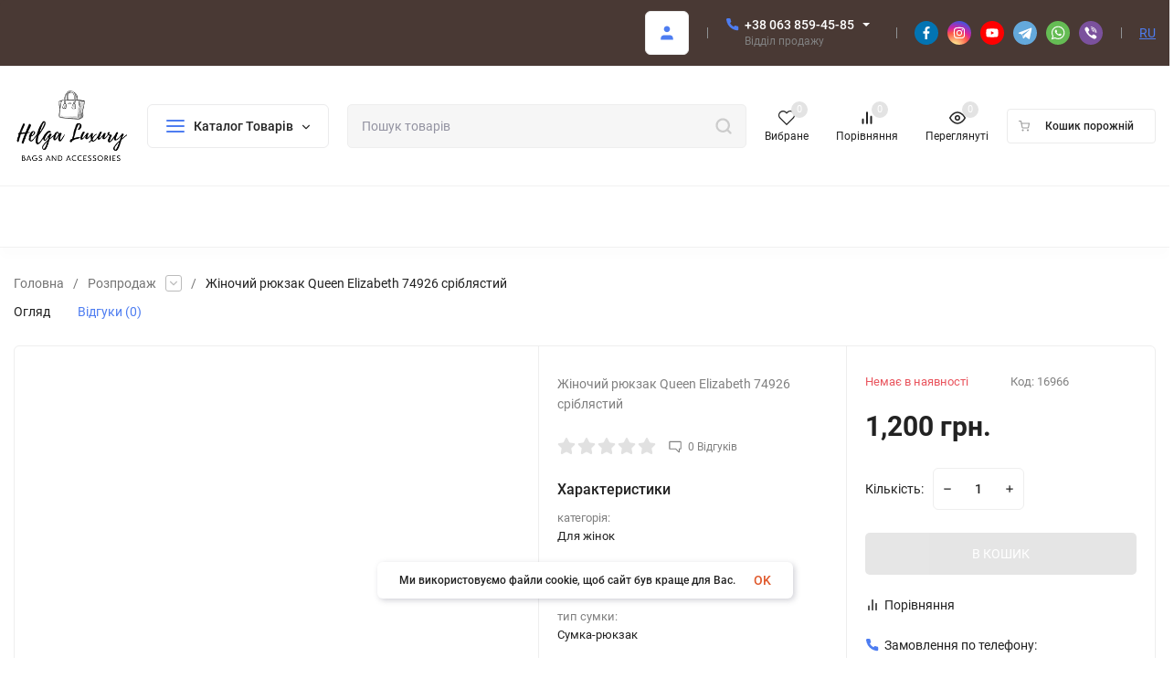

--- FILE ---
content_type: text/html; charset=utf-8
request_url: https://bags-ua.com/ryukzak-zhenskiy-queen-elizabeth-74926-serebristyy/
body_size: 61316
content:
<!DOCTYPE html>
<html lang="uk" prefix="product: http://ogp.me/ns/product#"><head><title>Жіночий рюкзак Queen Elizabeth 74926 сріблястий купити за найкращою ціною з безкоштовною доставкою по всій Україні від bags-ua</title><meta http-equiv="Content-Type" content="text/html; charset=utf-8"/><meta name="viewport" content="width=device-width, initial-scale=1"/><meta http-equiv="x-ua-compatible" content="IE=edge"/><meta name="keywords" content="Жіночий рюкзак Queen Elizabeth 74926 сріблястий, Распродажа"/><meta name="description" content="Бажаєте купити Жіночий рюкзак Queen Elizabeth 74926 сріблястий за найкращою ціною 1,200 грн. з безкоштовною доставкою по Україні дзвоніть ☎ +38(063)859-45-85"/><link rel="alternate" hreflang="x-default" href="https://bags-ua.com/ryukzak-zhenskiy-queen-elizabeth-74926-serebristyy/" hreflang="uk"><link rel="alternate" href="https://bags-ua.com/ru/ryukzak-zhenskiy-queen-elizabeth-74926-serebristyy/" hreflang="ru"><link rel="alternate" href="https://bags-ua.com/ryukzak-zhenskiy-queen-elizabeth-74926-serebristyy/" hreflang="uk" /><meta name="theme-color" content="#fff"><meta name="msapplication-navbutton-color" content="#fff"><meta name="apple-mobile-web-app-status-bar-style" content="#fff"><link rel="canonical" href="https://bags-ua.com/ryukzak-zhenskiy-queen-elizabeth-74926-serebristyy/"/><link rel="shortcut icon" href="/favicon.ico"/><link rel="alternate" type="application/rss+xml" title="интернет магазин" href="https://bags-ua.com/blog/rss/"><link rel="preload" as="font" href="/wa-data/public/site/themes/insales_bags/css/roboto-v20-latin_cyrillic-500.woff2" crossorigin><link rel="preload" as="font" href="/wa-data/public/site/themes/insales_bags/css/roboto-v20-latin_cyrillic-700.woff2" crossorigin><link rel="preload" as="font" href="/wa-data/public/site/themes/insales_bags/css/roboto-v20-latin_cyrillic-regular.woff2" crossorigin><style>:root {--site-max-width: 1480px;--font-family: "Roboto", sans-serif;--font-weight: 500;--slider-height: 462px;--cheme-color: #4E7DF1;--cheme-color-dop: #43c16d;--t-p-t: 12px;--t-p-b: 12px;--m-p-t: 25px;--m-p-b: 25px;--b-p-t: 20px;--b-p-b: 20px;--c-ht-b: #4E7DF1;--c-ht-b-c: #fff;--c-h-t: #493934;--c-h-t-w: #493934;--c-h-t-b: #f1f1f1;--c-h-m: #fff;--c-h-m-w: #fff;--c-h-m-b: #f1f1f1;--c-h-b: #fff;--c-h-b-w: #fff;--c-h-b-b: #f1f1f1;--c-h-li-1: #222;--c-h-li-1-h: #4e7df1;--c-h-li-1-b: #ffd600;--c-h-li-2: #222;--c-h-li-2-h: #4e7df1;--c-h-li-2-b: #ffd600;--c-h-li-3: #222;--c-h-li-3-h: #4e7df1;--c-h-li-3-b: #ffd600;--c-h-lo: #ccc;--c-h-lo-h: #ccc;--c-h-lo-i: #ccc;--c-h-lo-i-h: #ccc;--c-h-ad-i: #f50;--c-h-ad-t: #222;--c-h-ad: #808080;--c-h-mo-i: #f50;--c-h-mo-t: #222;--c-h-mo: #808080;--c-h-re-i: #f50;--c-h-re-t: #222;--c-h-re: #ccc;--c-h-re-h: #fff;--c-h-ph-1: #fff;--c-h-ph-1-h: #ccc;--c-h-ph-1-t: #808080;--c-h-ph-1-i-f: #fff;--c-h-ph-1-i: #4e7df1;--c-h-ph-3: #222;--c-h-ph-3-h: #222;--c-h-ph-3-t: #808080;--c-h-ph-3-i-f: #fff;--c-h-ph-3-i: #4e7df1;--c-h-br: #ff6635;--c-h-br-h: #4e7df1;--c-h-br-i: #ccc;--c-h-br-i-h: #ccc;--c-h-a-f: #fff;--c-h-a-b: #ebebeb;--c-h-a-b-h: #ebebeb;--c-h-a-e: #4e7df1;--c-h-a-i: #4e7df1;--c-h-a-i-h: #4e7df1;--c-h-a-t: #ccc;--c-h-a-t-h: #fff;--c-h-i-f: #fff;--c-h-i-b: #ebebeb;--c-h-i-b-h: #ebebeb;--c-h-i-e: #4e7df1;--c-h-i: #222;--c-h-i-h: #4e7df1;--c-h-i-t: #222;--c-h-i-t-h: #4e7df1;--c-h-i-c: #43c16d;--c-h-i-c-d: #e3e3e3;--c-h-i-c-t: #fff;--c-h-c-f: #fff;--c-h-c-f-d: #fff;--c-h-c-f-h: #fff;--c-h-c-e: #4e7df1;--c-h-c-b: #ebebeb;--c-h-c-b-d: #ebebeb;--c-h-c-b-h: #ebebeb;--c-h-c-t: #222;--c-h-c-t-d: #222;--c-h-c-t-h: #222;--c-h-c-i: #fff;--c-h-c-i-d: #fff;--c-h-c-i-c: #4e7df1;--c-h-c-i-c-d: #9c9c9c;--c-h-c-i-c-h: #fff;--c-h-c-ic: #43c16d;--c-h-c-ic-d: #e3e3e3;--c-h-c-ic-c: #fff;--c-h-m-c: #ccc;--c-h-m-c-h: #fff;--c-h-m-c-a: #fff;--c-h-m-i-c: #ccc;--c-h-m-i-c-h: #fff;--c-h-m-i-c-a: #fff;--c-h-m-c-c: #222;--c-h-m-c-c-h: #000;--c-h-m-c-c-a: #000;--c-h-m-c-i-c: #BDBDBD;--c-h-m-c-i-c-h: #BDBDBD;--c-h-m-c-i-c-a: #000;--c-h-b-c-f: #fff;--c-h-b-c-f-h: #fff;--c-h-b-c-e: #4e7df1;--c-h-b-c-b: #ebebec;--c-h-b-c-b-h: #ebebec;--c-h-b-c-c: #222;--c-h-b-c-c-h: #000;--c-h-b-c-bb: #4E7DF1;--c-h-b-c-bb-h: #4E7DF1;--c-h-t-f-f: #fff;--c-h-t-f-b-f: #4e7df1;--c-h-t-f-b-f-h: #4e7df1;--c-h-t-f-b-e: #4e7df1;--c-h-t-f-b-b: #ebebec;--c-h-t-f-b-b-h: #ebebec;--c-h-t-f-b-c: #fff;--c-h-t-f-b-c-h: #fff;--c-h-t-f-b: #fff;--c-h-t-f-b-h: #fff;--c-h-t-f-a-f: #fff;--c-h-t-f-a-b: #ebebeb;--c-h-t-f-a-b-h: #ebebeb;--c-h-t-f-a-e: #4e7df1;--c-h-t-f-a-i: #222;--c-h-t-f-a-i-h: #4e7df1;--c-h-t-f-a-t: #222;--c-h-t-f-a-t-h: #4e7df1;--c-h-t-f-i-f: #fff;--c-h-t-f-i-b: #ebebeb;--c-h-t-f-i-b-h: #ebebeb;--c-h-t-f-i-e: #4e7df1;--c-h-t-f-i: #222;--c-h-t-f-i-h: #4e7df1;--c-h-t-f-i-t: #222;--c-h-t-f-i-t-h: #4e7df1;--c-h-t-f-i-c: #43c16d;--c-h-t-f-i-c-d: #e3e3e3;--c-h-t-f-i-c-t: #fff;--c-h-t-f-c-f: #fff;--c-h-t-f-c-f-d: #fff;--c-h-t-f-c-f-h: #fff;--c-h-t-f-c-e: #4e7df1;--c-h-t-f-c-b: #ebebeb;--c-h-t-f-c-b-d: #ebebeb;--c-h-t-f-c-b-h: #ebebeb;--c-h-t-f-c-t: #222;--c-h-t-f-c-t-d: #222;--c-h-t-f-c-t-h: #222;--c-h-t-f-c-i: #4e7df1;--c-h-t-f-c-i-d: #f3f3f3;--c-h-t-f-c-i-c: #fff;--c-h-t-f-c-i-c-d: #9c9c9c;--c-h-t-f-c-i-c-h: #fff;--c-h-t-f-c-ic: #43c16d;--c-h-t-f-c-ic-d: #e3e3e3;--c-h-t-f-c-ic-c: #fff;--c-b: #4e7df1;--c-b-h: #5b88f7;--c-b-c: #fff;--c-b-c-h: #fff;--c-l-c-t-f: #785549;--c-l-c-t-c: #fff;--c-l-c-a-f: #f7f7f7;--c-l-c-a-f-h: #eaeaea;--c-l-c-a-c: #222;--c-l-c-a-c-h: #4e7df1;--c-l-c-b-c: #ff6635;--c-l-c-b-c-h: #ff6635;--c-l-f-t-f: #785549;--c-l-f-t-f-h: #785549;--c-l-f-t-c: #fff;--c-l-f-t-c-h: #fff;--c-c-l-p-b: #ececec;--c-c-l-p-f: #fff;--c-c-l-p-f-f: #ff3100;--c-c-l-p-f-i: #fff;--c-c-l-p-c-f: #43c16d;--c-c-l-p-c-i: #fff;--c-c-l-i-f: #4e7df1;--c-b-n: #43C16D;--c-b-l: #FF4C3C;--c-b-b: #FF9444;--c-f-b: #493934;--c-f-c: #767b8b;--c-f-a: #767b8b;--c-f-a-h: #a6acc2;--c-f-t: #999fb3;--c-f-a-m: #767b8b;--c-f-a-m-h: #a6acc2;--c-f-i-c: #4e7df1;--c-f-p-f: #fff;--c-f-p-b: #e9e9e9;--c-f-p-i-f: #fff;--c-f-p-m: #4e7df1;--c-f-p-i-c: #222;--c-f-p-i-c-h: #4e7df1;--c-f-p-i: #222;--c-f-p-i-h: #4e7df1;--c-f-p-c-bg: #e3e3e3;--c-f-p-c-bg-a: #43c16d;--c-f-p-c-c: #fff;--c-f-p-c-f: #fff;--c-f-p-c: #222;--c-f-p-c-h: #4e7df1;--c-f-p-c-i: #4e7df1;--c-f-p-c-i-d: #f3f3f3;--c-f-p-c-i-c: #fff;--c-f-p-c-i-c-d: #9c9c9c;--c-f-p-c-c-bg: #43c16d;--c-f-p-c-c-bg-d: #e3e3e3;--c-f-p-c-c-c: #fff;--w-c: 300px;--w-l: 300px;--h-c-r: 6px;--h-c-h: 48px;--h-c-w: auto;--c-m-h-f: #fff;--c-m-b-f: #4e7df1;--c-m-s: #ccc;--c-m-i: #222;--c-m-i-c-a: #43c16d;--c-m-i-c: #e3e3e3;--c-m-i-t: #fff;--c-m-c-f: #fff;--c-m-c-f-d: #fff;--c-m-c-b: #ebebeb;--c-m-c-b-d: #ebebeb;--c-m-c-t: #222;--c-m-c-t-d: #222;--c-m-c-i: #fff;--c-m-c-i-d: #f9f9f9;--c-m-c-i-c: #5b88f7;--c-m-c-i-c-d: #9c9c9c;--c-m-c-i-co: #43c16d;--c-m-c-i-co-d: #e3e3e3;--c-m-c-i-co-c: #fff;--c-m-p-i: #4e7df1;--c-m-p-t: #222;--c-m-p-d: #222;--c-m-p-h: #808080;--c-m-p-b: #fff;--c-m-p-b-i: #4e7df1;--c-m-p-f: #fff;--c-m-p-f-i: #222;--c-m-p-c: #fff;--c-m-p-c-i: #4e7df1;--c-m-p-c-i-d: #9c9c9c;--c-m-p-c-c: #43c16d;--c-m-p-c-c-d: #e3e3e3;--c-m-p-c-c-c: #fff;--c-l-r: 6px;--c-l-m: 30px;--c-l-m-m: 10px;--c-m-m-p: #4e7df1;--c-m-m-c: #43c16d;--c-m-m-i: #222;--c-m-m-i-c-a: #43c16d;--c-m-m-i-c: #e3e3e3;--c-m-m-i-t: #fff;--c-m-m-i-l: #222;--s-l-n: #ffea2c;--s-l-n-c: #222;--s-l-p: #c8efd5;--s-l-p-c: #222;}</style><link href="/wa-data/public/site/themes/insales_bags/css/roboto.min.css" rel="stylesheet"/><link href="/wa-data/public/site/themes/insales_bags/css/insale.min.css" rel="stylesheet"/><link href="/wa-data/public/site/themes/insales_bags/css/user.css" rel="stylesheet"/><script type="01fcf66bf9350896d3e79c2d-text/javascript"> !function(a,b){"object"==typeof module&&"object"==typeof module.exports?module.exports=a.document?b(a,!0):function(a){if(!a.document)throw new Error("jQuery requires a window with a document");return b(a)}:b(a)}("undefined"!=typeof window?window:this,function(a,b){var c=[],d=c.slice,e=c.concat,f=c.push,g=c.indexOf,h={},i=h.toString,j=h.hasOwnProperty,k={},l="1.11.1",m=function(a,b){return new m.fn.init(a,b)},n=/^[\s\uFEFF\xA0]+|[\s\uFEFF\xA0]+$/g,o=/^-ms-/,p=/-([\da-z])/gi,q=function(a,b){return b.toUpperCase()};m.fn=m.prototype={jquery:l,constructor:m,selector:"",length:0,toArray:function(){return d.call(this)},get:function(a){return null!=a?0>a?this[a+this.length]:this[a]:d.call(this)},pushStack:function(a){var b=m.merge(this.constructor(),a);return b.prevObject=this,b.context=this.context,b},each:function(a,b){return m.each(this,a,b)},map:function(a){return this.pushStack(m.map(this,function(b,c){return a.call(b,c,b)}))},slice:function(){return this.pushStack(d.apply(this,arguments))},first:function(){return this.eq(0)},last:function(){return this.eq(-1)},eq:function(a){var b=this.length,c=+a+(0>a?b:0);return this.pushStack(c>=0&&b>c?[this[c]]:[])},end:function(){return this.prevObject||this.constructor(null)},push:f,sort:c.sort,splice:c.splice},m.extend=m.fn.extend=function(){var a,b,c,d,e,f,g=arguments[0]||{},h=1,i=arguments.length,j=!1;for("boolean"==typeof g&&(j=g,g=arguments[h]||{},h++),"object"==typeof g||m.isFunction(g)||(g={}),h===i&&(g=this,h--);i>h;h++)if(null!=(e=arguments[h]))for(d in e)a=g[d],c=e[d],g!==c&&(j&&c&&(m.isPlainObject(c)||(b=m.isArray(c)))?(b?(b=!1,f=a&&m.isArray(a)?a:[]):f=a&&m.isPlainObject(a)?a:{},g[d]=m.extend(j,f,c)):void 0!==c&&(g[d]=c));return g},m.extend({expando:"jQuery"+(l+Math.random()).replace(/\D/g,""),isReady:!0,error:function(a){throw new Error(a)},noop:function(){},isFunction:function(a){return"function"===m.type(a)},isArray:Array.isArray||function(a){return"array"===m.type(a)},isWindow:function(a){return null!=a&&a==a.window},isNumeric:function(a){return!m.isArray(a)&&a-parseFloat(a)>=0},isEmptyObject:function(a){var b;for(b in a)return!1;return!0},isPlainObject:function(a){var b;if(!a||"object"!==m.type(a)||a.nodeType||m.isWindow(a))return!1;try{if(a.constructor&&!j.call(a,"constructor")&&!j.call(a.constructor.prototype,"isPrototypeOf"))return!1}catch(c){return!1}if(k.ownLast)for(b in a)return j.call(a,b);for(b in a);return void 0===b||j.call(a,b)},type:function(a){return null==a?a+"":"object"==typeof a||"function"==typeof a?h[i.call(a)]||"object":typeof a},globalEval:function(b){b&&m.trim(b)&&(a.execScript||function(b){a.eval.call(a,b)})(b)},camelCase:function(a){return a.replace(o,"ms-").replace(p,q)},nodeName:function(a,b){return a.nodeName&&a.nodeName.toLowerCase()===b.toLowerCase()},each:function(a,b,c){var d,e=0,f=a.length,g=r(a);if(c){if(g){for(;f>e;e++)if(d=b.apply(a[e],c),d===!1)break}else for(e in a)if(d=b.apply(a[e],c),d===!1)break}else if(g){for(;f>e;e++)if(d=b.call(a[e],e,a[e]),d===!1)break}else for(e in a)if(d=b.call(a[e],e,a[e]),d===!1)break;return a},trim:function(a){return null==a?"":(a+"").replace(n,"")},makeArray:function(a,b){var c=b||[];return null!=a&&(r(Object(a))?m.merge(c,"string"==typeof a?[a]:a):f.call(c,a)),c},inArray:function(a,b,c){var d;if(b){if(g)return g.call(b,a,c);for(d=b.length,c=c?0>c?Math.max(0,d+c):c:0;d>c;c++)if(c in b&&b[c]===a)return c}return-1},merge:function(a,b){var c=+b.length,d=0,e=a.length;while(c>d)a[e++]=b[d++];if(c!==c)while(void 0!==b[d])a[e++]=b[d++];return a.length=e,a},grep:function(a,b,c){for(var d,e=[],f=0,g=a.length,h=!c;g>f;f++)d=!b(a[f],f),d!==h&&e.push(a[f]);return e},map:function(a,b,c){var d,f=0,g=a.length,h=r(a),i=[];if(h)for(;g>f;f++)d=b(a[f],f,c),null!=d&&i.push(d);else for(f in a)d=b(a[f],f,c),null!=d&&i.push(d);return e.apply([],i)},guid:1,proxy:function(a,b){var c,e,f;return"string"==typeof b&&(f=a[b],b=a,a=f),m.isFunction(a)?(c=d.call(arguments,2),e=function(){return a.apply(b||this,c.concat(d.call(arguments)))},e.guid=a.guid=a.guid||m.guid++,e):void 0},now:function(){return+new Date},support:k}),m.each("Boolean Number String Function Array Date RegExp Object Error".split(" "),function(a,b){h["[object "+b+"]"]=b.toLowerCase()});function r(a){var b=a.length,c=m.type(a);return"function"===c||m.isWindow(a)?!1:1===a.nodeType&&b?!0:"array"===c||0===b||"number"==typeof b&&b>0&&b-1 in a}var s=function(a){var b,c,d,e,f,g,h,i,j,k,l,m,n,o,p,q,r,s,t,u="sizzle"+-new Date,v=a.document,w=0,x=0,y=gb(),z=gb(),A=gb(),B=function(a,b){return a===b&&(l=!0),0},C="undefined",D=1<<31,E={}.hasOwnProperty,F=[],G=F.pop,H=F.push,I=F.push,J=F.slice,K=F.indexOf||function(a){for(var b=0,c=this.length;c>b;b++)if(this[b]===a)return b;return-1},L="checked|selected|async|autofocus|autoplay|controls|defer|disabled|hidden|ismap|loop|multiple|open|readonly|required|scoped",M="[\\x20\\t\\r\\n\\f]",N="(?:\\\\.|[\\w-]|[^\\x00-\\xa0])+",O=N.replace("w","w#"),P="\\["+M+"*("+N+")(?:"+M+"*([*^$|!~]?=)"+M+"*(?:'((?:\\\\.|[^\\\\'])*)'|\"((?:\\\\.|[^\\\\\"])*)\"|("+O+"))|)"+M+"*\\]",Q=":("+N+")(?:\\((('((?:\\\\.|[^\\\\'])*)'|\"((?:\\\\.|[^\\\\\"])*)\")|((?:\\\\.|[^\\\\()[\\]]|"+P+")*)|.*)\\)|)",R=new RegExp("^"+M+"+|((?:^|[^\\\\])(?:\\\\.)*)"+M+"+$","g"),S=new RegExp("^"+M+"*,"+M+"*"),T=new RegExp("^"+M+"*([>+~]|"+M+")"+M+"*"),U=new RegExp("="+M+"*([^\\]'\"]*?)"+M+"*\\]","g"),V=new RegExp(Q),W=new RegExp("^"+O+"$"),X={ID:new RegExp("^#("+N+")"),CLASS:new RegExp("^\\.("+N+")"),TAG:new RegExp("^("+N.replace("w","w*")+")"),ATTR:new RegExp("^"+P),PSEUDO:new RegExp("^"+Q),CHILD:new RegExp("^:(only|first|last|nth|nth-last)-(child|of-type)(?:\\("+M+"*(even|odd|(([+-]|)(\\d*)n|)"+M+"*(?:([+-]|)"+M+"*(\\d+)|))"+M+"*\\)|)","i"),bool:new RegExp("^(?:"+L+")$","i"),needsContext:new RegExp("^"+M+"*[>+~]|:(even|odd|eq|gt|lt|nth|first|last)(?:\\("+M+"*((?:-\\d)?\\d*)"+M+"*\\)|)(?=[^-]|$)","i")},Y=/^(?:input|select|textarea|button)$/i,Z=/^h\d$/i,$=/^[^{]+\{\s*\[native \w/,_=/^(?:#([\w-]+)|(\w+)|\.([\w-]+))$/,ab=/[+~]/,bb=/'|\\/g,cb=new RegExp("\\\\([\\da-f]{1,6}"+M+"?|("+M+")|.)","ig"),db=function(a,b,c){var d="0x"+b-65536;return d!==d||c?b:0>d?String.fromCharCode(d+65536):String.fromCharCode(d>>10|55296,1023&d|56320)};try{I.apply(F=J.call(v.childNodes),v.childNodes),F[v.childNodes.length].nodeType}catch(eb){I={apply:F.length?function(a,b){H.apply(a,J.call(b))}:function(a,b){var c=a.length,d=0;while(a[c++]=b[d++]);a.length=c-1}}}function fb(a,b,d,e){var f,h,j,k,l,o,r,s,w,x;if((b?b.ownerDocument||b:v)!==n&&m(b),b=b||n,d=d||[],!a||"string"!=typeof a)return d;if(1!==(k=b.nodeType)&&9!==k)return[];if(p&&!e){if(f=_.exec(a))if(j=f[1]){if(9===k){if(h=b.getElementById(j),!h||!h.parentNode)return d;if(h.id===j)return d.push(h),d}else if(b.ownerDocument&&(h=b.ownerDocument.getElementById(j))&&t(b,h)&&h.id===j)return d.push(h),d}else{if(f[2])return I.apply(d,b.getElementsByTagName(a)),d;if((j=f[3])&&c.getElementsByClassName&&b.getElementsByClassName)return I.apply(d,b.getElementsByClassName(j)),d}if(c.qsa&&(!q||!q.test(a))){if(s=r=u,w=b,x=9===k&&a,1===k&&"object"!==b.nodeName.toLowerCase()){o=g(a),(r=b.getAttribute("id"))?s=r.replace(bb,"\\$&"):b.setAttribute("id",s),s="[id='"+s+"'] ",l=o.length;while(l--)o[l]=s+qb(o[l]);w=ab.test(a)&&ob(b.parentNode)||b,x=o.join(",")}if(x)try{return I.apply(d,w.querySelectorAll(x)),d}catch(y){}finally{r||b.removeAttribute("id")}}}return i(a.replace(R,"$1"),b,d,e)}function gb(){var a=[];function b(c,e){return a.push(c+" ")>d.cacheLength&&delete b[a.shift()],b[c+" "]=e}return b}function hb(a){return a[u]=!0,a}function ib(a){var b=n.createElement("div");try{return!!a(b)}catch(c){return!1}finally{b.parentNode&&b.parentNode.removeChild(b),b=null}}function jb(a,b){var c=a.split("|"),e=a.length;while(e--)d.attrHandle[c[e]]=b}function kb(a,b){var c=b&&a,d=c&&1===a.nodeType&&1===b.nodeType&&(~b.sourceIndex||D)-(~a.sourceIndex||D);if(d)return d;if(c)while(c=c.nextSibling)if(c===b)return-1;return a?1:-1}function lb(a){return function(b){var c=b.nodeName.toLowerCase();return"input"===c&&b.type===a}}function mb(a){return function(b){var c=b.nodeName.toLowerCase();return("input"===c||"button"===c)&&b.type===a}}function nb(a){return hb(function(b){return b=+b,hb(function(c,d){var e,f=a([],c.length,b),g=f.length;while(g--)c[e=f[g]]&&(c[e]=!(d[e]=c[e]))})})}function ob(a){return a&&typeof a.getElementsByTagName!==C&&a}c=fb.support={},f=fb.isXML=function(a){var b=a&&(a.ownerDocument||a).documentElement;return b?"HTML"!==b.nodeName:!1},m=fb.setDocument=function(a){var b,e=a?a.ownerDocument||a:v,g=e.defaultView;return e!==n&&9===e.nodeType&&e.documentElement?(n=e,o=e.documentElement,p=!f(e),g&&g!==g.top&&(g.addEventListener?g.addEventListener("unload",function(){m()},!1):g.attachEvent&&g.attachEvent("onunload",function(){m()})),c.attributes=ib(function(a){return a.className="i",!a.getAttribute("className")}),c.getElementsByTagName=ib(function(a){return a.appendChild(e.createComment("")),!a.getElementsByTagName("*").length}),c.getElementsByClassName=$.test(e.getElementsByClassName)&&ib(function(a){return a.innerHTML="<div class='a'></div><div class='a i'></div>",a.firstChild.className="i",2===a.getElementsByClassName("i").length}),c.getById=ib(function(a){return o.appendChild(a).id=u,!e.getElementsByName||!e.getElementsByName(u).length}),c.getById?(d.find.ID=function(a,b){if(typeof b.getElementById!==C&&p){var c=b.getElementById(a);return c&&c.parentNode?[c]:[]}},d.filter.ID=function(a){var b=a.replace(cb,db);return function(a){return a.getAttribute("id")===b}}):(delete d.find.ID,d.filter.ID=function(a){var b=a.replace(cb,db);return function(a){var c=typeof a.getAttributeNode!==C&&a.getAttributeNode("id");return c&&c.value===b}}),d.find.TAG=c.getElementsByTagName?function(a,b){return typeof b.getElementsByTagName!==C?b.getElementsByTagName(a):void 0}:function(a,b){var c,d=[],e=0,f=b.getElementsByTagName(a);if("*"===a){while(c=f[e++])1===c.nodeType&&d.push(c);return d}return f},d.find.CLASS=c.getElementsByClassName&&function(a,b){return typeof b.getElementsByClassName!==C&&p?b.getElementsByClassName(a):void 0},r=[],q=[],(c.qsa=$.test(e.querySelectorAll))&&(ib(function(a){a.innerHTML="<select msallowclip=''><option selected=''></option></select>",a.querySelectorAll("[msallowclip^='']").length&&q.push("[*^$]="+M+"*(?:''|\"\")"),a.querySelectorAll("[selected]").length||q.push("\\["+M+"*(?:value|"+L+")"),a.querySelectorAll(":checked").length||q.push(":checked")}),ib(function(a){var b=e.createElement("input");b.setAttribute("type","hidden"),a.appendChild(b).setAttribute("name","D"),a.querySelectorAll("[name=d]").length&&q.push("name"+M+"*[*^$|!~]?="),a.querySelectorAll(":enabled").length||q.push(":enabled",":disabled"),a.querySelectorAll("*,:x"),q.push(",.*:")})),(c.matchesSelector=$.test(s=o.matches||o.webkitMatchesSelector||o.mozMatchesSelector||o.oMatchesSelector||o.msMatchesSelector))&&ib(function(a){c.disconnectedMatch=s.call(a,"div"),s.call(a,"[s!='']:x"),r.push("!=",Q)}),q=q.length&&new RegExp(q.join("|")),r=r.length&&new RegExp(r.join("|")),b=$.test(o.compareDocumentPosition),t=b||$.test(o.contains)?function(a,b){var c=9===a.nodeType?a.documentElement:a,d=b&&b.parentNode;return a===d||!(!d||1!==d.nodeType||!(c.contains?c.contains(d):a.compareDocumentPosition&&16&a.compareDocumentPosition(d)))}:function(a,b){if(b)while(b=b.parentNode)if(b===a)return!0;return!1},B=b?function(a,b){if(a===b)return l=!0,0;var d=!a.compareDocumentPosition-!b.compareDocumentPosition;return d?d:(d=(a.ownerDocument||a)===(b.ownerDocument||b)?a.compareDocumentPosition(b):1,1&d||!c.sortDetached&&b.compareDocumentPosition(a)===d?a===e||a.ownerDocument===v&&t(v,a)?-1:b===e||b.ownerDocument===v&&t(v,b)?1:k?K.call(k,a)-K.call(k,b):0:4&d?-1:1)}:function(a,b){if(a===b)return l=!0,0;var c,d=0,f=a.parentNode,g=b.parentNode,h=[a],i=[b];if(!f||!g)return a===e?-1:b===e?1:f?-1:g?1:k?K.call(k,a)-K.call(k,b):0;if(f===g)return kb(a,b);c=a;while(c=c.parentNode)h.unshift(c);c=b;while(c=c.parentNode)i.unshift(c);while(h[d]===i[d])d++;return d?kb(h[d],i[d]):h[d]===v?-1:i[d]===v?1:0},e):n},fb.matches=function(a,b){return fb(a,null,null,b)},fb.matchesSelector=function(a,b){if((a.ownerDocument||a)!==n&&m(a),b=b.replace(U,"='$1']"),!(!c.matchesSelector||!p||r&&r.test(b)||q&&q.test(b)))try{var d=s.call(a,b);if(d||c.disconnectedMatch||a.document&&11!==a.document.nodeType)return d}catch(e){}return fb(b,n,null,[a]).length>0},fb.contains=function(a,b){return(a.ownerDocument||a)!==n&&m(a),t(a,b)},fb.attr=function(a,b){(a.ownerDocument||a)!==n&&m(a);var e=d.attrHandle[b.toLowerCase()],f=e&&E.call(d.attrHandle,b.toLowerCase())?e(a,b,!p):void 0;return void 0!==f?f:c.attributes||!p?a.getAttribute(b):(f=a.getAttributeNode(b))&&f.specified?f.value:null},fb.error=function(a){throw new Error("Syntax error, unrecognized expression: "+a)},fb.uniqueSort=function(a){var b,d=[],e=0,f=0;if(l=!c.detectDuplicates,k=!c.sortStable&&a.slice(0),a.sort(B),l){while(b=a[f++])b===a[f]&&(e=d.push(f));while(e--)a.splice(d[e],1)}return k=null,a},e=fb.getText=function(a){var b,c="",d=0,f=a.nodeType;if(f){if(1===f||9===f||11===f){if("string"==typeof a.textContent)return a.textContent;for(a=a.firstChild;a;a=a.nextSibling)c+=e(a)}else if(3===f||4===f)return a.nodeValue}else while(b=a[d++])c+=e(b);return c},d=fb.selectors={cacheLength:50,createPseudo:hb,match:X,attrHandle:{},find:{},relative:{">":{dir:"parentNode",first:!0}," ":{dir:"parentNode"},"+":{dir:"previousSibling",first:!0},"~":{dir:"previousSibling"}},preFilter:{ATTR:function(a){return a[1]=a[1].replace(cb,db),a[3]=(a[3]||a[4]||a[5]||"").replace(cb,db),"~="===a[2]&&(a[3]=" "+a[3]+" "),a.slice(0,4)},CHILD:function(a){return a[1]=a[1].toLowerCase(),"nth"===a[1].slice(0,3)?(a[3]||fb.error(a[0]),a[4]=+(a[4]?a[5]+(a[6]||1):2*("even"===a[3]||"odd"===a[3])),a[5]=+(a[7]+a[8]||"odd"===a[3])):a[3]&&fb.error(a[0]),a},PSEUDO:function(a){var b,c=!a[6]&&a[2];return X.CHILD.test(a[0])?null:(a[3]?a[2]=a[4]||a[5]||"":c&&V.test(c)&&(b=g(c,!0))&&(b=c.indexOf(")",c.length-b)-c.length)&&(a[0]=a[0].slice(0,b),a[2]=c.slice(0,b)),a.slice(0,3))}},filter:{TAG:function(a){var b=a.replace(cb,db).toLowerCase();return"*"===a?function(){return!0}:function(a){return a.nodeName&&a.nodeName.toLowerCase()===b}},CLASS:function(a){var b=y[a+" "];return b||(b=new RegExp("(^|"+M+")"+a+"("+M+"|$)"))&&y(a,function(a){return b.test("string"==typeof a.className&&a.className||typeof a.getAttribute!==C&&a.getAttribute("class")||"")})},ATTR:function(a,b,c){return function(d){var e=fb.attr(d,a);return null==e?"!="===b:b?(e+="","="===b?e===c:"!="===b?e!==c:"^="===b?c&&0===e.indexOf(c):"*="===b?c&&e.indexOf(c)>-1:"$="===b?c&&e.slice(-c.length)===c:"~="===b?(" "+e+" ").indexOf(c)>-1:"|="===b?e===c||e.slice(0,c.length+1)===c+"-":!1):!0}},CHILD:function(a,b,c,d,e){var f="nth"!==a.slice(0,3),g="last"!==a.slice(-4),h="of-type"===b;return 1===d&&0===e?function(a){return!!a.parentNode}:function(b,c,i){var j,k,l,m,n,o,p=f!==g?"nextSibling":"previousSibling",q=b.parentNode,r=h&&b.nodeName.toLowerCase(),s=!i&&!h;if(q){if(f){while(p){l=b;while(l=l[p])if(h?l.nodeName.toLowerCase()===r:1===l.nodeType)return!1;o=p="only"===a&&!o&&"nextSibling"}return!0}if(o=[g?q.firstChild:q.lastChild],g&&s){k=q[u]||(q[u]={}),j=k[a]||[],n=j[0]===w&&j[1],m=j[0]===w&&j[2],l=n&&q.childNodes[n];while(l=++n&&l&&l[p]||(m=n=0)||o.pop())if(1===l.nodeType&&++m&&l===b){k[a]=[w,n,m];break}}else if(s&&(j=(b[u]||(b[u]={}))[a])&&j[0]===w)m=j[1];else while(l=++n&&l&&l[p]||(m=n=0)||o.pop())if((h?l.nodeName.toLowerCase()===r:1===l.nodeType)&&++m&&(s&&((l[u]||(l[u]={}))[a]=[w,m]),l===b))break;return m-=e,m===d||m%d===0&&m/d>=0}}},PSEUDO:function(a,b){var c,e=d.pseudos[a]||d.setFilters[a.toLowerCase()]||fb.error("unsupported pseudo: "+a);return e[u]?e(b):e.length>1?(c=[a,a,"",b],d.setFilters.hasOwnProperty(a.toLowerCase())?hb(function(a,c){var d,f=e(a,b),g=f.length;while(g--)d=K.call(a,f[g]),a[d]=!(c[d]=f[g])}):function(a){return e(a,0,c)}):e}},pseudos:{not:hb(function(a){var b=[],c=[],d=h(a.replace(R,"$1"));return d[u]?hb(function(a,b,c,e){var f,g=d(a,null,e,[]),h=a.length;while(h--)(f=g[h])&&(a[h]=!(b[h]=f))}):function(a,e,f){return b[0]=a,d(b,null,f,c),!c.pop()}}),has:hb(function(a){return function(b){return fb(a,b).length>0}}),contains:hb(function(a){return function(b){return(b.textContent||b.innerText||e(b)).indexOf(a)>-1}}),lang:hb(function(a){return W.test(a||"")||fb.error("unsupported lang: "+a),a=a.replace(cb,db).toLowerCase(),function(b){var c;do if(c=p?b.lang:b.getAttribute("xml:lang")||b.getAttribute("lang"))return c=c.toLowerCase(),c===a||0===c.indexOf(a+"-");while((b=b.parentNode)&&1===b.nodeType);return!1}}),target:function(b){var c=a.location&&a.location.hash;return c&&c.slice(1)===b.id},root:function(a){return a===o},focus:function(a){return a===n.activeElement&&(!n.hasFocus||n.hasFocus())&&!!(a.type||a.href||~a.tabIndex)},enabled:function(a){return a.disabled===!1},disabled:function(a){return a.disabled===!0},checked:function(a){var b=a.nodeName.toLowerCase();return"input"===b&&!!a.checked||"option"===b&&!!a.selected},selected:function(a){return a.parentNode&&a.parentNode.selectedIndex,a.selected===!0},empty:function(a){for(a=a.firstChild;a;a=a.nextSibling)if(a.nodeType<6)return!1;return!0},parent:function(a){return!d.pseudos.empty(a)},header:function(a){return Z.test(a.nodeName)},input:function(a){return Y.test(a.nodeName)},button:function(a){var b=a.nodeName.toLowerCase();return"input"===b&&"button"===a.type||"button"===b},text:function(a){var b;return"input"===a.nodeName.toLowerCase()&&"text"===a.type&&(null==(b=a.getAttribute("type"))||"text"===b.toLowerCase())},first:nb(function(){return[0]}),last:nb(function(a,b){return[b-1]}),eq:nb(function(a,b,c){return[0>c?c+b:c]}),even:nb(function(a,b){for(var c=0;b>c;c+=2)a.push(c);return a}),odd:nb(function(a,b){for(var c=1;b>c;c+=2)a.push(c);return a}),lt:nb(function(a,b,c){for(var d=0>c?c+b:c;--d>=0;)a.push(d);return a}),gt:nb(function(a,b,c){for(var d=0>c?c+b:c;++d<b;)a.push(d);return a})}},d.pseudos.nth=d.pseudos.eq;for(b in{radio:!0,checkbox:!0,file:!0,password:!0,image:!0})d.pseudos[b]=lb(b);for(b in{submit:!0,reset:!0})d.pseudos[b]=mb(b);function pb(){}pb.prototype=d.filters=d.pseudos,d.setFilters=new pb,g=fb.tokenize=function(a,b){var c,e,f,g,h,i,j,k=z[a+" "];if(k)return b?0:k.slice(0);h=a,i=[],j=d.preFilter;while(h){(!c||(e=S.exec(h)))&&(e&&(h=h.slice(e[0].length)||h),i.push(f=[])),c=!1,(e=T.exec(h))&&(c=e.shift(),f.push({value:c,type:e[0].replace(R," ")}),h=h.slice(c.length));for(g in d.filter)!(e=X[g].exec(h))||j[g]&&!(e=j[g](e))||(c=e.shift(),f.push({value:c,type:g,matches:e}),h=h.slice(c.length));if(!c)break}return b?h.length:h?fb.error(a):z(a,i).slice(0)};function qb(a){for(var b=0,c=a.length,d="";c>b;b++)d+=a[b].value;return d}function rb(a,b,c){var d=b.dir,e=c&&"parentNode"===d,f=x++;return b.first?function(b,c,f){while(b=b[d])if(1===b.nodeType||e)return a(b,c,f)}:function(b,c,g){var h,i,j=[w,f];if(g){while(b=b[d])if((1===b.nodeType||e)&&a(b,c,g))return!0}else while(b=b[d])if(1===b.nodeType||e){if(i=b[u]||(b[u]={}),(h=i[d])&&h[0]===w&&h[1]===f)return j[2]=h[2];if(i[d]=j,j[2]=a(b,c,g))return!0}}}function sb(a){return a.length>1?function(b,c,d){var e=a.length;while(e--)if(!a[e](b,c,d))return!1;return!0}:a[0]}function tb(a,b,c){for(var d=0,e=b.length;e>d;d++)fb(a,b[d],c);return c}function ub(a,b,c,d,e){for(var f,g=[],h=0,i=a.length,j=null!=b;i>h;h++)(f=a[h])&&(!c||c(f,d,e))&&(g.push(f),j&&b.push(h));return g}function vb(a,b,c,d,e,f){return d&&!d[u]&&(d=vb(d)),e&&!e[u]&&(e=vb(e,f)),hb(function(f,g,h,i){var j,k,l,m=[],n=[],o=g.length,p=f||tb(b||"*",h.nodeType?[h]:h,[]),q=!a||!f&&b?p:ub(p,m,a,h,i),r=c?e||(f?a:o||d)?[]:g:q;if(c&&c(q,r,h,i),d){j=ub(r,n),d(j,[],h,i),k=j.length;while(k--)(l=j[k])&&(r[n[k]]=!(q[n[k]]=l))}if(f){if(e||a){if(e){j=[],k=r.length;while(k--)(l=r[k])&&j.push(q[k]=l);e(null,r=[],j,i)}k=r.length;while(k--)(l=r[k])&&(j=e?K.call(f,l):m[k])>-1&&(f[j]=!(g[j]=l))}}else r=ub(r===g?r.splice(o,r.length):r),e?e(null,g,r,i):I.apply(g,r)})}function wb(a){for(var b,c,e,f=a.length,g=d.relative[a[0].type],h=g||d.relative[" "],i=g?1:0,k=rb(function(a){return a===b},h,!0),l=rb(function(a){return K.call(b,a)>-1},h,!0),m=[function(a,c,d){return!g&&(d||c!==j)||((b=c).nodeType?k(a,c,d):l(a,c,d))}];f>i;i++)if(c=d.relative[a[i].type])m=[rb(sb(m),c)];else{if(c=d.filter[a[i].type].apply(null,a[i].matches),c[u]){for(e=++i;f>e;e++)if(d.relative[a[e].type])break;return vb(i>1&&sb(m),i>1&&qb(a.slice(0,i-1).concat({value:" "===a[i-2].type?"*":""})).replace(R,"$1"),c,e>i&&wb(a.slice(i,e)),f>e&&wb(a=a.slice(e)),f>e&&qb(a))}m.push(c)}return sb(m)}function xb(a,b){var c=b.length>0,e=a.length>0,f=function(f,g,h,i,k){var l,m,o,p=0,q="0",r=f&&[],s=[],t=j,u=f||e&&d.find.TAG("*",k),v=w+=null==t?1:Math.random()||.1,x=u.length;for(k&&(j=g!==n&&g);q!==x&&null!=(l=u[q]);q++){if(e&&l){m=0;while(o=a[m++])if(o(l,g,h)){i.push(l);break}k&&(w=v)}c&&((l=!o&&l)&&p--,f&&r.push(l))}if(p+=q,c&&q!==p){m=0;while(o=b[m++])o(r,s,g,h);if(f){if(p>0)while(q--)r[q]||s[q]||(s[q]=G.call(i));s=ub(s)}I.apply(i,s),k&&!f&&s.length>0&&p+b.length>1&&fb.uniqueSort(i)}return k&&(w=v,j=t),r};return c?hb(f):f}return h=fb.compile=function(a,b){var c,d=[],e=[],f=A[a+" "];if(!f){b||(b=g(a)),c=b.length;while(c--)f=wb(b[c]),f[u]?d.push(f):e.push(f);f=A(a,xb(e,d)),f.selector=a}return f},i=fb.select=function(a,b,e,f){var i,j,k,l,m,n="function"==typeof a&&a,o=!f&&g(a=n.selector||a);if(e=e||[],1===o.length){if(j=o[0]=o[0].slice(0),j.length>2&&"ID"===(k=j[0]).type&&c.getById&&9===b.nodeType&&p&&d.relative[j[1].type]){if(b=(d.find.ID(k.matches[0].replace(cb,db),b)||[])[0],!b)return e;n&&(b=b.parentNode),a=a.slice(j.shift().value.length)}i=X.needsContext.test(a)?0:j.length;while(i--){if(k=j[i],d.relative[l=k.type])break;if((m=d.find[l])&&(f=m(k.matches[0].replace(cb,db),ab.test(j[0].type)&&ob(b.parentNode)||b))){if(j.splice(i,1),a=f.length&&qb(j),!a)return I.apply(e,f),e;break}}}return(n||h(a,o))(f,b,!p,e,ab.test(a)&&ob(b.parentNode)||b),e},c.sortStable=u.split("").sort(B).join("")===u,c.detectDuplicates=!!l,m(),c.sortDetached=ib(function(a){return 1&a.compareDocumentPosition(n.createElement("div"))}),ib(function(a){return a.innerHTML="<a href='#'></a>","#"===a.firstChild.getAttribute("href")})||jb("type|href|height|width",function(a,b,c){return c?void 0:a.getAttribute(b,"type"===b.toLowerCase()?1:2)}),c.attributes&&ib(function(a){return a.innerHTML="<input/>",a.firstChild.setAttribute("value",""),""===a.firstChild.getAttribute("value")})||jb("value",function(a,b,c){return c||"input"!==a.nodeName.toLowerCase()?void 0:a.defaultValue}),ib(function(a){return null==a.getAttribute("disabled")})||jb(L,function(a,b,c){var d;return c?void 0:a[b]===!0?b.toLowerCase():(d=a.getAttributeNode(b))&&d.specified?d.value:null}),fb}(a);m.find=s,m.expr=s.selectors,m.expr[":"]=m.expr.pseudos,m.unique=s.uniqueSort,m.text=s.getText,m.isXMLDoc=s.isXML,m.contains=s.contains;var t=m.expr.match.needsContext,u=/^<(\w+)\s*\/?>(?:<\/\1>|)$/,v=/^.[^:#\[\.,]*$/;function w(a,b,c){if(m.isFunction(b))return m.grep(a,function(a,d){return!!b.call(a,d,a)!==c});if(b.nodeType)return m.grep(a,function(a){return a===b!==c});if("string"==typeof b){if(v.test(b))return m.filter(b,a,c);b=m.filter(b,a)}return m.grep(a,function(a){return m.inArray(a,b)>=0!==c})}m.filter=function(a,b,c){var d=b[0];return c&&(a=":not("+a+")"),1===b.length&&1===d.nodeType?m.find.matchesSelector(d,a)?[d]:[]:m.find.matches(a,m.grep(b,function(a){return 1===a.nodeType}))},m.fn.extend({find:function(a){var b,c=[],d=this,e=d.length;if("string"!=typeof a)return this.pushStack(m(a).filter(function(){for(b=0;e>b;b++)if(m.contains(d[b],this))return!0}));for(b=0;e>b;b++)m.find(a,d[b],c);return c=this.pushStack(e>1?m.unique(c):c),c.selector=this.selector?this.selector+" "+a:a,c},filter:function(a){return this.pushStack(w(this,a||[],!1))},not:function(a){return this.pushStack(w(this,a||[],!0))},is:function(a){return!!w(this,"string"==typeof a&&t.test(a)?m(a):a||[],!1).length}});var x,y=a.document,z=/^(?:\s*(<[\w\W]+>)[^>]*|#([\w-]*))$/,A=m.fn.init=function(a,b){var c,d;if(!a)return this;if("string"==typeof a){if(c="<"===a.charAt(0)&&">"===a.charAt(a.length-1)&&a.length>=3?[null,a,null]:z.exec(a),!c||!c[1]&&b)return!b||b.jquery?(b||x).find(a):this.constructor(b).find(a);if(c[1]){if(b=b instanceof m?b[0]:b,m.merge(this,m.parseHTML(c[1],b&&b.nodeType?b.ownerDocument||b:y,!0)),u.test(c[1])&&m.isPlainObject(b))for(c in b)m.isFunction(this[c])?this[c](b[c]):this.attr(c,b[c]);return this}if(d=y.getElementById(c[2]),d&&d.parentNode){if(d.id!==c[2])return x.find(a);this.length=1,this[0]=d}return this.context=y,this.selector=a,this}return a.nodeType?(this.context=this[0]=a,this.length=1,this):m.isFunction(a)?"undefined"!=typeof x.ready?x.ready(a):a(m):(void 0!==a.selector&&(this.selector=a.selector,this.context=a.context),m.makeArray(a,this))};A.prototype=m.fn,x=m(y);var B=/^(?:parents|prev(?:Until|All))/,C={children:!0,contents:!0,next:!0,prev:!0};m.extend({dir:function(a,b,c){var d=[],e=a[b];while(e&&9!==e.nodeType&&(void 0===c||1!==e.nodeType||!m(e).is(c)))1===e.nodeType&&d.push(e),e=e[b];return d},sibling:function(a,b){for(var c=[];a;a=a.nextSibling)1===a.nodeType&&a!==b&&c.push(a);return c}}),m.fn.extend({has:function(a){var b,c=m(a,this),d=c.length;return this.filter(function(){for(b=0;d>b;b++)if(m.contains(this,c[b]))return!0})},closest:function(a,b){for(var c,d=0,e=this.length,f=[],g=t.test(a)||"string"!=typeof a?m(a,b||this.context):0;e>d;d++)for(c=this[d];c&&c!==b;c=c.parentNode)if(c.nodeType<11&&(g?g.index(c)>-1:1===c.nodeType&&m.find.matchesSelector(c,a))){f.push(c);break}return this.pushStack(f.length>1?m.unique(f):f)},index:function(a){return a?"string"==typeof a?m.inArray(this[0],m(a)):m.inArray(a.jquery?a[0]:a,this):this[0]&&this[0].parentNode?this.first().prevAll().length:-1},add:function(a,b){return this.pushStack(m.unique(m.merge(this.get(),m(a,b))))},addBack:function(a){return this.add(null==a?this.prevObject:this.prevObject.filter(a))}});function D(a,b){do a=a[b];while(a&&1!==a.nodeType);return a}m.each({parent:function(a){var b=a.parentNode;return b&&11!==b.nodeType?b:null},parents:function(a){return m.dir(a,"parentNode")},parentsUntil:function(a,b,c){return m.dir(a,"parentNode",c)},next:function(a){return D(a,"nextSibling")},prev:function(a){return D(a,"previousSibling")},nextAll:function(a){return m.dir(a,"nextSibling")},prevAll:function(a){return m.dir(a,"previousSibling")},nextUntil:function(a,b,c){return m.dir(a,"nextSibling",c)},prevUntil:function(a,b,c){return m.dir(a,"previousSibling",c)},siblings:function(a){return m.sibling((a.parentNode||{}).firstChild,a)},children:function(a){return m.sibling(a.firstChild)},contents:function(a){return m.nodeName(a,"iframe")?a.contentDocument||a.contentWindow.document:m.merge([],a.childNodes)}},function(a,b){m.fn[a]=function(c,d){var e=m.map(this,b,c);return"Until"!==a.slice(-5)&&(d=c),d&&"string"==typeof d&&(e=m.filter(d,e)),this.length>1&&(C[a]||(e=m.unique(e)),B.test(a)&&(e=e.reverse())),this.pushStack(e)}});var E=/\S+/g,F={};function G(a){var b=F[a]={};return m.each(a.match(E)||[],function(a,c){b[c]=!0}),b}m.Callbacks=function(a){a="string"==typeof a?F[a]||G(a):m.extend({},a);var b,c,d,e,f,g,h=[],i=!a.once&&[],j=function(l){for(c=a.memory&&l,d=!0,f=g||0,g=0,e=h.length,b=!0;h&&e>f;f++)if(h[f].apply(l[0],l[1])===!1&&a.stopOnFalse){c=!1;break}b=!1,h&&(i?i.length&&j(i.shift()):c?h=[]:k.disable())},k={add:function(){if(h){var d=h.length;!function f(b){m.each(b,function(b,c){var d=m.type(c);"function"===d?a.unique&&k.has(c)||h.push(c):c&&c.length&&"string"!==d&&f(c)})}(arguments),b?e=h.length:c&&(g=d,j(c))}return this},remove:function(){return h&&m.each(arguments,function(a,c){var d;while((d=m.inArray(c,h,d))>-1)h.splice(d,1),b&&(e>=d&&e--,f>=d&&f--)}),this},has:function(a){return a?m.inArray(a,h)>-1:!(!h||!h.length)},empty:function(){return h=[],e=0,this},disable:function(){return h=i=c=void 0,this},disabled:function(){return!h},lock:function(){return i=void 0,c||k.disable(),this},locked:function(){return!i},fireWith:function(a,c){return!h||d&&!i||(c=c||[],c=[a,c.slice?c.slice():c],b?i.push(c):j(c)),this},fire:function(){return k.fireWith(this,arguments),this},fired:function(){return!!d}};return k},m.extend({Deferred:function(a){var b=[["resolve","done",m.Callbacks("once memory"),"resolved"],["reject","fail",m.Callbacks("once memory"),"rejected"],["notify","progress",m.Callbacks("memory")]],c="pending",d={state:function(){return c},always:function(){return e.done(arguments).fail(arguments),this},then:function(){var a=arguments;return m.Deferred(function(c){m.each(b,function(b,f){var g=m.isFunction(a[b])&&a[b];e[f[1]](function(){var a=g&&g.apply(this,arguments);a&&m.isFunction(a.promise)?a.promise().done(c.resolve).fail(c.reject).progress(c.notify):c[f[0]+"With"](this===d?c.promise():this,g?[a]:arguments)})}),a=null}).promise()},promise:function(a){return null!=a?m.extend(a,d):d}},e={};return d.pipe=d.then,m.each(b,function(a,f){var g=f[2],h=f[3];d[f[1]]=g.add,h&&g.add(function(){c=h},b[1^a][2].disable,b[2][2].lock),e[f[0]]=function(){return e[f[0]+"With"](this===e?d:this,arguments),this},e[f[0]+"With"]=g.fireWith}),d.promise(e),a&&a.call(e,e),e},when:function(a){var b=0,c=d.call(arguments),e=c.length,f=1!==e||a&&m.isFunction(a.promise)?e:0,g=1===f?a:m.Deferred(),h=function(a,b,c){return function(e){b[a]=this,c[a]=arguments.length>1?d.call(arguments):e,c===i?g.notifyWith(b,c):--f||g.resolveWith(b,c)}},i,j,k;if(e>1)for(i=new Array(e),j=new Array(e),k=new Array(e);e>b;b++)c[b]&&m.isFunction(c[b].promise)?c[b].promise().done(h(b,k,c)).fail(g.reject).progress(h(b,j,i)):--f;return f||g.resolveWith(k,c),g.promise()}});var H;m.fn.ready=function(a){return m.ready.promise().done(a),this},m.extend({isReady:!1,readyWait:1,holdReady:function(a){a?m.readyWait++:m.ready(!0)},ready:function(a){if(a===!0?!--m.readyWait:!m.isReady){if(!y.body)return setTimeout(m.ready);m.isReady=!0,a!==!0&&--m.readyWait>0||(H.resolveWith(y,[m]),m.fn.triggerHandler&&(m(y).triggerHandler("ready"),m(y).off("ready")))}}});function I(){y.addEventListener?(y.removeEventListener("DOMContentLoaded",J,!1),a.removeEventListener("load",J,!1)):(y.detachEvent("onreadystatechange",J),a.detachEvent("onload",J))}function J(){(y.addEventListener||"load"===event.type||"complete"===y.readyState)&&(I(),m.ready())}m.ready.promise=function(b){if(!H)if(H=m.Deferred(),"complete"===y.readyState)setTimeout(m.ready);else if(y.addEventListener)y.addEventListener("DOMContentLoaded",J,!1),a.addEventListener("load",J,!1);else{y.attachEvent("onreadystatechange",J),a.attachEvent("onload",J);var c=!1;try{c=null==a.frameElement&&y.documentElement}catch(d){}c&&c.doScroll&&!function e(){if(!m.isReady){try{c.doScroll("left")}catch(a){return setTimeout(e,50)}I(),m.ready()}}()}return H.promise(b)};var K="undefined",L;for(L in m(k))break;k.ownLast="0"!==L,k.inlineBlockNeedsLayout=!1,m(function(){var a,b,c,d;c=y.getElementsByTagName("body")[0],c&&c.style&&(b=y.createElement("div"),d=y.createElement("div"),d.style.cssText="position:absolute;border:0;width:0;height:0;top:0;left:-9999px",c.appendChild(d).appendChild(b),typeof b.style.zoom!==K&&(b.style.cssText="display:inline;margin:0;border:0;padding:1px;width:1px;zoom:1",k.inlineBlockNeedsLayout=a=3===b.offsetWidth,a&&(c.style.zoom=1)),c.removeChild(d))}),function(){var a=y.createElement("div");if(null==k.deleteExpando){k.deleteExpando=!0;try{delete a.test}catch(b){k.deleteExpando=!1}}a=null}(),m.acceptData=function(a){var b=m.noData[(a.nodeName+" ").toLowerCase()],c=+a.nodeType||1;return 1!==c&&9!==c?!1:!b||b!==!0&&a.getAttribute("classid")===b};var M=/^(?:\{[\w\W]*\}|\[[\w\W]*\])$/,N=/([A-Z])/g;function O(a,b,c){if(void 0===c&&1===a.nodeType){var d="data-"+b.replace(N,"-$1").toLowerCase();if(c=a.getAttribute(d),"string"==typeof c){try{c="true"===c?!0:"false"===c?!1:"null"===c?null:+c+""===c?+c:M.test(c)?m.parseJSON(c):c}catch(e){}m.data(a,b,c)}else c=void 0}return c}function P(a){var b;for(b in a)if(("data"!==b||!m.isEmptyObject(a[b]))&&"toJSON"!==b)return!1;return!0}function Q(a,b,d,e){if(m.acceptData(a)){var f,g,h=m.expando,i=a.nodeType,j=i?m.cache:a,k=i?a[h]:a[h]&&h; if(k&&j[k]&&(e||j[k].data)||void 0!==d||"string"!=typeof b)return k||(k=i?a[h]=c.pop()||m.guid++:h),j[k]||(j[k]=i?{}:{toJSON:m.noop}),("object"==typeof b||"function"==typeof b)&&(e?j[k]=m.extend(j[k],b):j[k].data=m.extend(j[k].data,b)),g=j[k],e||(g.data||(g.data={}),g=g.data),void 0!==d&&(g[m.camelCase(b)]=d),"string"==typeof b?(f=g[b],null==f&&(f=g[m.camelCase(b)])):f=g,f}}function R(a,b,c){if(m.acceptData(a)){var d,e,f=a.nodeType,g=f?m.cache:a,h=f?a[m.expando]:m.expando;if(g[h]){if(b&&(d=c?g[h]:g[h].data)){m.isArray(b)?b=b.concat(m.map(b,m.camelCase)):b in d?b=[b]:(b=m.camelCase(b),b=b in d?[b]:b.split(" ")),e=b.length;while(e--)delete d[b[e]];if(c?!P(d):!m.isEmptyObject(d))return}(c||(delete g[h].data,P(g[h])))&&(f?m.cleanData([a],!0):k.deleteExpando||g!=g.window?delete g[h]:g[h]=null)}}}m.extend({cache:{},noData:{"applet ":!0,"embed ":!0,"object ":"clsid:D27CDB6E-AE6D-11cf-96B8-444553540000"},hasData:function(a){return a=a.nodeType?m.cache[a[m.expando]]:a[m.expando],!!a&&!P(a)},data:function(a,b,c){return Q(a,b,c)},removeData:function(a,b){return R(a,b)},_data:function(a,b,c){return Q(a,b,c,!0)},_removeData:function(a,b){return R(a,b,!0)}}),m.fn.extend({data:function(a,b){var c,d,e,f=this[0],g=f&&f.attributes;if(void 0===a){if(this.length&&(e=m.data(f),1===f.nodeType&&!m._data(f,"parsedAttrs"))){c=g.length;while(c--)g[c]&&(d=g[c].name,0===d.indexOf("data-")&&(d=m.camelCase(d.slice(5)),O(f,d,e[d])));m._data(f,"parsedAttrs",!0)}return e}return"object"==typeof a?this.each(function(){m.data(this,a)}):arguments.length>1?this.each(function(){m.data(this,a,b)}):f?O(f,a,m.data(f,a)):void 0},removeData:function(a){return this.each(function(){m.removeData(this,a)})}}),m.extend({queue:function(a,b,c){var d;return a?(b=(b||"fx")+"queue",d=m._data(a,b),c&&(!d||m.isArray(c)?d=m._data(a,b,m.makeArray(c)):d.push(c)),d||[]):void 0},dequeue:function(a,b){b=b||"fx";var c=m.queue(a,b),d=c.length,e=c.shift(),f=m._queueHooks(a,b),g=function(){m.dequeue(a,b)};"inprogress"===e&&(e=c.shift(),d--),e&&("fx"===b&&c.unshift("inprogress"),delete f.stop,e.call(a,g,f)),!d&&f&&f.empty.fire()},_queueHooks:function(a,b){var c=b+"queueHooks";return m._data(a,c)||m._data(a,c,{empty:m.Callbacks("once memory").add(function(){m._removeData(a,b+"queue"),m._removeData(a,c)})})}}),m.fn.extend({queue:function(a,b){var c=2;return"string"!=typeof a&&(b=a,a="fx",c--),arguments.length<c?m.queue(this[0],a):void 0===b?this:this.each(function(){var c=m.queue(this,a,b);m._queueHooks(this,a),"fx"===a&&"inprogress"!==c[0]&&m.dequeue(this,a)})},dequeue:function(a){return this.each(function(){m.dequeue(this,a)})},clearQueue:function(a){return this.queue(a||"fx",[])},promise:function(a,b){var c,d=1,e=m.Deferred(),f=this,g=this.length,h=function(){--d||e.resolveWith(f,[f])};"string"!=typeof a&&(b=a,a=void 0),a=a||"fx";while(g--)c=m._data(f[g],a+"queueHooks"),c&&c.empty&&(d++,c.empty.add(h));return h(),e.promise(b)}});var S=/[+-]?(?:\d*\.|)\d+(?:[eE][+-]?\d+|)/.source,T=["Top","Right","Bottom","Left"],U=function(a,b){return a=b||a,"none"===m.css(a,"display")||!m.contains(a.ownerDocument,a)},V=m.access=function(a,b,c,d,e,f,g){var h=0,i=a.length,j=null==c;if("object"===m.type(c)){e=!0;for(h in c)m.access(a,b,h,c[h],!0,f,g)}else if(void 0!==d&&(e=!0,m.isFunction(d)||(g=!0),j&&(g?(b.call(a,d),b=null):(j=b,b=function(a,b,c){return j.call(m(a),c)})),b))for(;i>h;h++)b(a[h],c,g?d:d.call(a[h],h,b(a[h],c)));return e?a:j?b.call(a):i?b(a[0],c):f},W=/^(?:checkbox|radio)$/i;!function(){var a=y.createElement("input"),b=y.createElement("div"),c=y.createDocumentFragment();if(b.innerHTML=" <link/><table></table><a href='/a'>a</a><input type='checkbox'/>",k.leadingWhitespace=3===b.firstChild.nodeType,k.tbody=!b.getElementsByTagName("tbody").length,k.htmlSerialize=!!b.getElementsByTagName("link").length,k.html5Clone="<:nav></:nav>"!==y.createElement("nav").cloneNode(!0).outerHTML,a.type="checkbox",a.checked=!0,c.appendChild(a),k.appendChecked=a.checked,b.innerHTML="<textarea>x</textarea>",k.noCloneChecked=!!b.cloneNode(!0).lastChild.defaultValue,c.appendChild(b),b.innerHTML="<input type='radio' checked='checked' name='t'/>",k.checkClone=b.cloneNode(!0).cloneNode(!0).lastChild.checked,k.noCloneEvent=!0,b.attachEvent&&(b.attachEvent("onclick",function(){k.noCloneEvent=!1}),b.cloneNode(!0).click()),null==k.deleteExpando){k.deleteExpando=!0;try{delete b.test}catch(d){k.deleteExpando=!1}}}(),function(){var b,c,d=y.createElement("div");for(b in{submit:!0,change:!0,focusin:!0})c="on"+b,(k[b+"Bubbles"]=c in a)||(d.setAttribute(c,"t"),k[b+"Bubbles"]=d.attributes[c].expando===!1);d=null}();var X=/^(?:input|select|textarea)$/i,Y=/^key/,Z=/^(?:mouse|pointer|contextmenu)|click/,$=/^(?:focusinfocus|focusoutblur)$/,_=/^([^.]*)(?:\.(.+)|)$/;function ab(){return!0}function bb(){return!1}function cb(){try{return y.activeElement}catch(a){}}m.event={global:{},add:function(a,b,c,d,e){var f,g,h,i,j,k,l,n,o,p,q,r=m._data(a);if(r){c.handler&&(i=c,c=i.handler,e=i.selector),c.guid||(c.guid=m.guid++),(g=r.events)||(g=r.events={}),(k=r.handle)||(k=r.handle=function(a){return typeof m===K||a&&m.event.triggered===a.type?void 0:m.event.dispatch.apply(k.elem,arguments)},k.elem=a),b=(b||"").match(E)||[""],h=b.length;while(h--)f=_.exec(b[h])||[],o=q=f[1],p=(f[2]||"").split(".").sort(),o&&(j=m.event.special[o]||{},o=(e?j.delegateType:j.bindType)||o,j=m.event.special[o]||{},l=m.extend({type:o,origType:q,data:d,handler:c,guid:c.guid,selector:e,needsContext:e&&m.expr.match.needsContext.test(e),namespace:p.join(".")},i),(n=g[o])||(n=g[o]=[],n.delegateCount=0,j.setup&&j.setup.call(a,d,p,k)!==!1||(a.addEventListener?a.addEventListener(o,k,!1):a.attachEvent&&a.attachEvent("on"+o,k))),j.add&&(j.add.call(a,l),l.handler.guid||(l.handler.guid=c.guid)),e?n.splice(n.delegateCount++,0,l):n.push(l),m.event.global[o]=!0);a=null}},remove:function(a,b,c,d,e){var f,g,h,i,j,k,l,n,o,p,q,r=m.hasData(a)&&m._data(a);if(r&&(k=r.events)){b=(b||"").match(E)||[""],j=b.length;while(j--)if(h=_.exec(b[j])||[],o=q=h[1],p=(h[2]||"").split(".").sort(),o){l=m.event.special[o]||{},o=(d?l.delegateType:l.bindType)||o,n=k[o]||[],h=h[2]&&new RegExp("(^|\\.)"+p.join("\\.(?:.*\\.|)")+"(\\.|$)"),i=f=n.length;while(f--)g=n[f],!e&&q!==g.origType||c&&c.guid!==g.guid||h&&!h.test(g.namespace)||d&&d!==g.selector&&("**"!==d||!g.selector)||(n.splice(f,1),g.selector&&n.delegateCount--,l.remove&&l.remove.call(a,g));i&&!n.length&&(l.teardown&&l.teardown.call(a,p,r.handle)!==!1||m.removeEvent(a,o,r.handle),delete k[o])}else for(o in k)m.event.remove(a,o+b[j],c,d,!0);m.isEmptyObject(k)&&(delete r.handle,m._removeData(a,"events"))}},trigger:function(b,c,d,e){var f,g,h,i,k,l,n,o=[d||y],p=j.call(b,"type")?b.type:b,q=j.call(b,"namespace")?b.namespace.split("."):[];if(h=l=d=d||y,3!==d.nodeType&&8!==d.nodeType&&!$.test(p+m.event.triggered)&&(p.indexOf(".")>=0&&(q=p.split("."),p=q.shift(),q.sort()),g=p.indexOf(":")<0&&"on"+p,b=b[m.expando]?b:new m.Event(p,"object"==typeof b&&b),b.isTrigger=e?2:3,b.namespace=q.join("."),b.namespace_re=b.namespace?new RegExp("(^|\\.)"+q.join("\\.(?:.*\\.|)")+"(\\.|$)"):null,b.result=void 0,b.target||(b.target=d),c=null==c?[b]:m.makeArray(c,[b]),k=m.event.special[p]||{},e||!k.trigger||k.trigger.apply(d,c)!==!1)){if(!e&&!k.noBubble&&!m.isWindow(d)){for(i=k.delegateType||p,$.test(i+p)||(h=h.parentNode);h;h=h.parentNode)o.push(h),l=h;l===(d.ownerDocument||y)&&o.push(l.defaultView||l.parentWindow||a)}n=0;while((h=o[n++])&&!b.isPropagationStopped())b.type=n>1?i:k.bindType||p,f=(m._data(h,"events")||{})[b.type]&&m._data(h,"handle"),f&&f.apply(h,c),f=g&&h[g],f&&f.apply&&m.acceptData(h)&&(b.result=f.apply(h,c),b.result===!1&&b.preventDefault());if(b.type=p,!e&&!b.isDefaultPrevented()&&(!k._default||k._default.apply(o.pop(),c)===!1)&&m.acceptData(d)&&g&&d[p]&&!m.isWindow(d)){l=d[g],l&&(d[g]=null),m.event.triggered=p;try{d[p]()}catch(r){}m.event.triggered=void 0,l&&(d[g]=l)}return b.result}},dispatch:function(a){a=m.event.fix(a);var b,c,e,f,g,h=[],i=d.call(arguments),j=(m._data(this,"events")||{})[a.type]||[],k=m.event.special[a.type]||{};if(i[0]=a,a.delegateTarget=this,!k.preDispatch||k.preDispatch.call(this,a)!==!1){h=m.event.handlers.call(this,a,j),b=0;while((f=h[b++])&&!a.isPropagationStopped()){a.currentTarget=f.elem,g=0;while((e=f.handlers[g++])&&!a.isImmediatePropagationStopped())(!a.namespace_re||a.namespace_re.test(e.namespace))&&(a.handleObj=e,a.data=e.data,c=((m.event.special[e.origType]||{}).handle||e.handler).apply(f.elem,i),void 0!==c&&(a.result=c)===!1&&(a.preventDefault(),a.stopPropagation()))}return k.postDispatch&&k.postDispatch.call(this,a),a.result}},handlers:function(a,b){var c,d,e,f,g=[],h=b.delegateCount,i=a.target;if(h&&i.nodeType&&(!a.button||"click"!==a.type))for(;i!=this;i=i.parentNode||this)if(1===i.nodeType&&(i.disabled!==!0||"click"!==a.type)){for(e=[],f=0;h>f;f++)d=b[f],c=d.selector+" ",void 0===e[c]&&(e[c]=d.needsContext?m(c,this).index(i)>=0:m.find(c,this,null,[i]).length),e[c]&&e.push(d);e.length&&g.push({elem:i,handlers:e})}return h<b.length&&g.push({elem:this,handlers:b.slice(h)}),g},fix:function(a){if(a[m.expando])return a;var b,c,d,e=a.type,f=a,g=this.fixHooks[e];g||(this.fixHooks[e]=g=Z.test(e)?this.mouseHooks:Y.test(e)?this.keyHooks:{}),d=g.props?this.props.concat(g.props):this.props,a=new m.Event(f),b=d.length;while(b--)c=d[b],a[c]=f[c];return a.target||(a.target=f.srcElement||y),3===a.target.nodeType&&(a.target=a.target.parentNode),a.metaKey=!!a.metaKey,g.filter?g.filter(a,f):a},props:"altKey bubbles cancelable ctrlKey currentTarget eventPhase metaKey relatedTarget shiftKey target timeStamp view which".split(" "),fixHooks:{},keyHooks:{props:"char charCode key keyCode".split(" "),filter:function(a,b){return null==a.which&&(a.which=null!=b.charCode?b.charCode:b.keyCode),a}},mouseHooks:{props:"button buttons clientX clientY fromElement offsetX offsetY pageX pageY screenX screenY toElement".split(" "),filter:function(a,b){var c,d,e,f=b.button,g=b.fromElement;return null==a.pageX&&null!=b.clientX&&(d=a.target.ownerDocument||y,e=d.documentElement,c=d.body,a.pageX=b.clientX+(e&&e.scrollLeft||c&&c.scrollLeft||0)-(e&&e.clientLeft||c&&c.clientLeft||0),a.pageY=b.clientY+(e&&e.scrollTop||c&&c.scrollTop||0)-(e&&e.clientTop||c&&c.clientTop||0)),!a.relatedTarget&&g&&(a.relatedTarget=g===a.target?b.toElement:g),a.which||void 0===f||(a.which=1&f?1:2&f?3:4&f?2:0),a}},special:{load:{noBubble:!0},focus:{trigger:function(){if(this!==cb()&&this.focus)try{return this.focus(),!1}catch(a){}},delegateType:"focusin"},blur:{trigger:function(){return this===cb()&&this.blur?(this.blur(),!1):void 0},delegateType:"focusout"},click:{trigger:function(){return m.nodeName(this,"input")&&"checkbox"===this.type&&this.click?(this.click(),!1):void 0},_default:function(a){return m.nodeName(a.target,"a")}},beforeunload:{postDispatch:function(a){void 0!==a.result&&a.originalEvent&&(a.originalEvent.returnValue=a.result)}}},simulate:function(a,b,c,d){var e=m.extend(new m.Event,c,{type:a,isSimulated:!0,originalEvent:{}});d?m.event.trigger(e,null,b):m.event.dispatch.call(b,e),e.isDefaultPrevented()&&c.preventDefault()}},m.removeEvent=y.removeEventListener?function(a,b,c){a.removeEventListener&&a.removeEventListener(b,c,!1)}:function(a,b,c){var d="on"+b;a.detachEvent&&(typeof a[d]===K&&(a[d]=null),a.detachEvent(d,c))},m.Event=function(a,b){return this instanceof m.Event?(a&&a.type?(this.originalEvent=a,this.type=a.type,this.isDefaultPrevented=a.defaultPrevented||void 0===a.defaultPrevented&&a.returnValue===!1?ab:bb):this.type=a,b&&m.extend(this,b),this.timeStamp=a&&a.timeStamp||m.now(),void(this[m.expando]=!0)):new m.Event(a,b)},m.Event.prototype={isDefaultPrevented:bb,isPropagationStopped:bb,isImmediatePropagationStopped:bb,preventDefault:function(){var a=this.originalEvent;this.isDefaultPrevented=ab,a&&(a.preventDefault?a.preventDefault():a.returnValue=!1)},stopPropagation:function(){var a=this.originalEvent;this.isPropagationStopped=ab,a&&(a.stopPropagation&&a.stopPropagation(),a.cancelBubble=!0)},stopImmediatePropagation:function(){var a=this.originalEvent;this.isImmediatePropagationStopped=ab,a&&a.stopImmediatePropagation&&a.stopImmediatePropagation(),this.stopPropagation()}},m.each({mouseenter:"mouseover",mouseleave:"mouseout",pointerenter:"pointerover",pointerleave:"pointerout"},function(a,b){m.event.special[a]={delegateType:b,bindType:b,handle:function(a){var c,d=this,e=a.relatedTarget,f=a.handleObj;return(!e||e!==d&&!m.contains(d,e))&&(a.type=f.origType,c=f.handler.apply(this,arguments),a.type=b),c}}}),k.submitBubbles||(m.event.special.submit={setup:function(){return m.nodeName(this,"form")?!1:void m.event.add(this,"click._submit keypress._submit",function(a){var b=a.target,c=m.nodeName(b,"input")||m.nodeName(b,"button")?b.form:void 0;c&&!m._data(c,"submitBubbles")&&(m.event.add(c,"submit._submit",function(a){a._submit_bubble=!0}),m._data(c,"submitBubbles",!0))})},postDispatch:function(a){a._submit_bubble&&(delete a._submit_bubble,this.parentNode&&!a.isTrigger&&m.event.simulate("submit",this.parentNode,a,!0))},teardown:function(){return m.nodeName(this,"form")?!1:void m.event.remove(this,"._submit")}}),k.changeBubbles||(m.event.special.change={setup:function(){return X.test(this.nodeName)?(("checkbox"===this.type||"radio"===this.type)&&(m.event.add(this,"propertychange._change",function(a){"checked"===a.originalEvent.propertyName&&(this._just_changed=!0)}),m.event.add(this,"click._change",function(a){this._just_changed&&!a.isTrigger&&(this._just_changed=!1),m.event.simulate("change",this,a,!0)})),!1):void m.event.add(this,"beforeactivate._change",function(a){var b=a.target;X.test(b.nodeName)&&!m._data(b,"changeBubbles")&&(m.event.add(b,"change._change",function(a){!this.parentNode||a.isSimulated||a.isTrigger||m.event.simulate("change",this.parentNode,a,!0)}),m._data(b,"changeBubbles",!0))})},handle:function(a){var b=a.target;return this!==b||a.isSimulated||a.isTrigger||"radio"!==b.type&&"checkbox"!==b.type?a.handleObj.handler.apply(this,arguments):void 0},teardown:function(){return m.event.remove(this,"._change"),!X.test(this.nodeName)}}),k.focusinBubbles||m.each({focus:"focusin",blur:"focusout"},function(a,b){var c=function(a){m.event.simulate(b,a.target,m.event.fix(a),!0)};m.event.special[b]={setup:function(){var d=this.ownerDocument||this,e=m._data(d,b);e||d.addEventListener(a,c,!0),m._data(d,b,(e||0)+1)},teardown:function(){var d=this.ownerDocument||this,e=m._data(d,b)-1;e?m._data(d,b,e):(d.removeEventListener(a,c,!0),m._removeData(d,b))}}}),m.fn.extend({on:function(a,b,c,d,e){var f,g;if("object"==typeof a){"string"!=typeof b&&(c=c||b,b=void 0);for(f in a)this.on(f,b,c,a[f],e);return this}if(null==c&&null==d?(d=b,c=b=void 0):null==d&&("string"==typeof b?(d=c,c=void 0):(d=c,c=b,b=void 0)),d===!1)d=bb;else if(!d)return this;return 1===e&&(g=d,d=function(a){return m().off(a),g.apply(this,arguments)},d.guid=g.guid||(g.guid=m.guid++)),this.each(function(){m.event.add(this,a,d,c,b)})},one:function(a,b,c,d){return this.on(a,b,c,d,1)},off:function(a,b,c){var d,e;if(a&&a.preventDefault&&a.handleObj)return d=a.handleObj,m(a.delegateTarget).off(d.namespace?d.origType+"."+d.namespace:d.origType,d.selector,d.handler),this;if("object"==typeof a){for(e in a)this.off(e,b,a[e]);return this}return(b===!1||"function"==typeof b)&&(c=b,b=void 0),c===!1&&(c=bb),this.each(function(){m.event.remove(this,a,c,b)})},trigger:function(a,b){return this.each(function(){m.event.trigger(a,b,this)})},triggerHandler:function(a,b){var c=this[0];return c?m.event.trigger(a,b,c,!0):void 0}});function db(a){var b=eb.split("|"),c=a.createDocumentFragment();if(c.createElement)while(b.length)c.createElement(b.pop());return c}var eb="abbr|article|aside|audio|bdi|canvas|data|datalist|details|figcaption|figure|footer|header|hgroup|mark|meter|nav|output|progress|section|summary|time|video",fb=/ jQuery\d+="(?:null|\d+)"/g,gb=new RegExp("<(?:"+eb+")[\\s/>]","i"),hb=/^\s+/,ib=/<(?!area|br|col|embed|hr|img|input|link|meta|param)(([\w:]+)[^>]*)\/>/gi,jb=/<([\w:]+)/,kb=/<tbody/i,lb=/<|&#?\w+;/,mb=/<(?:script|style|link)/i,nb=/checked\s*(?:[^=]|=\s*.checked.)/i,ob=/^$|\/(?:java|ecma)script/i,pb=/^true\/(.*)/,qb=/^\s*<!(?:\[CDATA\[|--)|(?:\]\]|--)>\s*$/g,rb={option:[1,"<select multiple='multiple'>","</select>"],legend:[1,"<fieldset>","</fieldset>"],area:[1,"<map>","</map>"],param:[1,"<object>","</object>"],thead:[1,"<table>","</table>"],tr:[2,"<table><tbody>","</tbody></table>"],col:[2,"<table><tbody></tbody><colgroup>","</colgroup></table>"],td:[3,"<table><tbody><tr>","</tr></tbody></table>"],_default:k.htmlSerialize?[0,"",""]:[1,"X<div>","</div>"]},sb=db(y),tb=sb.appendChild(y.createElement("div"));rb.optgroup=rb.option,rb.tbody=rb.tfoot=rb.colgroup=rb.caption=rb.thead,rb.th=rb.td;function ub(a,b){var c,d,e=0,f=typeof a.getElementsByTagName!==K?a.getElementsByTagName(b||"*"):typeof a.querySelectorAll!==K?a.querySelectorAll(b||"*"):void 0;if(!f)for(f=[],c=a.childNodes||a;null!=(d=c[e]);e++)!b||m.nodeName(d,b)?f.push(d):m.merge(f,ub(d,b));return void 0===b||b&&m.nodeName(a,b)?m.merge([a],f):f}function vb(a){W.test(a.type)&&(a.defaultChecked=a.checked)}function wb(a,b){return m.nodeName(a,"table")&&m.nodeName(11!==b.nodeType?b:b.firstChild,"tr")?a.getElementsByTagName("tbody")[0]||a.appendChild(a.ownerDocument.createElement("tbody")):a}function xb(a){return a.type=(null!==m.find.attr(a,"type"))+"/"+a.type,a}function yb(a){var b=pb.exec(a.type);return b?a.type=b[1]:a.removeAttribute("type"),a}function zb(a,b){for(var c,d=0;null!=(c=a[d]);d++)m._data(c,"globalEval",!b||m._data(b[d],"globalEval"))}function Ab(a,b){if(1===b.nodeType&&m.hasData(a)){var c,d,e,f=m._data(a),g=m._data(b,f),h=f.events;if(h){delete g.handle,g.events={};for(c in h)for(d=0,e=h[c].length;e>d;d++)m.event.add(b,c,h[c][d])}g.data&&(g.data=m.extend({},g.data))}}function Bb(a,b){var c,d,e;if(1===b.nodeType){if(c=b.nodeName.toLowerCase(),!k.noCloneEvent&&b[m.expando]){e=m._data(b);for(d in e.events)m.removeEvent(b,d,e.handle);b.removeAttribute(m.expando)}"script"===c&&b.text!==a.text?(xb(b).text=a.text,yb(b)):"object"===c?(b.parentNode&&(b.outerHTML=a.outerHTML),k.html5Clone&&a.innerHTML&&!m.trim(b.innerHTML)&&(b.innerHTML=a.innerHTML)):"input"===c&&W.test(a.type)?(b.defaultChecked=b.checked=a.checked,b.value!==a.value&&(b.value=a.value)):"option"===c?b.defaultSelected=b.selected=a.defaultSelected:("input"===c||"textarea"===c)&&(b.defaultValue=a.defaultValue)}}m.extend({clone:function(a,b,c){var d,e,f,g,h,i=m.contains(a.ownerDocument,a);if(k.html5Clone||m.isXMLDoc(a)||!gb.test("<"+a.nodeName+">")?f=a.cloneNode(!0):(tb.innerHTML=a.outerHTML,tb.removeChild(f=tb.firstChild)),!(k.noCloneEvent&&k.noCloneChecked||1!==a.nodeType&&11!==a.nodeType||m.isXMLDoc(a)))for(d=ub(f),h=ub(a),g=0;null!=(e=h[g]);++g)d[g]&&Bb(e,d[g]);if(b)if(c)for(h=h||ub(a),d=d||ub(f),g=0;null!=(e=h[g]);g++)Ab(e,d[g]);else Ab(a,f);return d=ub(f,"script"),d.length>0&&zb(d,!i&&ub(a,"script")),d=h=e=null,f},buildFragment:function(a,b,c,d){for(var e,f,g,h,i,j,l,n=a.length,o=db(b),p=[],q=0;n>q;q++)if(f=a[q],f||0===f)if("object"===m.type(f))m.merge(p,f.nodeType?[f]:f);else if(lb.test(f)){h=h||o.appendChild(b.createElement("div")),i=(jb.exec(f)||["",""])[1].toLowerCase(),l=rb[i]||rb._default,h.innerHTML=l[1]+f.replace(ib,"<$1></$2>")+l[2],e=l[0];while(e--)h=h.lastChild;if(!k.leadingWhitespace&&hb.test(f)&&p.push(b.createTextNode(hb.exec(f)[0])),!k.tbody){f="table"!==i||kb.test(f)?"<table>"!==l[1]||kb.test(f)?0:h:h.firstChild,e=f&&f.childNodes.length;while(e--)m.nodeName(j=f.childNodes[e],"tbody")&&!j.childNodes.length&&f.removeChild(j)}m.merge(p,h.childNodes),h.textContent="";while(h.firstChild)h.removeChild(h.firstChild);h=o.lastChild}else p.push(b.createTextNode(f));h&&o.removeChild(h),k.appendChecked||m.grep(ub(p,"input"),vb),q=0;while(f=p[q++])if((!d||-1===m.inArray(f,d))&&(g=m.contains(f.ownerDocument,f),h=ub(o.appendChild(f),"script"),g&&zb(h),c)){e=0;while(f=h[e++])ob.test(f.type||"")&&c.push(f)}return h=null,o},cleanData:function(a,b){for(var d,e,f,g,h=0,i=m.expando,j=m.cache,l=k.deleteExpando,n=m.event.special;null!=(d=a[h]);h++)if((b||m.acceptData(d))&&(f=d[i],g=f&&j[f])){if(g.events)for(e in g.events)n[e]?m.event.remove(d,e):m.removeEvent(d,e,g.handle);j[f]&&(delete j[f],l?delete d[i]:typeof d.removeAttribute!==K?d.removeAttribute(i):d[i]=null,c.push(f))}}}),m.fn.extend({text:function(a){return V(this,function(a){return void 0===a?m.text(this):this.empty().append((this[0]&&this[0].ownerDocument||y).createTextNode(a))},null,a,arguments.length)},append:function(){return this.domManip(arguments,function(a){if(1===this.nodeType||11===this.nodeType||9===this.nodeType){var b=wb(this,a);b.appendChild(a)}})},prepend:function(){return this.domManip(arguments,function(a){if(1===this.nodeType||11===this.nodeType||9===this.nodeType){var b=wb(this,a);b.insertBefore(a,b.firstChild)}})},before:function(){return this.domManip(arguments,function(a){this.parentNode&&this.parentNode.insertBefore(a,this)})},after:function(){return this.domManip(arguments,function(a){this.parentNode&&this.parentNode.insertBefore(a,this.nextSibling)})},remove:function(a,b){for(var c,d=a?m.filter(a,this):this,e=0;null!=(c=d[e]);e++)b||1!==c.nodeType||m.cleanData(ub(c)),c.parentNode&&(b&&m.contains(c.ownerDocument,c)&&zb(ub(c,"script")),c.parentNode.removeChild(c));return this},empty:function(){for(var a,b=0;null!=(a=this[b]);b++){1===a.nodeType&&m.cleanData(ub(a,!1));while(a.firstChild)a.removeChild(a.firstChild);a.options&&m.nodeName(a,"select")&&(a.options.length=0)}return this},clone:function(a,b){return a=null==a?!1:a,b=null==b?a:b,this.map(function(){return m.clone(this,a,b)})},html:function(a){return V(this,function(a){var b=this[0]||{},c=0,d=this.length;if(void 0===a)return 1===b.nodeType?b.innerHTML.replace(fb,""):void 0;if(!("string"!=typeof a||mb.test(a)||!k.htmlSerialize&&gb.test(a)||!k.leadingWhitespace&&hb.test(a)||rb[(jb.exec(a)||["",""])[1].toLowerCase()])){a=a.replace(ib,"<$1></$2>");try{for(;d>c;c++)b=this[c]||{},1===b.nodeType&&(m.cleanData(ub(b,!1)),b.innerHTML=a);b=0}catch(e){}}b&&this.empty().append(a)},null,a,arguments.length)},replaceWith:function(){var a=arguments[0];return this.domManip(arguments,function(b){a=this.parentNode,m.cleanData(ub(this)),a&&a.replaceChild(b,this)}),a&&(a.length||a.nodeType)?this:this.remove()},detach:function(a){return this.remove(a,!0)},domManip:function(a,b){a=e.apply([],a);var c,d,f,g,h,i,j=0,l=this.length,n=this,o=l-1,p=a[0],q=m.isFunction(p);if(q||l>1&&"string"==typeof p&&!k.checkClone&&nb.test(p))return this.each(function(c){var d=n.eq(c);q&&(a[0]=p.call(this,c,d.html())),d.domManip(a,b)});if(l&&(i=m.buildFragment(a,this[0].ownerDocument,!1,this),c=i.firstChild,1===i.childNodes.length&&(i=c),c)){for(g=m.map(ub(i,"script"),xb),f=g.length;l>j;j++)d=i,j!==o&&(d=m.clone(d,!0,!0),f&&m.merge(g,ub(d,"script"))),b.call(this[j],d,j);if(f)for(h=g[g.length-1].ownerDocument,m.map(g,yb),j=0;f>j;j++)d=g[j],ob.test(d.type||"")&&!m._data(d,"globalEval")&&m.contains(h,d)&&(d.src?m._evalUrl&&m._evalUrl(d.src):m.globalEval((d.text||d.textContent||d.innerHTML||"").replace(qb,"")));i=c=null}return this}}),m.each({appendTo:"append",prependTo:"prepend",insertBefore:"before",insertAfter:"after",replaceAll:"replaceWith"},function(a,b){m.fn[a]=function(a){for(var c,d=0,e=[],g=m(a),h=g.length-1;h>=d;d++)c=d===h?this:this.clone(!0),m(g[d])[b](c),f.apply(e,c.get());return this.pushStack(e)}});var Cb,Db={};function Eb(b,c){var d,e=m(c.createElement(b)).appendTo(c.body),f=a.getDefaultComputedStyle&&(d=a.getDefaultComputedStyle(e[0]))?d.display:m.css(e[0],"display");return e.detach(),f}function Fb(a){var b=y,c=Db[a];return c||(c=Eb(a,b),"none"!==c&&c||(Cb=(Cb||m("<iframe frameborder='0' width='0' height='0'/>")).appendTo(b.documentElement),b=(Cb[0].contentWindow||Cb[0].contentDocument).document,b.write(),b.close(),c=Eb(a,b),Cb.detach()),Db[a]=c),c}!function(){var a;k.shrinkWrapBlocks=function(){if(null!=a)return a;a=!1;var b,c,d;return c=y.getElementsByTagName("body")[0],c&&c.style?(b=y.createElement("div"),d=y.createElement("div"),d.style.cssText="position:absolute;border:0;width:0;height:0;top:0;left:-9999px",c.appendChild(d).appendChild(b),typeof b.style.zoom!==K&&(b.style.cssText="-webkit-box-sizing:content-box;-moz-box-sizing:content-box;box-sizing:content-box;display:block;margin:0;border:0;padding:1px;width:1px;zoom:1",b.appendChild(y.createElement("div")).style.width="5px",a=3!==b.offsetWidth),c.removeChild(d),a):void 0}}();var Gb=/^margin/,Hb=new RegExp("^("+S+")(?!px)[a-z%]+$","i"),Ib,Jb,Kb=/^(top|right|bottom|left)$/;a.getComputedStyle?(Ib=function(a){return a.ownerDocument.defaultView.getComputedStyle(a,null)},Jb=function(a,b,c){var d,e,f,g,h=a.style;return c=c||Ib(a),g=c?c.getPropertyValue(b)||c[b]:void 0,c&&(""!==g||m.contains(a.ownerDocument,a)||(g=m.style(a,b)),Hb.test(g)&&Gb.test(b)&&(d=h.width,e=h.minWidth,f=h.maxWidth,h.minWidth=h.maxWidth=h.width=g,g=c.width,h.width=d,h.minWidth=e,h.maxWidth=f)),void 0===g?g:g+""}):y.documentElement.currentStyle&&(Ib=function(a){return a.currentStyle},Jb=function(a,b,c){var d,e,f,g,h=a.style;return c=c||Ib(a),g=c?c[b]:void 0,null==g&&h&&h[b]&&(g=h[b]),Hb.test(g)&&!Kb.test(b)&&(d=h.left,e=a.runtimeStyle,f=e&&e.left,f&&(e.left=a.currentStyle.left),h.left="fontSize"===b?"1em":g,g=h.pixelLeft+"px",h.left=d,f&&(e.left=f)),void 0===g?g:g+""||"auto"});function Lb(a,b){return{get:function(){var c=a();if(null!=c)return c?void delete this.get:(this.get=b).apply(this,arguments)}}}!function(){var b,c,d,e,f,g,h;if(b=y.createElement("div"),b.innerHTML=" <link/><table></table><a href='/a'>a</a><input type='checkbox'/>",d=b.getElementsByTagName("a")[0],c=d&&d.style){c.cssText="float:left;opacity:.5",k.opacity="0.5"===c.opacity,k.cssFloat=!!c.cssFloat,b.style.backgroundClip="content-box",b.cloneNode(!0).style.backgroundClip="",k.clearCloneStyle="content-box"===b.style.backgroundClip,k.boxSizing=""===c.boxSizing||""===c.MozBoxSizing||""===c.WebkitBoxSizing,m.extend(k,{reliableHiddenOffsets:function(){return null==g&&i(),g},boxSizingReliable:function(){return null==f&&i(),f},pixelPosition:function(){return null==e&&i(),e},reliableMarginRight:function(){return null==h&&i(),h}});function i(){var b,c,d,i;c=y.getElementsByTagName("body")[0],c&&c.style&&(b=y.createElement("div"),d=y.createElement("div"),d.style.cssText="position:absolute;border:0;width:0;height:0;top:0;left:-9999px",c.appendChild(d).appendChild(b),b.style.cssText="-webkit-box-sizing:border-box;-moz-box-sizing:border-box;box-sizing:border-box;display:block;margin-top:1%;top:1%;border:1px;padding:1px;width:4px;position:absolute",e=f=!1,h=!0,a.getComputedStyle&&(e="1%"!==(a.getComputedStyle(b,null)||{}).top,f="4px"===(a.getComputedStyle(b,null)||{width:"4px"}).width,i=b.appendChild(y.createElement("div")),i.style.cssText=b.style.cssText="-webkit-box-sizing:content-box;-moz-box-sizing:content-box;box-sizing:content-box;display:block;margin:0;border:0;padding:0",i.style.marginRight=i.style.width="0",b.style.width="1px",h=!parseFloat((a.getComputedStyle(i,null)||{}).marginRight)),b.innerHTML="<table><tr><td></td><td>t</td></tr></table>",i=b.getElementsByTagName("td"),i[0].style.cssText="margin:0;border:0;padding:0;display:none",g=0===i[0].offsetHeight,g&&(i[0].style.display="",i[1].style.display="none",g=0===i[0].offsetHeight),c.removeChild(d))}}}(),m.swap=function(a,b,c,d){var e,f,g={};for(f in b)g[f]=a.style[f],a.style[f]=b[f];e=c.apply(a,d||[]);for(f in b)a.style[f]=g[f];return e};var Mb=/alpha\([^)]*\)/i,Nb=/opacity\s*=\s*([^)]*)/,Ob=/^(none|table(?!-c[ea]).+)/,Pb=new RegExp("^("+S+")(.*)$","i"),Qb=new RegExp("^([+-])=("+S+")","i"),Rb={position:"absolute",visibility:"hidden",display:"block"},Sb={letterSpacing:"0",fontWeight:"400"},Tb=["Webkit","O","Moz","ms"];function Ub(a,b){if(b in a)return b;var c=b.charAt(0).toUpperCase()+b.slice(1),d=b,e=Tb.length;while(e--)if(b=Tb[e]+c,b in a)return b;return d}function Vb(a,b){for(var c,d,e,f=[],g=0,h=a.length;h>g;g++)d=a[g],d.style&&(f[g]=m._data(d,"olddisplay"),c=d.style.display,b?(f[g]||"none"!==c||(d.style.display=""),""===d.style.display&&U(d)&&(f[g]=m._data(d,"olddisplay",Fb(d.nodeName)))):(e=U(d),(c&&"none"!==c||!e)&&m._data(d,"olddisplay",e?c:m.css(d,"display"))));for(g=0;h>g;g++)d=a[g],d.style&&(b&&"none"!==d.style.display&&""!==d.style.display||(d.style.display=b?f[g]||"":"none"));return a}function Wb(a,b,c){var d=Pb.exec(b);return d?Math.max(0,d[1]-(c||0))+(d[2]||"px"):b}function Xb(a,b,c,d,e){for(var f=c===(d?"border":"content")?4:"width"===b?1:0,g=0;4>f;f+=2)"margin"===c&&(g+=m.css(a,c+T[f],!0,e)),d?("content"===c&&(g-=m.css(a,"padding"+T[f],!0,e)),"margin"!==c&&(g-=m.css(a,"border"+T[f]+"Width",!0,e))):(g+=m.css(a,"padding"+T[f],!0,e),"padding"!==c&&(g+=m.css(a,"border"+T[f]+"Width",!0,e)));return g}function Yb(a,b,c){var d=!0,e="width"===b?a.offsetWidth:a.offsetHeight,f=Ib(a),g=k.boxSizing&&"border-box"===m.css(a,"boxSizing",!1,f);if(0>=e||null==e){if(e=Jb(a,b,f),(0>e||null==e)&&(e=a.style[b]),Hb.test(e))return e;d=g&&(k.boxSizingReliable()||e===a.style[b]),e=parseFloat(e)||0}return e+Xb(a,b,c||(g?"border":"content"),d,f)+"px"}m.extend({cssHooks:{opacity:{get:function(a,b){if(b){var c=Jb(a,"opacity");return""===c?"1":c}}}},cssNumber:{columnCount:!0,fillOpacity:!0,flexGrow:!0,flexShrink:!0,fontWeight:!0,lineHeight:!0,opacity:!0,order:!0,orphans:!0,widows:!0,zIndex:!0,zoom:!0},cssProps:{"float":k.cssFloat?"cssFloat":"styleFloat"},style:function(a,b,c,d){if(a&&3!==a.nodeType&&8!==a.nodeType&&a.style){var e,f,g,h=m.camelCase(b),i=a.style;if(b=m.cssProps[h]||(m.cssProps[h]=Ub(i,h)),g=m.cssHooks[b]||m.cssHooks[h],void 0===c)return g&&"get"in g&&void 0!==(e=g.get(a,!1,d))?e:i[b];if(f=typeof c,"string"===f&&(e=Qb.exec(c))&&(c=(e[1]+1)*e[2]+parseFloat(m.css(a,b)),f="number"),null!=c&&c===c&&("number"!==f||m.cssNumber[h]||(c+="px"),k.clearCloneStyle||""!==c||0!==b.indexOf("background")||(i[b]="inherit"),!(g&&"set"in g&&void 0===(c=g.set(a,c,d)))))try{i[b]=c}catch(j){}}},css:function(a,b,c,d){var e,f,g,h=m.camelCase(b);return b=m.cssProps[h]||(m.cssProps[h]=Ub(a.style,h)),g=m.cssHooks[b]||m.cssHooks[h],g&&"get"in g&&(f=g.get(a,!0,c)),void 0===f&&(f=Jb(a,b,d)),"normal"===f&&b in Sb&&(f=Sb[b]),""===c||c?(e=parseFloat(f),c===!0||m.isNumeric(e)?e||0:f):f}}),m.each(["height","width"],function(a,b){m.cssHooks[b]={get:function(a,c,d){return c?Ob.test(m.css(a,"display"))&&0===a.offsetWidth?m.swap(a,Rb,function(){return Yb(a,b,d)}):Yb(a,b,d):void 0},set:function(a,c,d){var e=d&&Ib(a);return Wb(a,c,d?Xb(a,b,d,k.boxSizing&&"border-box"===m.css(a,"boxSizing",!1,e),e):0)}}}),k.opacity||(m.cssHooks.opacity={get:function(a,b){return Nb.test((b&&a.currentStyle?a.currentStyle.filter:a.style.filter)||"")?.01*parseFloat(RegExp.$1)+"":b?"1":""},set:function(a,b){var c=a.style,d=a.currentStyle,e=m.isNumeric(b)?"alpha(opacity="+100*b+")":"",f=d&&d.filter||c.filter||"";c.zoom=1,(b>=1||""===b)&&""===m.trim(f.replace(Mb,""))&&c.removeAttribute&&(c.removeAttribute("filter"),""===b||d&&!d.filter)||(c.filter=Mb.test(f)?f.replace(Mb,e):f+" "+e)}}),m.cssHooks.marginRight=Lb(k.reliableMarginRight,function(a,b){return b?m.swap(a,{display:"inline-block"},Jb,[a,"marginRight"]):void 0}),m.each({margin:"",padding:"",border:"Width"},function(a,b){m.cssHooks[a+b]={expand:function(c){for(var d=0,e={},f="string"==typeof c?c.split(" "):[c];4>d;d++)e[a+T[d]+b]=f[d]||f[d-2]||f[0];return e}},Gb.test(a)||(m.cssHooks[a+b].set=Wb)}),m.fn.extend({css:function(a,b){return V(this,function(a,b,c){var d,e,f={},g=0;if(m.isArray(b)){for(d=Ib(a),e=b.length;e>g;g++)f[b[g]]=m.css(a,b[g],!1,d);return f}return void 0!==c?m.style(a,b,c):m.css(a,b)},a,b,arguments.length>1)},show:function(){return Vb(this,!0)},hide:function(){return Vb(this)},toggle:function(a){return"boolean"==typeof a?a?this.show():this.hide():this.each(function(){U(this)?m(this).show():m(this).hide()})}});function Zb(a,b,c,d,e){return new Zb.prototype.init(a,b,c,d,e)}m.Tween=Zb,Zb.prototype={constructor:Zb,init:function(a,b,c,d,e,f){this.elem=a,this.prop=c,this.easing=e||"swing",this.options=b,this.start=this.now=this.cur(),this.end=d,this.unit=f||(m.cssNumber[c]?"":"px") },cur:function(){var a=Zb.propHooks[this.prop];return a&&a.get?a.get(this):Zb.propHooks._default.get(this)},run:function(a){var b,c=Zb.propHooks[this.prop];return this.pos=b=this.options.duration?m.easing[this.easing](a,this.options.duration*a,0,1,this.options.duration):a,this.now=(this.end-this.start)*b+this.start,this.options.step&&this.options.step.call(this.elem,this.now,this),c&&c.set?c.set(this):Zb.propHooks._default.set(this),this}},Zb.prototype.init.prototype=Zb.prototype,Zb.propHooks={_default:{get:function(a){var b;return null==a.elem[a.prop]||a.elem.style&&null!=a.elem.style[a.prop]?(b=m.css(a.elem,a.prop,""),b&&"auto"!==b?b:0):a.elem[a.prop]},set:function(a){m.fx.step[a.prop]?m.fx.step[a.prop](a):a.elem.style&&(null!=a.elem.style[m.cssProps[a.prop]]||m.cssHooks[a.prop])?m.style(a.elem,a.prop,a.now+a.unit):a.elem[a.prop]=a.now}}},Zb.propHooks.scrollTop=Zb.propHooks.scrollLeft={set:function(a){a.elem.nodeType&&a.elem.parentNode&&(a.elem[a.prop]=a.now)}},m.easing={linear:function(a){return a},swing:function(a){return.5-Math.cos(a*Math.PI)/2}},m.fx=Zb.prototype.init,m.fx.step={};var $b,_b,ac=/^(?:toggle|show|hide)$/,bc=new RegExp("^(?:([+-])=|)("+S+")([a-z%]*)$","i"),cc=/queueHooks$/,dc=[ic],ec={"*":[function(a,b){var c=this.createTween(a,b),d=c.cur(),e=bc.exec(b),f=e&&e[3]||(m.cssNumber[a]?"":"px"),g=(m.cssNumber[a]||"px"!==f&&+d)&&bc.exec(m.css(c.elem,a)),h=1,i=20;if(g&&g[3]!==f){f=f||g[3],e=e||[],g=+d||1;do h=h||".5",g/=h,m.style(c.elem,a,g+f);while(h!==(h=c.cur()/d)&&1!==h&&--i)}return e&&(g=c.start=+g||+d||0,c.unit=f,c.end=e[1]?g+(e[1]+1)*e[2]:+e[2]),c}]};function fc(){return setTimeout(function(){$b=void 0}),$b=m.now()}function gc(a,b){var c,d={height:a},e=0;for(b=b?1:0;4>e;e+=2-b)c=T[e],d["margin"+c]=d["padding"+c]=a;return b&&(d.opacity=d.width=a),d}function hc(a,b,c){for(var d,e=(ec[b]||[]).concat(ec["*"]),f=0,g=e.length;g>f;f++)if(d=e[f].call(c,b,a))return d}function ic(a,b,c){var d,e,f,g,h,i,j,l,n=this,o={},p=a.style,q=a.nodeType&&U(a),r=m._data(a,"fxshow");c.queue||(h=m._queueHooks(a,"fx"),null==h.unqueued&&(h.unqueued=0,i=h.empty.fire,h.empty.fire=function(){h.unqueued||i()}),h.unqueued++,n.always(function(){n.always(function(){h.unqueued--,m.queue(a,"fx").length||h.empty.fire()})})),1===a.nodeType&&("height"in b||"width"in b)&&(c.overflow=[p.overflow,p.overflowX,p.overflowY],j=m.css(a,"display"),l="none"===j?m._data(a,"olddisplay")||Fb(a.nodeName):j,"inline"===l&&"none"===m.css(a,"float")&&(k.inlineBlockNeedsLayout&&"inline"!==Fb(a.nodeName)?p.zoom=1:p.display="inline-block")),c.overflow&&(p.overflow="hidden",k.shrinkWrapBlocks()||n.always(function(){p.overflow=c.overflow[0],p.overflowX=c.overflow[1],p.overflowY=c.overflow[2]}));for(d in b)if(e=b[d],ac.exec(e)){if(delete b[d],f=f||"toggle"===e,e===(q?"hide":"show")){if("show"!==e||!r||void 0===r[d])continue;q=!0}o[d]=r&&r[d]||m.style(a,d)}else j=void 0;if(m.isEmptyObject(o))"inline"===("none"===j?Fb(a.nodeName):j)&&(p.display=j);else{r?"hidden"in r&&(q=r.hidden):r=m._data(a,"fxshow",{}),f&&(r.hidden=!q),q?m(a).show():n.done(function(){m(a).hide()}),n.done(function(){var b;m._removeData(a,"fxshow");for(b in o)m.style(a,b,o[b])});for(d in o)g=hc(q?r[d]:0,d,n),d in r||(r[d]=g.start,q&&(g.end=g.start,g.start="width"===d||"height"===d?1:0))}}function jc(a,b){var c,d,e,f,g;for(c in a)if(d=m.camelCase(c),e=b[d],f=a[c],m.isArray(f)&&(e=f[1],f=a[c]=f[0]),c!==d&&(a[d]=f,delete a[c]),g=m.cssHooks[d],g&&"expand"in g){f=g.expand(f),delete a[d];for(c in f)c in a||(a[c]=f[c],b[c]=e)}else b[d]=e}function kc(a,b,c){var d,e,f=0,g=dc.length,h=m.Deferred().always(function(){delete i.elem}),i=function(){if(e)return!1;for(var b=$b||fc(),c=Math.max(0,j.startTime+j.duration-b),d=c/j.duration||0,f=1-d,g=0,i=j.tweens.length;i>g;g++)j.tweens[g].run(f);return h.notifyWith(a,[j,f,c]),1>f&&i?c:(h.resolveWith(a,[j]),!1)},j=h.promise({elem:a,props:m.extend({},b),opts:m.extend(!0,{specialEasing:{}},c),originalProperties:b,originalOptions:c,startTime:$b||fc(),duration:c.duration,tweens:[],createTween:function(b,c){var d=m.Tween(a,j.opts,b,c,j.opts.specialEasing[b]||j.opts.easing);return j.tweens.push(d),d},stop:function(b){var c=0,d=b?j.tweens.length:0;if(e)return this;for(e=!0;d>c;c++)j.tweens[c].run(1);return b?h.resolveWith(a,[j,b]):h.rejectWith(a,[j,b]),this}}),k=j.props;for(jc(k,j.opts.specialEasing);g>f;f++)if(d=dc[f].call(j,a,k,j.opts))return d;return m.map(k,hc,j),m.isFunction(j.opts.start)&&j.opts.start.call(a,j),m.fx.timer(m.extend(i,{elem:a,anim:j,queue:j.opts.queue})),j.progress(j.opts.progress).done(j.opts.done,j.opts.complete).fail(j.opts.fail).always(j.opts.always)}m.Animation=m.extend(kc,{tweener:function(a,b){m.isFunction(a)?(b=a,a=["*"]):a=a.split(" ");for(var c,d=0,e=a.length;e>d;d++)c=a[d],ec[c]=ec[c]||[],ec[c].unshift(b)},prefilter:function(a,b){b?dc.unshift(a):dc.push(a)}}),m.speed=function(a,b,c){var d=a&&"object"==typeof a?m.extend({},a):{complete:c||!c&&b||m.isFunction(a)&&a,duration:a,easing:c&&b||b&&!m.isFunction(b)&&b};return d.duration=m.fx.off?0:"number"==typeof d.duration?d.duration:d.duration in m.fx.speeds?m.fx.speeds[d.duration]:m.fx.speeds._default,(null==d.queue||d.queue===!0)&&(d.queue="fx"),d.old=d.complete,d.complete=function(){m.isFunction(d.old)&&d.old.call(this),d.queue&&m.dequeue(this,d.queue)},d},m.fn.extend({fadeTo:function(a,b,c,d){return this.filter(U).css("opacity",0).show().end().animate({opacity:b},a,c,d)},animate:function(a,b,c,d){var e=m.isEmptyObject(a),f=m.speed(b,c,d),g=function(){var b=kc(this,m.extend({},a),f);(e||m._data(this,"finish"))&&b.stop(!0)};return g.finish=g,e||f.queue===!1?this.each(g):this.queue(f.queue,g)},stop:function(a,b,c){var d=function(a){var b=a.stop;delete a.stop,b(c)};return"string"!=typeof a&&(c=b,b=a,a=void 0),b&&a!==!1&&this.queue(a||"fx",[]),this.each(function(){var b=!0,e=null!=a&&a+"queueHooks",f=m.timers,g=m._data(this);if(e)g[e]&&g[e].stop&&d(g[e]);else for(e in g)g[e]&&g[e].stop&&cc.test(e)&&d(g[e]);for(e=f.length;e--;)f[e].elem!==this||null!=a&&f[e].queue!==a||(f[e].anim.stop(c),b=!1,f.splice(e,1));(b||!c)&&m.dequeue(this,a)})},finish:function(a){return a!==!1&&(a=a||"fx"),this.each(function(){var b,c=m._data(this),d=c[a+"queue"],e=c[a+"queueHooks"],f=m.timers,g=d?d.length:0;for(c.finish=!0,m.queue(this,a,[]),e&&e.stop&&e.stop.call(this,!0),b=f.length;b--;)f[b].elem===this&&f[b].queue===a&&(f[b].anim.stop(!0),f.splice(b,1));for(b=0;g>b;b++)d[b]&&d[b].finish&&d[b].finish.call(this);delete c.finish})}}),m.each(["toggle","show","hide"],function(a,b){var c=m.fn[b];m.fn[b]=function(a,d,e){return null==a||"boolean"==typeof a?c.apply(this,arguments):this.animate(gc(b,!0),a,d,e)}}),m.each({slideDown:gc("show"),slideUp:gc("hide"),slideToggle:gc("toggle"),fadeIn:{opacity:"show"},fadeOut:{opacity:"hide"},fadeToggle:{opacity:"toggle"}},function(a,b){m.fn[a]=function(a,c,d){return this.animate(b,a,c,d)}}),m.timers=[],m.fx.tick=function(){var a,b=m.timers,c=0;for($b=m.now();c<b.length;c++)a=b[c],a()||b[c]!==a||b.splice(c--,1);b.length||m.fx.stop(),$b=void 0},m.fx.timer=function(a){m.timers.push(a),a()?m.fx.start():m.timers.pop()},m.fx.interval=13,m.fx.start=function(){_b||(_b=setInterval(m.fx.tick,m.fx.interval))},m.fx.stop=function(){clearInterval(_b),_b=null},m.fx.speeds={slow:600,fast:200,_default:400},m.fn.delay=function(a,b){return a=m.fx?m.fx.speeds[a]||a:a,b=b||"fx",this.queue(b,function(b,c){var d=setTimeout(b,a);c.stop=function(){clearTimeout(d)}})},function(){var a,b,c,d,e;b=y.createElement("div"),b.setAttribute("className","t"),b.innerHTML=" <link/><table></table><a href='/a'>a</a><input type='checkbox'/>",d=b.getElementsByTagName("a")[0],c=y.createElement("select"),e=c.appendChild(y.createElement("option")),a=b.getElementsByTagName("input")[0],d.style.cssText="top:1px",k.getSetAttribute="t"!==b.className,k.style=/top/.test(d.getAttribute("style")),k.hrefNormalized="/a"===d.getAttribute("href"),k.checkOn=!!a.value,k.optSelected=e.selected,k.enctype=!!y.createElement("form").enctype,c.disabled=!0,k.optDisabled=!e.disabled,a=y.createElement("input"),a.setAttribute("value",""),k.input=""===a.getAttribute("value"),a.value="t",a.setAttribute("type","radio"),k.radioValue="t"===a.value}();var lc=/\r/g;m.fn.extend({val:function(a){var b,c,d,e=this[0];{if(arguments.length)return d=m.isFunction(a),this.each(function(c){var e;1===this.nodeType&&(e=d?a.call(this,c,m(this).val()):a,null==e?e="":"number"==typeof e?e+="":m.isArray(e)&&(e=m.map(e,function(a){return null==a?"":a+""})),b=m.valHooks[this.type]||m.valHooks[this.nodeName.toLowerCase()],b&&"set"in b&&void 0!==b.set(this,e,"value")||(this.value=e))});if(e)return b=m.valHooks[e.type]||m.valHooks[e.nodeName.toLowerCase()],b&&"get"in b&&void 0!==(c=b.get(e,"value"))?c:(c=e.value,"string"==typeof c?c.replace(lc,""):null==c?"":c)}}}),m.extend({valHooks:{option:{get:function(a){var b=m.find.attr(a,"value");return null!=b?b:m.trim(m.text(a))}},select:{get:function(a){for(var b,c,d=a.options,e=a.selectedIndex,f="select-one"===a.type||0>e,g=f?null:[],h=f?e+1:d.length,i=0>e?h:f?e:0;h>i;i++)if(c=d[i],!(!c.selected&&i!==e||(k.optDisabled?c.disabled:null!==c.getAttribute("disabled"))||c.parentNode.disabled&&m.nodeName(c.parentNode,"optgroup"))){if(b=m(c).val(),f)return b;g.push(b)}return g},set:function(a,b){var c,d,e=a.options,f=m.makeArray(b),g=e.length;while(g--)if(d=e[g],m.inArray(m.valHooks.option.get(d),f)>=0)try{d.selected=c=!0}catch(h){d.scrollHeight}else d.selected=!1;return c||(a.selectedIndex=-1),e}}}}),m.each(["radio","checkbox"],function(){m.valHooks[this]={set:function(a,b){return m.isArray(b)?a.checked=m.inArray(m(a).val(),b)>=0:void 0}},k.checkOn||(m.valHooks[this].get=function(a){return null===a.getAttribute("value")?"on":a.value})});var mc,nc,oc=m.expr.attrHandle,pc=/^(?:checked|selected)$/i,qc=k.getSetAttribute,rc=k.input;m.fn.extend({attr:function(a,b){return V(this,m.attr,a,b,arguments.length>1)},removeAttr:function(a){return this.each(function(){m.removeAttr(this,a)})}}),m.extend({attr:function(a,b,c){var d,e,f=a.nodeType;if(a&&3!==f&&8!==f&&2!==f)return typeof a.getAttribute===K?m.prop(a,b,c):(1===f&&m.isXMLDoc(a)||(b=b.toLowerCase(),d=m.attrHooks[b]||(m.expr.match.bool.test(b)?nc:mc)),void 0===c?d&&"get"in d&&null!==(e=d.get(a,b))?e:(e=m.find.attr(a,b),null==e?void 0:e):null!==c?d&&"set"in d&&void 0!==(e=d.set(a,c,b))?e:(a.setAttribute(b,c+""),c):void m.removeAttr(a,b))},removeAttr:function(a,b){var c,d,e=0,f=b&&b.match(E);if(f&&1===a.nodeType)while(c=f[e++])d=m.propFix[c]||c,m.expr.match.bool.test(c)?rc&&qc||!pc.test(c)?a[d]=!1:a[m.camelCase("default-"+c)]=a[d]=!1:m.attr(a,c,""),a.removeAttribute(qc?c:d)},attrHooks:{type:{set:function(a,b){if(!k.radioValue&&"radio"===b&&m.nodeName(a,"input")){var c=a.value;return a.setAttribute("type",b),c&&(a.value=c),b}}}}}),nc={set:function(a,b,c){return b===!1?m.removeAttr(a,c):rc&&qc||!pc.test(c)?a.setAttribute(!qc&&m.propFix[c]||c,c):a[m.camelCase("default-"+c)]=a[c]=!0,c}},m.each(m.expr.match.bool.source.match(/\w+/g),function(a,b){var c=oc[b]||m.find.attr;oc[b]=rc&&qc||!pc.test(b)?function(a,b,d){var e,f;return d||(f=oc[b],oc[b]=e,e=null!=c(a,b,d)?b.toLowerCase():null,oc[b]=f),e}:function(a,b,c){return c?void 0:a[m.camelCase("default-"+b)]?b.toLowerCase():null}}),rc&&qc||(m.attrHooks.value={set:function(a,b,c){return m.nodeName(a,"input")?void(a.defaultValue=b):mc&&mc.set(a,b,c)}}),qc||(mc={set:function(a,b,c){var d=a.getAttributeNode(c);return d||a.setAttributeNode(d=a.ownerDocument.createAttribute(c)),d.value=b+="","value"===c||b===a.getAttribute(c)?b:void 0}},oc.id=oc.name=oc.coords=function(a,b,c){var d;return c?void 0:(d=a.getAttributeNode(b))&&""!==d.value?d.value:null},m.valHooks.button={get:function(a,b){var c=a.getAttributeNode(b);return c&&c.specified?c.value:void 0},set:mc.set},m.attrHooks.contenteditable={set:function(a,b,c){mc.set(a,""===b?!1:b,c)}},m.each(["width","height"],function(a,b){m.attrHooks[b]={set:function(a,c){return""===c?(a.setAttribute(b,"auto"),c):void 0}}})),k.style||(m.attrHooks.style={get:function(a){return a.style.cssText||void 0},set:function(a,b){return a.style.cssText=b+""}});var sc=/^(?:input|select|textarea|button|object)$/i,tc=/^(?:a|area)$/i;m.fn.extend({prop:function(a,b){return V(this,m.prop,a,b,arguments.length>1)},removeProp:function(a){return a=m.propFix[a]||a,this.each(function(){try{this[a]=void 0,delete this[a]}catch(b){}})}}),m.extend({propFix:{"for":"htmlFor","class":"className"},prop:function(a,b,c){var d,e,f,g=a.nodeType;if(a&&3!==g&&8!==g&&2!==g)return f=1!==g||!m.isXMLDoc(a),f&&(b=m.propFix[b]||b,e=m.propHooks[b]),void 0!==c?e&&"set"in e&&void 0!==(d=e.set(a,c,b))?d:a[b]=c:e&&"get"in e&&null!==(d=e.get(a,b))?d:a[b]},propHooks:{tabIndex:{get:function(a){var b=m.find.attr(a,"tabindex");return b?parseInt(b,10):sc.test(a.nodeName)||tc.test(a.nodeName)&&a.href?0:-1}}}}),k.hrefNormalized||m.each(["href","src"],function(a,b){m.propHooks[b]={get:function(a){return a.getAttribute(b,4)}}}),k.optSelected||(m.propHooks.selected={get:function(a){var b=a.parentNode;return b&&(b.selectedIndex,b.parentNode&&b.parentNode.selectedIndex),null}}),m.each(["tabIndex","readOnly","maxLength","cellSpacing","cellPadding","rowSpan","colSpan","useMap","frameBorder","contentEditable"],function(){m.propFix[this.toLowerCase()]=this}),k.enctype||(m.propFix.enctype="encoding");var uc=/[\t\r\n\f]/g;m.fn.extend({addClass:function(a){var b,c,d,e,f,g,h=0,i=this.length,j="string"==typeof a&&a;if(m.isFunction(a))return this.each(function(b){m(this).addClass(a.call(this,b,this.className))});if(j)for(b=(a||"").match(E)||[];i>h;h++)if(c=this[h],d=1===c.nodeType&&(c.className?(" "+c.className+" ").replace(uc," "):" ")){f=0;while(e=b[f++])d.indexOf(" "+e+" ")<0&&(d+=e+" ");g=m.trim(d),c.className!==g&&(c.className=g)}return this},removeClass:function(a){var b,c,d,e,f,g,h=0,i=this.length,j=0===arguments.length||"string"==typeof a&&a;if(m.isFunction(a))return this.each(function(b){m(this).removeClass(a.call(this,b,this.className))});if(j)for(b=(a||"").match(E)||[];i>h;h++)if(c=this[h],d=1===c.nodeType&&(c.className?(" "+c.className+" ").replace(uc," "):"")){f=0;while(e=b[f++])while(d.indexOf(" "+e+" ")>=0)d=d.replace(" "+e+" "," ");g=a?m.trim(d):"",c.className!==g&&(c.className=g)}return this},toggleClass:function(a,b){var c=typeof a;return"boolean"==typeof b&&"string"===c?b?this.addClass(a):this.removeClass(a):this.each(m.isFunction(a)?function(c){m(this).toggleClass(a.call(this,c,this.className,b),b)}:function(){if("string"===c){var b,d=0,e=m(this),f=a.match(E)||[];while(b=f[d++])e.hasClass(b)?e.removeClass(b):e.addClass(b)}else(c===K||"boolean"===c)&&(this.className&&m._data(this,"__className__",this.className),this.className=this.className||a===!1?"":m._data(this,"__className__")||"")})},hasClass:function(a){for(var b=" "+a+" ",c=0,d=this.length;d>c;c++)if(1===this[c].nodeType&&(" "+this[c].className+" ").replace(uc," ").indexOf(b)>=0)return!0;return!1}}),m.each("blur focus focusin focusout load resize scroll unload click dblclick mousedown mouseup mousemove mouseover mouseout mouseenter mouseleave change select submit keydown keypress keyup error contextmenu".split(" "),function(a,b){m.fn[b]=function(a,c){return arguments.length>0?this.on(b,null,a,c):this.trigger(b)}}),m.fn.extend({hover:function(a,b){return this.mouseenter(a).mouseleave(b||a)},bind:function(a,b,c){return this.on(a,null,b,c)},unbind:function(a,b){return this.off(a,null,b)},delegate:function(a,b,c,d){return this.on(b,a,c,d)},undelegate:function(a,b,c){return 1===arguments.length?this.off(a,"**"):this.off(b,a||"**",c)}});var vc=m.now(),wc=/\?/,xc=/(,)|(\[|{)|(}|])|"(?:[^"\\\r\n]|\\["\\\/bfnrt]|\\u[\da-fA-F]{4})*"\s*:?|true|false|null|-?(?!0\d)\d+(?:\.\d+|)(?:[eE][+-]?\d+|)/g;m.parseJSON=function(b){if(a.JSON&&a.JSON.parse)return a.JSON.parse(b+"");var c,d=null,e=m.trim(b+"");return e&&!m.trim(e.replace(xc,function(a,b,e,f){return c&&b&&(d=0),0===d?a:(c=e||b,d+=!f-!e,"")}))?Function("return "+e)():m.error("Invalid JSON: "+b)},m.parseXML=function(b){var c,d;if(!b||"string"!=typeof b)return null;try{a.DOMParser?(d=new DOMParser,c=d.parseFromString(b,"text/xml")):(c=new ActiveXObject("Microsoft.XMLDOM"),c.async="false",c.loadXML(b))}catch(e){c=void 0}return c&&c.documentElement&&!c.getElementsByTagName("parsererror").length||m.error("Invalid XML: "+b),c};var yc,zc,Ac=/#.*$/,Bc=/([?&])_=[^&]*/,Cc=/^(.*?):[ \t]*([^\r\n]*)\r?$/gm,Dc=/^(?:about|app|app-storage|.+-extension|file|res|widget):$/,Ec=/^(?:GET|HEAD)$/,Fc=/^\/\//,Gc=/^([\w.+-]+:)(?:\/\/(?:[^\/?#]*@|)([^\/?#:]*)(?::(\d+)|)|)/,Hc={},Ic={},Jc="*/".concat("*");try{zc=location.href}catch(Kc){zc=y.createElement("a"),zc.href="",zc=zc.href}yc=Gc.exec(zc.toLowerCase())||[];function Lc(a){return function(b,c){"string"!=typeof b&&(c=b,b="*");var d,e=0,f=b.toLowerCase().match(E)||[];if(m.isFunction(c))while(d=f[e++])"+"===d.charAt(0)?(d=d.slice(1)||"*",(a[d]=a[d]||[]).unshift(c)):(a[d]=a[d]||[]).push(c)}}function Mc(a,b,c,d){var e={},f=a===Ic;function g(h){var i;return e[h]=!0,m.each(a[h]||[],function(a,h){var j=h(b,c,d);return"string"!=typeof j||f||e[j]?f?!(i=j):void 0:(b.dataTypes.unshift(j),g(j),!1)}),i}return g(b.dataTypes[0])||!e["*"]&&g("*")}function Nc(a,b){var c,d,e=m.ajaxSettings.flatOptions||{};for(d in b)void 0!==b[d]&&((e[d]?a:c||(c={}))[d]=b[d]);return c&&m.extend(!0,a,c),a}function Oc(a,b,c){var d,e,f,g,h=a.contents,i=a.dataTypes;while("*"===i[0])i.shift(),void 0===e&&(e=a.mimeType||b.getResponseHeader("Content-Type"));if(e)for(g in h)if(h[g]&&h[g].test(e)){i.unshift(g);break}if(i[0]in c)f=i[0];else{for(g in c){if(!i[0]||a.converters[g+" "+i[0]]){f=g;break}d||(d=g)}f=f||d}return f?(f!==i[0]&&i.unshift(f),c[f]):void 0}function Pc(a,b,c,d){var e,f,g,h,i,j={},k=a.dataTypes.slice();if(k[1])for(g in a.converters)j[g.toLowerCase()]=a.converters[g];f=k.shift();while(f)if(a.responseFields[f]&&(c[a.responseFields[f]]=b),!i&&d&&a.dataFilter&&(b=a.dataFilter(b,a.dataType)),i=f,f=k.shift())if("*"===f)f=i;else if("*"!==i&&i!==f){if(g=j[i+" "+f]||j["* "+f],!g)for(e in j)if(h=e.split(" "),h[1]===f&&(g=j[i+" "+h[0]]||j["* "+h[0]])){g===!0?g=j[e]:j[e]!==!0&&(f=h[0],k.unshift(h[1]));break}if(g!==!0)if(g&&a["throws"])b=g(b);else try{b=g(b)}catch(l){return{state:"parsererror",error:g?l:"No conversion from "+i+" to "+f}}}return{state:"success",data:b}}m.extend({active:0,lastModified:{},etag:{},ajaxSettings:{url:zc,type:"GET",isLocal:Dc.test(yc[1]),global:!0,processData:!0,async:!0,contentType:"application/x-www-form-urlencoded; charset=UTF-8",accepts:{"*":Jc,text:"text/plain",html:"text/html",xml:"application/xml, text/xml",json:"application/json, text/javascript"},contents:{xml:/xml/,html:/html/,json:/json/},responseFields:{xml:"responseXML",text:"responseText",json:"responseJSON"},converters:{"* text":String,"text html":!0,"text json":m.parseJSON,"text xml":m.parseXML},flatOptions:{url:!0,context:!0}},ajaxSetup:function(a,b){return b?Nc(Nc(a,m.ajaxSettings),b):Nc(m.ajaxSettings,a)},ajaxPrefilter:Lc(Hc),ajaxTransport:Lc(Ic),ajax:function(a,b){"object"==typeof a&&(b=a,a=void 0),b=b||{};var c,d,e,f,g,h,i,j,k=m.ajaxSetup({},b),l=k.context||k,n=k.context&&(l.nodeType||l.jquery)?m(l):m.event,o=m.Deferred(),p=m.Callbacks("once memory"),q=k.statusCode||{},r={},s={},t=0,u="canceled",v={readyState:0,getResponseHeader:function(a){var b;if(2===t){if(!j){j={};while(b=Cc.exec(f))j[b[1].toLowerCase()]=b[2]}b=j[a.toLowerCase()]}return null==b?null:b},getAllResponseHeaders:function(){return 2===t?f:null},setRequestHeader:function(a,b){var c=a.toLowerCase();return t||(a=s[c]=s[c]||a,r[a]=b),this},overrideMimeType:function(a){return t||(k.mimeType=a),this},statusCode:function(a){var b;if(a)if(2>t)for(b in a)q[b]=[q[b],a[b]];else v.always(a[v.status]);return this},abort:function(a){var b=a||u;return i&&i.abort(b),x(0,b),this}};if(o.promise(v).complete=p.add,v.success=v.done,v.error=v.fail,k.url=((a||k.url||zc)+"").replace(Ac,"").replace(Fc,yc[1]+"//"),k.type=b.method||b.type||k.method||k.type,k.dataTypes=m.trim(k.dataType||"*").toLowerCase().match(E)||[""],null==k.crossDomain&&(c=Gc.exec(k.url.toLowerCase()),k.crossDomain=!(!c||c[1]===yc[1]&&c[2]===yc[2]&&(c[3]||("http:"===c[1]?"80":"443"))===(yc[3]||("http:"===yc[1]?"80":"443")))),k.data&&k.processData&&"string"!=typeof k.data&&(k.data=m.param(k.data,k.traditional)),Mc(Hc,k,b,v),2===t)return v;h=k.global,h&&0===m.active++&&m.event.trigger("ajaxStart"),k.type=k.type.toUpperCase(),k.hasContent=!Ec.test(k.type),e=k.url,k.hasContent||(k.data&&(e=k.url+=(wc.test(e)?"&":"?")+k.data,delete k.data),k.cache===!1&&(k.url=Bc.test(e)?e.replace(Bc,"$1_="+vc++):e+(wc.test(e)?"&":"?")+"_="+vc++)),k.ifModified&&(m.lastModified[e]&&v.setRequestHeader("If-Modified-Since",m.lastModified[e]),m.etag[e]&&v.setRequestHeader("If-None-Match",m.etag[e])),(k.data&&k.hasContent&&k.contentType!==!1||b.contentType)&&v.setRequestHeader("Content-Type",k.contentType),v.setRequestHeader("Accept",k.dataTypes[0]&&k.accepts[k.dataTypes[0]]?k.accepts[k.dataTypes[0]]+("*"!==k.dataTypes[0]?", "+Jc+"; q=0.01":""):k.accepts["*"]);for(d in k.headers)v.setRequestHeader(d,k.headers[d]);if(k.beforeSend&&(k.beforeSend.call(l,v,k)===!1||2===t))return v.abort();u="abort";for(d in{success:1,error:1,complete:1})v[d](k[d]);if(i=Mc(Ic,k,b,v)){v.readyState=1,h&&n.trigger("ajaxSend",[v,k]),k.async&&k.timeout>0&&(g=setTimeout(function(){v.abort("timeout")},k.timeout));try{t=1,i.send(r,x)}catch(w){if(!(2>t))throw w;x(-1,w)}}else x(-1,"No Transport");function x(a,b,c,d){var j,r,s,u,w,x=b;2!==t&&(t=2,g&&clearTimeout(g),i=void 0,f=d||"",v.readyState=a>0?4:0,j=a>=200&&300>a||304===a,c&&(u=Oc(k,v,c)),u=Pc(k,u,v,j),j?(k.ifModified&&(w=v.getResponseHeader("Last-Modified"),w&&(m.lastModified[e]=w),w=v.getResponseHeader("etag"),w&&(m.etag[e]=w)),204===a||"HEAD"===k.type?x="nocontent":304===a?x="notmodified":(x=u.state,r=u.data,s=u.error,j=!s)):(s=x,(a||!x)&&(x="error",0>a&&(a=0))),v.status=a,v.statusText=(b||x)+"",j?o.resolveWith(l,[r,x,v]):o.rejectWith(l,[v,x,s]),v.statusCode(q),q=void 0,h&&n.trigger(j?"ajaxSuccess":"ajaxError",[v,k,j?r:s]),p.fireWith(l,[v,x]),h&&(n.trigger("ajaxComplete",[v,k]),--m.active||m.event.trigger("ajaxStop")))}return v},getJSON:function(a,b,c){return m.get(a,b,c,"json")},getScript:function(a,b){return m.get(a,void 0,b,"script")}}),m.each(["get","post"],function(a,b){m[b]=function(a,c,d,e){return m.isFunction(c)&&(e=e||d,d=c,c=void 0),m.ajax({url:a,type:b,dataType:e,data:c,success:d})}}),m.each(["ajaxStart","ajaxStop","ajaxComplete","ajaxError","ajaxSuccess","ajaxSend"],function(a,b){m.fn[b]=function(a){return this.on(b,a)}}),m._evalUrl=function(a){return m.ajax({url:a,type:"GET",dataType:"script",async:!1,global:!1,"throws":!0})},m.fn.extend({wrapAll:function(a){if(m.isFunction(a))return this.each(function(b){m(this).wrapAll(a.call(this,b))});if(this[0]){var b=m(a,this[0].ownerDocument).eq(0).clone(!0);this[0].parentNode&&b.insertBefore(this[0]),b.map(function(){var a=this;while(a.firstChild&&1===a.firstChild.nodeType)a=a.firstChild;return a}).append(this)}return this},wrapInner:function(a){return this.each(m.isFunction(a)?function(b){m(this).wrapInner(a.call(this,b))}:function(){var b=m(this),c=b.contents();c.length?c.wrapAll(a):b.append(a)})},wrap:function(a){var b=m.isFunction(a);return this.each(function(c){m(this).wrapAll(b?a.call(this,c):a)})},unwrap:function(){return this.parent().each(function(){m.nodeName(this,"body")||m(this).replaceWith(this.childNodes)}).end()}}),m.expr.filters.hidden=function(a){return a.offsetWidth<=0&&a.offsetHeight<=0||!k.reliableHiddenOffsets()&&"none"===(a.style&&a.style.display||m.css(a,"display"))},m.expr.filters.visible=function(a){return!m.expr.filters.hidden(a)};var Qc=/%20/g,Rc=/\[\]$/,Sc=/\r?\n/g,Tc=/^(?:submit|button|image|reset|file)$/i,Uc=/^(?:input|select|textarea|keygen)/i;function Vc(a,b,c,d){var e;if(m.isArray(b))m.each(b,function(b,e){c||Rc.test(a)?d(a,e):Vc(a+"["+("object"==typeof e?b:"")+"]",e,c,d)});else if(c||"object"!==m.type(b))d(a,b);else for(e in b)Vc(a+"["+e+"]",b[e],c,d)}m.param=function(a,b){var c,d=[],e=function(a,b){b=m.isFunction(b)?b():null==b?"":b,d[d.length]=encodeURIComponent(a)+"="+encodeURIComponent(b)};if(void 0===b&&(b=m.ajaxSettings&&m.ajaxSettings.traditional),m.isArray(a)||a.jquery&&!m.isPlainObject(a))m.each(a,function(){e(this.name,this.value)});else for(c in a)Vc(c,a[c],b,e);return d.join("&").replace(Qc,"+")},m.fn.extend({serialize:function(){return m.param(this.serializeArray())},serializeArray:function(){return this.map(function(){var a=m.prop(this,"elements");return a?m.makeArray(a):this}).filter(function(){var a=this.type;return this.name&&!m(this).is(":disabled")&&Uc.test(this.nodeName)&&!Tc.test(a)&&(this.checked||!W.test(a))}).map(function(a,b){var c=m(this).val();return null==c?null:m.isArray(c)?m.map(c,function(a){return{name:b.name,value:a.replace(Sc,"\r\n")}}):{name:b.name,value:c.replace(Sc,"\r\n")}}).get()}}),m.ajaxSettings.xhr=void 0!==a.ActiveXObject?function(){return!this.isLocal&&/^(get|post|head|put|delete|options)$/i.test(this.type)&&Zc()||$c()}:Zc;var Wc=0,Xc={},Yc=m.ajaxSettings.xhr();a.ActiveXObject&&m(a).on("unload",function(){for(var a in Xc)Xc[a](void 0,!0)}),k.cors=!!Yc&&"withCredentials"in Yc,Yc=k.ajax=!!Yc,Yc&&m.ajaxTransport(function(a){if(!a.crossDomain||k.cors){var b;return{send:function(c,d){var e,f=a.xhr(),g=++Wc;if(f.open(a.type,a.url,a.async,a.username,a.password),a.xhrFields)for(e in a.xhrFields)f[e]=a.xhrFields[e];a.mimeType&&f.overrideMimeType&&f.overrideMimeType(a.mimeType),a.crossDomain||c["X-Requested-With"]||(c["X-Requested-With"]="XMLHttpRequest");for(e in c)void 0!==c[e]&&f.setRequestHeader(e,c[e]+"");f.send(a.hasContent&&a.data||null),b=function(c,e){var h,i,j;if(b&&(e||4===f.readyState))if(delete Xc[g],b=void 0,f.onreadystatechange=m.noop,e)4!==f.readyState&&f.abort();else{j={},h=f.status,"string"==typeof f.responseText&&(j.text=f.responseText);try{i=f.statusText}catch(k){i=""}h||!a.isLocal||a.crossDomain?1223===h&&(h=204):h=j.text?200:404}j&&d(h,i,j,f.getAllResponseHeaders())},a.async?4===f.readyState?setTimeout(b):f.onreadystatechange=Xc[g]=b:b()},abort:function(){b&&b(void 0,!0)}}}});function Zc(){try{return new a.XMLHttpRequest}catch(b){}}function $c(){try{return new a.ActiveXObject("Microsoft.XMLHTTP")}catch(b){}}m.ajaxSetup({accepts:{script:"text/javascript, application/javascript, application/ecmascript, application/x-ecmascript"},contents:{script:/(?:java|ecma)script/},converters:{"text script":function(a){return m.globalEval(a),a}}}),m.ajaxPrefilter("script",function(a){void 0===a.cache&&(a.cache=!1),a.crossDomain&&(a.type="GET",a.global=!1)}),m.ajaxTransport("script",function(a){if(a.crossDomain){var b,c=y.head||m("head")[0]||y.documentElement;return{send:function(d,e){b=y.createElement("script"),b.async=!0,a.scriptCharset&&(b.charset=a.scriptCharset),b.src=a.url,b.onload=b.onreadystatechange=function(a,c){(c||!b.readyState||/loaded|complete/.test(b.readyState))&&(b.onload=b.onreadystatechange=null,b.parentNode&&b.parentNode.removeChild(b),b=null,c||e(200,"success"))},c.insertBefore(b,c.firstChild)},abort:function(){b&&b.onload(void 0,!0)}}}});var _c=[],ad=/(=)\?(?=&|$)|\?\?/;m.ajaxSetup({jsonp:"callback",jsonpCallback:function(){var a=_c.pop()||m.expando+"_"+vc++;return this[a]=!0,a}}),m.ajaxPrefilter("json jsonp",function(b,c,d){var e,f,g,h=b.jsonp!==!1&&(ad.test(b.url)?"url":"string"==typeof b.data&&!(b.contentType||"").indexOf("application/x-www-form-urlencoded")&&ad.test(b.data)&&"data");return h||"jsonp"===b.dataTypes[0]?(e=b.jsonpCallback=m.isFunction(b.jsonpCallback)?b.jsonpCallback():b.jsonpCallback,h?b[h]=b[h].replace(ad,"$1"+e):b.jsonp!==!1&&(b.url+=(wc.test(b.url)?"&":"?")+b.jsonp+"="+e),b.converters["script json"]=function(){return g||m.error(e+" was not called"),g[0]},b.dataTypes[0]="json",f=a[e],a[e]=function(){g=arguments},d.always(function(){a[e]=f,b[e]&&(b.jsonpCallback=c.jsonpCallback,_c.push(e)),g&&m.isFunction(f)&&f(g[0]),g=f=void 0}),"script"):void 0}),m.parseHTML=function(a,b,c){if(!a||"string"!=typeof a)return null;"boolean"==typeof b&&(c=b,b=!1),b=b||y;var d=u.exec(a),e=!c&&[];return d?[b.createElement(d[1])]:(d=m.buildFragment([a],b,e),e&&e.length&&m(e).remove(),m.merge([],d.childNodes))};var bd=m.fn.load;m.fn.load=function(a,b,c){if("string"!=typeof a&&bd)return bd.apply(this,arguments);var d,e,f,g=this,h=a.indexOf(" ");return h>=0&&(d=m.trim(a.slice(h,a.length)),a=a.slice(0,h)),m.isFunction(b)?(c=b,b=void 0):b&&"object"==typeof b&&(f="POST"),g.length>0&&m.ajax({url:a,type:f,dataType:"html",data:b}).done(function(a){e=arguments,g.html(d?m("<div>").append(m.parseHTML(a)).find(d):a)}).complete(c&&function(a,b){g.each(c,e||[a.responseText,b,a])}),this},m.expr.filters.animated=function(a){return m.grep(m.timers,function(b){return a===b.elem}).length};var cd=a.document.documentElement;function dd(a){return m.isWindow(a)?a:9===a.nodeType?a.defaultView||a.parentWindow:!1}m.offset={setOffset:function(a,b,c){var d,e,f,g,h,i,j,k=m.css(a,"position"),l=m(a),n={};"static"===k&&(a.style.position="relative"),h=l.offset(),f=m.css(a,"top"),i=m.css(a,"left"),j=("absolute"===k||"fixed"===k)&&m.inArray("auto",[f,i])>-1,j?(d=l.position(),g=d.top,e=d.left):(g=parseFloat(f)||0,e=parseFloat(i)||0),m.isFunction(b)&&(b=b.call(a,c,h)),null!=b.top&&(n.top=b.top-h.top+g),null!=b.left&&(n.left=b.left-h.left+e),"using"in b?b.using.call(a,n):l.css(n)}},m.fn.extend({offset:function(a){if(arguments.length)return void 0===a?this:this.each(function(b){m.offset.setOffset(this,a,b)});var b,c,d={top:0,left:0},e=this[0],f=e&&e.ownerDocument;if(f)return b=f.documentElement,m.contains(b,e)?(typeof e.getBoundingClientRect!==K&&(d=e.getBoundingClientRect()),c=dd(f),{top:d.top+(c.pageYOffset||b.scrollTop)-(b.clientTop||0),left:d.left+(c.pageXOffset||b.scrollLeft)-(b.clientLeft||0)}):d},position:function(){if(this[0]){var a,b,c={top:0,left:0},d=this[0];return"fixed"===m.css(d,"position")?b=d.getBoundingClientRect():(a=this.offsetParent(),b=this.offset(),m.nodeName(a[0],"html")||(c=a.offset()),c.top+=m.css(a[0],"borderTopWidth",!0),c.left+=m.css(a[0],"borderLeftWidth",!0)),{top:b.top-c.top-m.css(d,"marginTop",!0),left:b.left-c.left-m.css(d,"marginLeft",!0)}}},offsetParent:function(){return this.map(function(){var a=this.offsetParent||cd;while(a&&!m.nodeName(a,"html")&&"static"===m.css(a,"position"))a=a.offsetParent;return a||cd})}}),m.each({scrollLeft:"pageXOffset",scrollTop:"pageYOffset"},function(a,b){var c=/Y/.test(b);m.fn[a]=function(d){return V(this,function(a,d,e){var f=dd(a);return void 0===e?f?b in f?f[b]:f.document.documentElement[d]:a[d]:void(f?f.scrollTo(c?m(f).scrollLeft():e,c?e:m(f).scrollTop()):a[d]=e)},a,d,arguments.length,null)}}),m.each(["top","left"],function(a,b){m.cssHooks[b]=Lb(k.pixelPosition,function(a,c){return c?(c=Jb(a,b),Hb.test(c)?m(a).position()[b]+"px":c):void 0})}),m.each({Height:"height",Width:"width"},function(a,b){m.each({padding:"inner"+a,content:b,"":"outer"+a},function(c,d){m.fn[d]=function(d,e){var f=arguments.length&&(c||"boolean"!=typeof d),g=c||(d===!0||e===!0?"margin":"border");return V(this,function(b,c,d){var e;return m.isWindow(b)?b.document.documentElement["client"+a]:9===b.nodeType?(e=b.documentElement,Math.max(b.body["scroll"+a],e["scroll"+a],b.body["offset"+a],e["offset"+a],e["client"+a])):void 0===d?m.css(b,c,g):m.style(b,c,d,g)},b,f?d:void 0,f,null)}})}),m.fn.size=function(){return this.length},m.fn.andSelf=m.fn.addBack,"function"==typeof define&&define.amd&&define("jquery",[],function(){return m});var ed=a.jQuery,fd=a.$;return m.noConflict=function(b){return a.$===m&&(a.$=fd),b&&a.jQuery===m&&(a.jQuery=ed),m},typeof b===K&&(a.jQuery=a.$=m),m}); jQuery.migrateMute===void 0&&(jQuery.migrateMute=!0),function(e,t,n){function r(n){var r=t.console;i[n]||(i[n]=!0,e.migrateWarnings.push(n),r&&r.warn&&!e.migrateMute&&(r.warn("JQMIGRATE: "+n),e.migrateTrace&&r.trace&&r.trace()))}function a(t,a,i,o){if(Object.defineProperty)try{return Object.defineProperty(t,a,{configurable:!0,enumerable:!0,get:function(){return r(o),i},set:function(e){r(o),i=e}}),n}catch(s){}e._definePropertyBroken=!0,t[a]=i}var i={};e.migrateWarnings=[],!e.migrateMute&&t.console&&t.console.log&&t.console.log("JQMIGRATE: Logging is active"),e.migrateTrace===n&&(e.migrateTrace=!0),e.migrateReset=function(){i={},e.migrateWarnings.length=0},"BackCompat"===document.compatMode&&r("jQuery is not compatible with Quirks Mode");var o=e("<input/>",{size:1}).attr("size")&&e.attrFn,s=e.attr,u=e.attrHooks.value&&e.attrHooks.value.get||function(){return null},c=e.attrHooks.value&&e.attrHooks.value.set||function(){return n},l=/^(?:input|button)$/i,d=/^[238]$/,p=/^(?:autofocus|autoplay|async|checked|controls|defer|disabled|hidden|loop|multiple|open|readonly|required|scoped|selected)$/i,f=/^(?:checked|selected)$/i;a(e,"attrFn",o||{},"jQuery.attrFn is deprecated"),e.attr=function(t,a,i,u){var c=a.toLowerCase(),g=t&&t.nodeType;return u&&(4>s.length&&r("jQuery.fn.attr( props, pass ) is deprecated"),t&&!d.test(g)&&(o?a in o:e.isFunction(e.fn[a])))?e(t)[a](i):("type"===a&&i!==n&&l.test(t.nodeName)&&t.parentNode&&r("Can't change the 'type' of an input or button in IE 6/7/8"),!e.attrHooks[c]&&p.test(c)&&(e.attrHooks[c]={get:function(t,r){var a,i=e.prop(t,r);return i===!0||"boolean"!=typeof i&&(a=t.getAttributeNode(r))&&a.nodeValue!==!1?r.toLowerCase():n},set:function(t,n,r){var a;return n===!1?e.removeAttr(t,r):(a=e.propFix[r]||r,a in t&&(t[a]=!0),t.setAttribute(r,r.toLowerCase())),r}},f.test(c)&&r("jQuery.fn.attr('"+c+"') may use property instead of attribute")),s.call(e,t,a,i))},e.attrHooks.value={get:function(e,t){var n=(e.nodeName||"").toLowerCase();return"button"===n?u.apply(this,arguments):("input"!==n&&"option"!==n&&r("jQuery.fn.attr('value') no longer gets properties"),t in e?e.value:null)},set:function(e,t){var a=(e.nodeName||"").toLowerCase();return"button"===a?c.apply(this,arguments):("input"!==a&&"option"!==a&&r("jQuery.fn.attr('value', val) no longer sets properties"),e.value=t,n)}};var g,h,v=e.fn.init,m=e.parseJSON,y=/^([^<]*)(<[\w\W]+>)([^>]*)$/;e.fn.init=function(t,n,a){var i;return t&&"string"==typeof t&&!e.isPlainObject(n)&&(i=y.exec(e.trim(t)))&&i[0]&&("<"!==t.charAt(0)&&r("$(html) HTML strings must start with '<' character"),i[3]&&r("$(html) HTML text after last tag is ignored"),"#"===i[0].charAt(0)&&(r("HTML string cannot start with a '#' character"),e.error("JQMIGRATE: Invalid selector string (XSS)")),n&&n.context&&(n=n.context),e.parseHTML)?v.call(this,e.parseHTML(i[2],n,!0),n,a):v.apply(this,arguments)},e.fn.init.prototype=e.fn,e.parseJSON=function(e){return e||null===e?m.apply(this,arguments):(r("jQuery.parseJSON requires a valid JSON string"),null)},e.uaMatch=function(e){e=e.toLowerCase();var t=/(chrome)[ \/]([\w.]+)/.exec(e)||/(webkit)[ \/]([\w.]+)/.exec(e)||/(opera)(?:.*version|)[ \/]([\w.]+)/.exec(e)||/(msie) ([\w.]+)/.exec(e)||0>e.indexOf("compatible")&&/(mozilla)(?:.*? rv:([\w.]+)|)/.exec(e)||[];return{browser:t[1]||"",version:t[2]||"0"}},e.browser||(g=e.uaMatch(navigator.userAgent),h={},g.browser&&(h[g.browser]=!0,h.version=g.version),h.chrome?h.webkit=!0:h.webkit&&(h.safari=!0),e.browser=h),a(e,"browser",e.browser,"jQuery.browser is deprecated"),e.sub=function(){function t(e,n){return new t.fn.init(e,n)}e.extend(!0,t,this),t.superclass=this,t.fn=t.prototype=this(),t.fn.constructor=t,t.sub=this.sub,t.fn.init=function(r,a){return a&&a instanceof e&&!(a instanceof t)&&(a=t(a)),e.fn.init.call(this,r,a,n)},t.fn.init.prototype=t.fn;var n=t(document);return r("jQuery.sub() is deprecated"),t},e.ajaxSetup({converters:{"text json":e.parseJSON}});var b=e.fn.data;e.fn.data=function(t){var a,i,o=this[0];return!o||"events"!==t||1!==arguments.length||(a=e.data(o,t),i=e._data(o,t),a!==n&&a!==i||i===n)?b.apply(this,arguments):(r("Use of jQuery.fn.data('events') is deprecated"),i)};var j=/\/(java|ecma)script/i,w=e.fn.andSelf||e.fn.addBack;e.fn.andSelf=function(){return r("jQuery.fn.andSelf() replaced by jQuery.fn.addBack()"),w.apply(this,arguments)},e.clean||(e.clean=function(t,a,i,o){a=a||document,a=!a.nodeType&&a[0]||a,a=a.ownerDocument||a,r("jQuery.clean() is deprecated");var s,u,c,l,d=[];if(e.merge(d,e.buildFragment(t,a).childNodes),i)for(c=function(e){return!e.type||j.test(e.type)?o?o.push(e.parentNode?e.parentNode.removeChild(e):e):i.appendChild(e):n},s=0;null!=(u=d[s]);s++)e.nodeName(u,"script")&&c(u)||(i.appendChild(u),u.getElementsByTagName!==n&&(l=e.grep(e.merge([],u.getElementsByTagName("script")),c),d.splice.apply(d,[s+1,0].concat(l)),s+=l.length));return d});var Q=e.event.add,x=e.event.remove,k=e.event.trigger,N=e.fn.toggle,T=e.fn.live,M=e.fn.die,S="ajaxStart|ajaxStop|ajaxSend|ajaxComplete|ajaxError|ajaxSuccess",C=RegExp("\\b(?:"+S+")\\b"),H=/(?:^|\s)hover(\.\S+|)\b/,A=function(t){return"string"!=typeof t||e.event.special.hover?t:(H.test(t)&&r("'hover' pseudo-event is deprecated, use 'mouseenter mouseleave'"),t&&t.replace(H,"mouseenter$1 mouseleave$1"))};e.event.props&&"attrChange"!==e.event.props[0]&&e.event.props.unshift("attrChange","attrName","relatedNode","srcElement"),e.event.dispatch&&a(e.event,"handle",e.event.dispatch,"jQuery.event.handle is undocumented and deprecated"),e.event.add=function(e,t,n,a,i){e!==document&&C.test(t)&&r("AJAX events should be attached to document: "+t),Q.call(this,e,A(t||""),n,a,i)},e.event.remove=function(e,t,n,r,a){x.call(this,e,A(t)||"",n,r,a)},e.fn.error=function(){var e=Array.prototype.slice.call(arguments,0);return r("jQuery.fn.error() is deprecated"),e.splice(0,0,"error"),arguments.length?this.bind.apply(this,e):(this.triggerHandler.apply(this,e),this)},e.fn.toggle=function(t,n){if(!e.isFunction(t)||!e.isFunction(n))return N.apply(this,arguments);r("jQuery.fn.toggle(handler, handler...) is deprecated");var a=arguments,i=t.guid||e.guid++,o=0,s=function(n){var r=(e._data(this,"lastToggle"+t.guid)||0)%o;return e._data(this,"lastToggle"+t.guid,r+1),n.preventDefault(),a[r].apply(this,arguments)||!1};for(s.guid=i;a.length>o;)a[o++].guid=i;return this.click(s)},e.fn.live=function(t,n,a){return r("jQuery.fn.live() is deprecated"),T?T.apply(this,arguments):(e(this.context).on(t,this.selector,n,a),this)},e.fn.die=function(t,n){return r("jQuery.fn.die() is deprecated"),M?M.apply(this,arguments):(e(this.context).off(t,this.selector||"**",n),this)},e.event.trigger=function(e,t,n,a){return n||C.test(e)||r("Global events are undocumented and deprecated"),k.call(this,e,t,n||document,a)},e.each(S.split("|"),function(t,n){e.event.special[n]={setup:function(){var t=this;return t!==document&&(e.event.add(document,n+"."+e.guid,function(){e.event.trigger(n,null,t,!0)}),e._data(this,n,e.guid++)),!1},teardown:function(){return this!==document&&e.event.remove(document,n+"."+e._data(this,n)),!1}}})}(jQuery,window); </script> <link href="https://bags-ua.com/wa-apps/shop/plugins/brand/css/frontend_nav.css" rel="stylesheet"> <link href="/wa-apps/shop/plugins/productsets/css/frontend.min.css" rel="stylesheet"> <link href="/wa-apps/shop/plugins/quickorder/js/dialog/jquery.dialog.min.css" rel="stylesheet"> <link href="/wa-apps/shop/plugins/quickorder/css/frontend.min.css" rel="stylesheet"> <link href="/wa-apps/shop/plugins/protilegallery/css/protilegallery-1.0.css" rel="stylesheet"> <link href="https://bags-ua.com/wa-apps/shop/plugins/brand/css/grouped_brands.css" rel="stylesheet"> <script src="/wa-apps/shop/plugins/flexdiscount/js/flexdiscountFrontend.min.js" type="01fcf66bf9350896d3e79c2d-text/javascript"></script> <script src="/wa-apps/shop/plugins/productsets/js/frontend.min.js" type="01fcf66bf9350896d3e79c2d-text/javascript"></script> <script src="/wa-apps/shop/plugins/quickorder/js/dialog/legacy/jquery.dialog.min.js" type="01fcf66bf9350896d3e79c2d-text/javascript"></script> <script src="/wa-apps/shop/plugins/quickorder/js/frontend.min.js" type="01fcf66bf9350896d3e79c2d-text/javascript"></script> <script src="/wa-apps/shop/plugins/protilegallery/js/protilegallery-1.0.js" type="01fcf66bf9350896d3e79c2d-text/javascript"></script> <script src="/wa-apps/shop/plugins/kmgtm/js/kmgtm.min.js" type="01fcf66bf9350896d3e79c2d-application/javascript" data-script-exception="1"></script> <script data-script-exception="1" type="01fcf66bf9350896d3e79c2d-text/javascript"> (function(){ Kmgtm.init({"settings":{"enable_for_domain":"1","onestep_checkout":"1","onestep_path":"","do_not_send_checkout_steps":"0","respect_previous_steps":"0","use_gtm":1,"gtm_id":"GTM-P4JBMLB","gtm_manual":"0","add_datalayer":"1","datalayer_name":"dataLayer","gtm_ee":1,"gtm_type":"1","gtm_logged":"1","gtm_userid":"1","gtm_usergroup":"1","gtm_ecom_data":"1","ua_id":"UA-109305493-1","ua_additional_code_before":0,"ua_additional_code":0,"ua_ee":1,"ua_remarketing":1,"ua_dynamic_remarketing":"1","ua_dynamic_remarketing_indexes":{"ecomm_prodid":"1","ecomm_pagetype":"2","ecomm_totalvalue":"3"},"crossselling_count":12,"upselling_count":12,"refund_button_ids":"delete, refund","quicklook":"","productclick":"[data-kmgtm=\"product-click\"], #product-list .product-list li a, .related .product-list li a, .product-list li a","product":"[data-kmgtm=\"product\"], #product-list .product-list li, .related .product-list li, .product-list li","categoryname":"[data-kmgtm=\"category-name\"], .category-name","all_categories":"2","brand":"0","revenue":{"products":"1","shipping":"1"},"affiliate":"","product_name_mask":"{{name}}","add_variant":"1","include_services":"0","yaid":"","mailid":"","tmr_list_id":"","fb_user_data":{"em":"0","fn":"0","ln":"0","ph":"0","ge":"0","db":"0"},"vk_price_id":"","click_selector":"[data-kmgtm=\"product-click\"], #product-list .product-list li a, .related .product-list li a, .product-list li a","product_selector":"[data-kmgtm=\"product\"], #product-list .product-list li, .related .product-list li, .product-list li","category_selector":"[data-kmgtm=\"category-name\"], .category-name","quicklook_selector":0,"default_ua_exist":false,"currency_code":"UAH"},"url":"\/kmgtm\/changepurchase","url_order":"\/kmgtm\/getpurchase","checkout_version":2,"url_checkout_step":"\/kmgtm\/checkoutstep"}); })(); </script> <script data-script-exception="1" type="01fcf66bf9350896d3e79c2d-text/javascript"> window.dataLayer = window.dataLayer || []; Kmgtm.GTM.pushData({"kmgtm.currency":"UAH"}); Kmgtm.GTM.pushData({"page_category":"product"}); Kmgtm.GTM.pushData({"user_status":"not logged"}); Kmgtm.GTM.pushData({"kmgtm.uaId":"UA-109305493-1"}); Kmgtm.GTM.eventSend('kmgtm.DATALAYER'); </script> <script data-script-exception="1" type="01fcf66bf9350896d3e79c2d-text/javascript"> Kmgtm.GTM.pushData({"ecomm_pagetype":"product"}); Kmgtm.GTM.pushData({"ecomm_category":"Розпродаж"}); Kmgtm.GTM.pushData({"ecomm_prodid": [22944]}); Kmgtm.GTM.pushData({"ecomm_totalvalue": 1200}); Kmgtm.GTM.eventSend('kmgtm.ADWORDS'); </script> <script data-script-exception="1" type="01fcf66bf9350896d3e79c2d-text/javascript"> Kmgtm.GTM.eventSend('kmgtm.FB'); </script> <script data-script-exception="1" type="01fcf66bf9350896d3e79c2d-text/javascript"> window['dataLayer'] = window['dataLayer'] || []; if (window['GoogleAnalyticsObject'] === undefined) { window['GoogleAnalyticsObject'] = 'ga'; window['ga'] = window['ga'] || function() { (window['ga'].q = window['ga'].q || []).push(arguments) }; } (function(w,d,s,l,i){w[l]=w[l]||[];w[l].push({'gtm.start': new Date().getTime(),event:'gtm.js'});var f=d.getElementsByTagName(s)[0], j=d.createElement(s),dl=l!='dataLayer'?'&l='+l:'';j.async=true;j.src= 'https://www.googletagmanager.com/gtm.js?id='+i+dl;f.parentNode.insertBefore(j,f); })(window,document,'script','dataLayer','GTM-P4JBMLB'); Kmgtm.GTM.addProductImpressions([{"name":"Рюкзак жіночий шкіряний Vito Torelli 1012 2116 чорний","id":373295,"position":1,"category":"Для Женщин\/Рюкзаки женские","price":5580,"variant":"378927 - 1012 2116","list":"upselling"},{"name":"Рюкзак жіночий шкіряний Vito Torelli 1104 1000 чорний","id":373294,"position":2,"category":"Для Женщин\/Рюкзаки женские","price":4800,"variant":"378926 - 1104 1000","list":"upselling"},{"name":"Рюкзак жіночий шкіряний Vito Torelli 1104 7012 темно-коричневий (шкіра Crazy Horse)","id":373293,"position":3,"category":"Для Женщин\/Рюкзаки женские","price":5430,"variant":"378925 - 1104 7012","list":"upselling"},{"name":"Рюкзак жіночий шкіряний Karya 2479-615 коричневий","id":373292,"position":4,"category":"Для Женщин\/Рюкзаки женские","price":4100,"variant":"378924 - 2479-615","list":"upselling"},{"name":"Рюкзак жіночий замшевий Karya 2479-6 чорний","id":373291,"position":5,"category":"Для Женщин\/Рюкзаки женские","price":4100,"variant":"378923 - 2479-6","list":"upselling"},{"name":"Рюкзак жіночий шкіряний Karya 2479-45 чорний","id":373290,"position":6,"category":"Для Женщин\/Рюкзаки женские","price":4100,"variant":"378922 - 2479-45","list":"upselling"},{"name":"Рюкзак Himawari 1881-39 світло-фіолетовий","id":373205,"position":7,"category":"Для Женщин\/Рюкзаки женские","price":1290,"variant":"378837 - 1881-39","list":"upselling"}]);Kmgtm.GTM.addProductImpressions([{"name":"Рюкзак Himawari 1881-29 світло-фіолетовий з молочною кишенею","id":373204,"position":8,"category":"Для Женщин\/Рюкзаки женские","price":1290,"variant":"378835 - 1881-29","list":"upselling"},{"name":"Рюкзак Himawari 1881-27 шампань із блакитною кишенею","id":373203,"position":9,"category":"Для Женщин\/Рюкзаки женские","price":1290,"variant":"378832 - 1881-27","list":"upselling"},{"name":"Рюкзак Himawari 1881-25 екрю","id":373190,"position":10,"category":"Для Женщин\/Рюкзаки женские","price":1290,"variant":"378818 - 1881-25","list":"upselling"},{"name":"Рюкзак Himawari 1881-12 мʼятний","id":373189,"position":11,"category":"Для Женщин\/Рюкзаки женские","price":1290,"variant":"378816 - 1881-12","list":"upselling"},{"name":"Рюкзак Himawari 1881-38 світло-зелений","id":373075,"position":12,"category":"Для Женщин\/Рюкзаки женские","price":1290,"variant":"378699 - 1881-38","list":"upselling"}]); Kmgtm.GTM.productView({"name":"Жіночий рюкзак Queen Elizabeth 74926 сріблястий","id":22944,"category":"Розпродаж","price":1200,"variant":"23291 - 16966"}); Kmgtm.GTM.eventSend('kmgtm.GTM'); </script> <script type="application/ld+json"> {"@context":"http:\/\/schema.org","@type":"BreadcrumbList","itemListElement":[{"@type":"ListItem","position":1,"item":{"@id":"\/","name":"Areon-ua.com"}},{"@type":"ListItem","position":2,"item":{"@id":"\/category\/rasprodazha\/","name":"\u0420\u043e\u0437\u043f\u0440\u043e\u0434\u0430\u0436"}},{"@type":"ListItem","position":3,"item":{"@id":"\/ryukzak-zhenskiy-queen-elizabeth-74926-serebristyy\/","name":"\u0416\u0456\u043d\u043e\u0447\u0438\u0439 \u0440\u044e\u043a\u0437\u0430\u043a Queen Elizabeth 74926 \u0441\u0440\u0456\u0431\u043b\u044f\u0441\u0442\u0438\u0439"}}]} </script> <script type="application/ld+json"> {"@context":"http:\/\/schema.org\/","@type":"Product","name":"\u0416\u0456\u043d\u043e\u0447\u0438\u0439 \u0440\u044e\u043a\u0437\u0430\u043a Queen Elizabeth 74926 \u0441\u0440\u0456\u0431\u043b\u044f\u0441\u0442\u0438\u0439","image":"https:\/\/bags-ua.com\/wa-data\/public\/shop\/products\/00\/webp\/44\/29\/22944\/images\/15630\/15630.750x0.webp","description":"\u0416\u0456\u043d\u043e\u0447\u0438\u0439 \u0440\u044e\u043a\u0437\u0430\u043a Queen Elizabeth 74926 \u0441\u0440\u0456\u0431\u043b\u044f\u0441\u0442\u0438\u0439\r\n\r\n\u041c\u0430\u0442\u0435\u0440\u0456\u0430\u043b \u0448\u0442\u0443\u0447\u043d\u043e\u0457 \u0448\u043a\u0456\u0440\u0438.\r\n\r\n25*29*14\r\n\r\n\u041e\u0441\u043d\u043e\u0432\u043d\u0435 \u0432\u0456\u0434\u0434\u0456\u043b\u0435\u043d\u043d\u044f \u043d\u0430 \u0431\u043b\u0438\u0441\u043a\u0430\u0432\u0446\u0456. \u0412\u0441\u0435\u0440\u0435\u0434\u0438\u043d\u0456 \u043a\u0438\u0448\u0435\u043d\u044e \u043d\u0430 \u0431\u043b\u0438\u0441\u043a\u0430\u0432\u0446\u0456. \u041d\u0430 \u0444\u0430\u0441\u0430\u0434\u0456 \u0442\u0430 \u0437 \u0442\u0438\u043b\u044c\u043d\u043e\u0433\u043e \u0431\u043e\u043a\u0443 \u043a\u0438\u0448\u0435\u043d\u044f \u043d\u0430 \u0431\u043b\u0438\u0441\u043a\u0430\u0432\u0446\u0456.\r\n\r\n\u0412\u0438\u0440\u043e\u0431\u043d\u0438\u043a: \u0422\u0443\u0440\u0435\u0447\u0447\u0438\u043d\u0430\r\n\r\n","sku":"16966","offers":{"@type":"AggregateOffer","lowPrice":"1200","highPrice":"1200","offerCount":"1","priceCurrency":"UAH","offers":[{"@type":"Offer","priceCurrency":"UAH","price":"1200","availability":"http:\/\/schema.org\/OutOfStock"}]}} </script> <style>i.icon16-flexdiscount.loading{background-image:url(https://bags-ua.com/wa-apps/shop/plugins/flexdiscount/img/loading16.gif)}i.flexdiscount-big-loading{background:url(https://bags-ua.com/wa-apps/shop/plugins/flexdiscount/img/loading.gif) no-repeat}.fl-is-loading > * { opacity: 0.3; }.fl-is-loading { position:relative }.fl-is-loading:after{ position:absolute; top:0;left:0;content:"";width:100%;height:100%; background:url(https://bags-ua.com/wa-apps/shop/plugins/flexdiscount/img/loader2.gif) center center no-repeat}.fl-loader-2:after{ position:absolute; top:0;left:0;content:"";width:100%;height:100%; background:url(/wa-content/img/loading16.gif) center center no-repeat}i.icon16-flexdiscount{background-repeat:no-repeat;height:16px;width:16px;display:inline-block;text-indent:-9999px;text-decoration:none!important;vertical-align:top;margin:-.1em .25em 0 0}i.flexdiscount-big-loading{display:inline-block;width:32px;height:32px;margin:15px 0}.flexdiscount-coup-del-block,.flexdiscount-loader{display:none}.align-center{text-align:center}.flexdiscount-coup-result,.flexdiscount-form,.flexdiscount-price-block,.flexdiscount-user-affiliate,.flexdiscount-user-discounts{margin:10px 0}.flexdiscount-coup-result{color:green}.flexdiscount-coup-result.flexdiscount-error{color:red}.flexdiscount-max-affiliate,.flexdiscount-max-discount{font-size:1.5em;color:#c03;font-weight:600}.flexdiscount-coupon-delete:before{content:'x';padding:5px;-webkit-border-radius:50%;-moz-border-radius:50%;border-radius:50%;border:2px solid red;width:.5em;height:.5em;display:inline-block;text-align:center;line-height:.5em;margin-right:5px;font-size:1.3em;color:red;font-weight:700;vertical-align:middle}.flexdiscount-price-block{display:inline-block}.flexdiscount-product-discount{display:table}.flexdiscount-my-content>div{padding:10px}.flexdiscount-discounts-affiliate{color:#c03;background:#fff4b4;padding:5px 10px;border-radius:20px} .flexdiscount-available-discount { } .flexdiscount-alldiscounts { clear: none; background-color: #FFFFFF; border: 1px solid #DDDDDD; -webkit-border-radius: 4px; -moz-border-radius: 4px; border-radius: 4px; margin: 10px 0; } .flexdiscount-alldiscounts-heading { background: #fff4b4; text-transform: uppercase; -webkit-border-top-left-radius: 3px; -moz-border-top-left-radius: 3px; border-top-left-radius: 3px; -webkit-border-top-right-radius: 3px; -moz-border-top-right-radius: 3px; border-top-right-radius: 3px; padding: 10px 15px;} .flexdiscount-alldiscounts-heading .h3 { font-size: 14px; margin: 0; padding: 0; color: #444;} .flexdiscount-alldiscounts-body, .flexdiscount-alldiscounts .flexdiscount-body { padding: 15px; } .flexdiscount-alldiscounts table { width: 100%; } .flexdiscount-alldiscounts ul { margin: 0; } .flexdiscount-alldiscounts .flexdiscount-table { border-left: 1px solid #000; border-top: 1px solid #000; width: 100%; margin: 0; } .flexdiscount-alldiscounts .flexdiscount-table td, .flexdiscount-alldiscounts .flexdiscount-table th { color: #000; border: 1px solid #000; padding: 5px; } .fl-discount-skus { margin-bottom: 10px; } tr.fl-discount-skus td { padding: 10px 5px; } .flexdiscount-product-discount { display: table; } .flexdiscount-pd-block { background-color: #FFFFFF; border: 1px solid #DDDDDD; -webkit-border-radius: 4px; -moz-border-radius: 4px; border-radius: 4px; margin: 10px 0; } .flexdiscount-pd-block .flexdiscount-heading, #yourshop .flexdiscount-pd-block .flexdiscount-heading { background: #163bdb; text-transform: uppercase; border-color: #DDDDDD; color: #333333; -webkit-border-top-left-radius: 3px; -moz-border-top-left-radius: 3px; border-top-left-radius: 3px; -webkit-border-top-right-radius: 3px; -moz-border-top-right-radius: 3px; border-top-right-radius: 3px; padding: 10px 15px;} .flexdiscount-pd-block .flexdiscount-heading .h3 { font-size: 14px; margin: 0; padding: 0; color: #fff;} .flexdiscount-pd-block .flexdiscount-body { padding: 15px; } .flexdiscount-pd-block ul { margin: 0; } .flexdiscount-pd-block .flexdiscount-table { border-left: 1px solid #000; border-top: 1px solid #000; width: 100%; margin: 0; } .flexdiscount-pd-block .flexdiscount-table td, .flexdiscount-pd-block .flexdiscount-table th { color: #000; border: 1px solid #000; padding: 5px; } .flexdiscount-user-discounts { } .flexdiscount-discounts { clear: both; overflow: hidden; background-color: #FFFFFF; border: 1px solid #ddd; margin: 10px 0; } .flexdiscount-discounts-heading { background: #eee; text-transform: uppercase; color: #333333; padding: 10px 15px; } .flexdiscount-discounts-heading .h3 { font-size: 14px; margin: 0; color: #444; } .flexdiscount-discounts-body { padding: 0; } .flexdiscount-discounts table { width: 100%; } .flexdiscount-discounts-body ul { list-style: none; padding: 0; margin: 0; } .flexdiscount-discounts-body li { padding: 10px 15px; background-color: #fefce3; margin: 5px 0; } .flexdiscount-discounts-price { color: #e8385c; display: inline-block; } .flexdiscount-coup-result { color: green; } .flexdiscount-coup-result.flexdiscount-error { color: #ff0000; } .flexdiscount-coupon-delete:before { content: 'x'; padding: 5px; -webkit-border-radius: 50%; -moz-border-radius: 50%; border-radius: 50%; border: 2px solid #ff0000; width: .5em; height: .5em; display: inline-block; text-align: center; line-height: .5em; margin-right: 5px; font-size: 1.3em; color: #ff0000; font-weight: bold; vertical-align: middle; } .flexdiscount-deny-discount { } .flexdiscount-denydiscounts { clear: none; background-color: #FFFFFF; border: 1px solid #DDDDDD; -webkit-border-radius: 4px; -moz-border-radius: 4px; border-radius: 4px; margin: 10px 0; } .flexdiscount-denydiscounts-heading { background: #ff0000; text-transform: uppercase; -webkit-border-top-left-radius: 3px; -moz-border-top-left-radius: 3px; border-top-left-radius: 3px; -webkit-border-top-right-radius: 3px; -moz-border-top-right-radius: 3px; border-top-right-radius: 3px; padding: 10px 15px;} .flexdiscount-denydiscounts-heading .h3 { font-size: 14px; margin: 0; padding: 0; color: #fff;} .flexdiscount-denydiscounts-body, .flexdiscount-denydiscounts .flexdiscount-body { padding: 15px; } .flexdiscount-denydiscounts table { width: 100%; } .flexdiscount-denydiscounts ul { margin: 0; } .flexdiscount-denydiscounts .flexdiscount-table { border-left: 1px solid #000; border-top: 1px solid #000; width: 100%; margin: 0; } .flexdiscount-denydiscounts .flexdiscount-table td, .flexdiscount-denydiscounts .flexdiscount-table th { color: #000; border: 1px solid #000; padding: 5px; } .flexdiscount-price-block { display: inline-block; } .flexdiscount-my-content > div { padding: 10px; } .flexdiscount-discounts-affiliate { color: #c03; background: #fff4b4; padding: 5px 10px; border-radius: 20px; } .flexdiscount-max-discount, .flexdiscount-max-affiliate { font-size: 1.3em; color: #c03; font-weight: 600; }</style><script type="01fcf66bf9350896d3e79c2d-text/javascript">$(function() {$.flexdiscountFrontend = new FlexdiscountPluginFrontend({urls: {couponAddUrl: '/flexdiscount/couponAdd/',updateDiscountUrl: '/flexdiscount/update/',refreshCartUrl: '/flexdiscount/cartUpdate/',deleteUrl: '/flexdiscount/couponDelete/',cartSaveUrl: {shop: '/cart/save/',plugin: '/my/'},cartDeleteUrl: {shop: '/cart/delete/',plugin: '/my/'},cartAddUrl: {shop: '/cart/add/',plugin: '/my/'}},updateInfoblocks: 1,hideDefaultAffiliateBlock: '',ss8forceUpdate: '0',addAffiliateBlock: 0,loaderType: 'loader1',locale: 'uk_UA',settings: {"enable_frontend_cart_hook":0},ss8UpdateAfterPayment: 0,shopVersion: '11.6.0.1130'});});</script><script type="01fcf66bf9350896d3e79c2d-text/javascript">(function ($) {$(function ($) {$.productsets.init({PLUGIN_URL: '/wa-apps/shop/plugins/productsets/',urls: {"buy":"\/productsets\/buy\/","load":"\/productsets\/load\/","getProductSkus":"\/productsets\/getProductSkus\/","cartPage":"\/order\/"},currency: {"code":"UAH","sign":"\u0433\u0440\u043d.","sign_html":"\u0433\u0440\u043d.","sign_position":1,"sign_delim":" ","decimal_point":".","frac_digits":"1","thousands_sep":","},attr: {sliderArrow: 'data-productsets-bsa',sliderWrapArrow: 'data-productsets-bsab',skusPopupBundleBlock: 'data-productsets-spbb',skusPopupBundleHeader: 'data-productsets-sphb',skusPopupBundleClose: 'data-productsets-spclb',skusPopupBundleContent: 'data-productsets-spcb',skusPopupUserBundleBlock: 'data-productsets-spbu',skusPopupUserBundleClose: 'data-productsets-spclu',skusPopupUserBundleHeader: 'data-productsets-sphu',skusPopupUserBundleContent: 'data-productsets-spcu',successPopupBundleBlock: 'data-productsets-sucpbb',successPopupContentBundle: 'data-productsets-sucpcb',successPopupTickBundle: 'data-productsets-sucptb',successPopupLinkBundle: 'data-productsets-sucplb',successPopupButtonBundle: 'data-productsets-sucpbutb',successPopupCloseBundle: 'data-productsets-sucpclb',successPopupCloseUserBundle: 'data-productsets-sucpclu',successPopupButtonUserBundle: 'data-productsets-sucpbutu',successPopupLinkUserBundle: 'data-productsets-sucplu',successPopupTickUserBundle: 'data-productsets-sucptu',successPopupContentUserBundle: 'data-productsets-sucpcu',successPopupUserBundleBlock: 'data-productsets-sucpbu'},localeStrings: "{}",locale: "uk_UA"})});})(jQuery)</script> <link rel="stylesheet" href="https://bags-ua.com/wa-apps/shop/plugins/searchpro/assets/frontend.field.css" /> <script src="/wa-apps/shop/plugins/searchpro/assets/frontend.field.js" defer type="01fcf66bf9350896d3e79c2d-text/javascript"></script> <style id="quickorder-inline-styles" data-inline-css="1">[data-quickorder-cb]{background:rgba(253,97,115,1);color:#fff;-webkit-border-radius:5px;-moz-border-radius:5px;border-radius:5px;font-family:Arial,sans-serif;font-size:14px;font-style:normal;font-weight:normal;padding:10px 25px;margin-top:10px;margin-bottom:10px;text-align:center}[data-quickorder-cb]:hover{background:rgba(232,90,109,1)}[data-quickorder-cb]{display:table}.quickorder-form[data-quickorder-cf]{background:rgba(255,255,255,1);color:#5e5e5e;-webkit-border-radius:5px;-moz-border-radius:5px;border-radius:5px}[data-quickorder-cf] .quickorder-methods .s-quickorder-method{-webkit-border-radius:5px;-moz-border-radius:5px;border-radius:5px}[data-quickorder-cf] .quickorder-popup{-webkit-border-radius:5px;-moz-border-radius:5px;border-radius:5px}.quickorder-form [data-quickorder-cfh]{background:rgba(253,97,115,1);color:#fff;font-family:Arial,sans-serif;font-size:24px;font-style:normal;font-weight:normal;padding:10px 15px}[data-quickorder-cf] [data-quickorder-close]{right:15px}[data-quickorder-cf] .quickorder-popup-head{background:rgba(253,97,115,1);color:#fff}[data-quickorder-cf] .quickorder-popup{border:2px solid rgba(253,97,115,1)}.quickorder-form [data-quickorder-ct]{font-size:14px;font-style:normal;font-weight:bold}.quickorder-form [data-quickorder-cfs]{padding:7px;-webkit-border-radius:5px;-moz-border-radius:5px;border-radius:5px;border:1px solid #ccc;width:100%}[data-quickorder-cf] .quickorder-methods .s-quickorder-method{border:1px solid #ccc}[data-quickorder-cf] .quickorder-methods-form .wa-value input,[data-quickorder-cf] .quickorder-methods-form .wa-value select,[data-quickorder-cf] .wa-captcha-input,[data-quickorder-cf] .quickorder-methods-form .wa-value textarea{padding:7px;-webkit-border-radius:5px;-moz-border-radius:5px;border-radius:5px;border:1px solid #ccc}.quickorder-form [data-quickorder-cff]{padding:20px;text-align:center}.quickorder-form [data-quickorder-cfb]{background:rgba(253,97,115,1);color:#fff;-webkit-border-radius:5px;-moz-border-radius:5px;border-radius:5px;font-family:Arial,sans-serif;font-size:14px;font-style:normal;font-weight:normal;padding:10px 25px;text-align:center}.quickorder-form [data-quickorder-cfb]:hover{background:rgba(232,90,109,1)}[data-quickorder-cf] .quickorder-methods .s-quickorder-method:hover,[data-quickorder-cf] .quickorder-methods .s-quickorder-method.selected{background:rgba(253,97,115,.1)}[data-quickorder-cf] .quickorder-quantity-volume:hover{background:rgba(253,97,115,.1)}[data-quickorder-cf] .quickorder-popup .quickorder-quantity-button,[data-quickorder-cf] .quickorder-popup input[type="button"]{background:rgba(253,97,115,1);color:#fff;-webkit-border-radius:5px;-moz-border-radius:5px;border-radius:5px;font-family:Arial,sans-serif;font-size:14px;font-style:normal;font-weight:normal;padding:10px 25px;text-align:center}[data-quickorder-cf] .quickorder-popup .quickorder-quantity-button:hover{background:rgba(232,90,109,1)}[data-quickorder-pb]{background:rgba(253,97,115,1);color:#fff;-webkit-border-radius:5px;-moz-border-radius:5px;border-radius:5px;font-family:Arial,sans-serif;font-size:14px;font-style:normal;font-weight:normal;padding:10px 25px;margin-top:10px;margin-bottom:10px;text-align:center}[data-quickorder-pb]:hover{background:rgba(232,90,109,1)}[data-quickorder-pb]{display:table}.quickorder-form[data-quickorder-pf]{background:rgba(255,255,255,1);color:#5e5e5e;-webkit-border-radius:5px;-moz-border-radius:5px;border-radius:5px}[data-quickorder-pf] .quickorder-methods .s-quickorder-method{-webkit-border-radius:5px;-moz-border-radius:5px;border-radius:5px}[data-quickorder-pf] .quickorder-popup{-webkit-border-radius:5px;-moz-border-radius:5px;border-radius:5px}.quickorder-form [data-quickorder-pfh]{background:rgba(253,97,115,1);color:#fff;font-family:Arial,sans-serif;font-size:24px;font-style:normal;font-weight:normal;padding:10px 15px}[data-quickorder-pf] [data-quickorder-close]{right:15px}[data-quickorder-pf] .quickorder-popup-head{background:rgba(253,97,115,1);color:#fff}[data-quickorder-pf] .quickorder-popup{border:2px solid rgba(253,97,115,1)}.quickorder-form [data-quickorder-pt]{font-size:14px;font-style:normal;font-weight:bold}.quickorder-form [data-quickorder-pfs]{padding:7px;-webkit-border-radius:5px;-moz-border-radius:5px;border-radius:5px;border:1px solid #ccc;width:100%}[data-quickorder-pf] .quickorder-methods .s-quickorder-method{border:1px solid #ccc}[data-quickorder-pf] .quickorder-methods-form .wa-value input,[data-quickorder-pf] .quickorder-methods-form .wa-value select,[data-quickorder-pf] .wa-captcha-input,[data-quickorder-pf] .quickorder-methods-form .wa-value textarea{padding:7px;-webkit-border-radius:5px;-moz-border-radius:5px;border-radius:5px;border:1px solid #ccc}.quickorder-form [data-quickorder-pff]{padding:20px;text-align:center}.quickorder-form [data-quickorder-pfb]{background:rgba(253,97,115,1);color:#fff;-webkit-border-radius:5px;-moz-border-radius:5px;border-radius:5px;font-family:Arial,sans-serif;font-size:14px;font-style:normal;font-weight:normal;padding:10px 25px;text-align:center}.quickorder-form [data-quickorder-pfb]:hover{background:rgba(232,90,109,1)}[data-quickorder-pf] .quickorder-methods .s-quickorder-method:hover,[data-quickorder-pf] .quickorder-methods .s-quickorder-method.selected{background:rgba(253,97,115,.1)}[data-quickorder-pf] .quickorder-quantity-volume:hover{background:rgba(253,97,115,.1)}[data-quickorder-pf] .quickorder-popup .quickorder-quantity-button,[data-quickorder-pf] .quickorder-popup input[type="button"]{background:rgba(253,97,115,1);color:#fff;-webkit-border-radius:5px;-moz-border-radius:5px;border-radius:5px;font-family:Arial,sans-serif;font-size:14px;font-style:normal;font-weight:normal;padding:10px 25px;text-align:center}[data-quickorder-pf] .quickorder-popup .quickorder-quantity-button:hover{background:rgba(232,90,109,1)}</style><script type="01fcf66bf9350896d3e79c2d-text/javascript">jQuery(document).ready(function($) {$.quickorder.init({version:'2.13.1',isDebug:'0',isMobile:'0',messages:{"Select product sku":"\u0412\u0438\u0431\u0435\u0440\u0456\u0442\u044c \u0430\u0440\u0442\u0438\u043a\u0443\u043b \u043f\u0440\u043e\u0434\u0443\u043a\u0442\u0443","Product with the selected option combination is not available for purchase":"\u041f\u0440\u043e\u0434\u0443\u043a\u0442 \u0456\u0437 \u0432\u0438\u0431\u0440\u0430\u043d\u043e\u044e \u043a\u043e\u043c\u0431\u0456\u043d\u0430\u0446\u0456\u0454\u044e \u043e\u043f\u0446\u0456\u0439 \u043d\u0435\u0434\u043e\u0441\u0442\u0443\u043f\u043d\u0438\u0439 \u0434\u043b\u044f \u043f\u0440\u0438\u0434\u0431\u0430\u043d\u043d\u044f","This product is already selected":"\u0426\u0435\u0439 \u0442\u043e\u0432\u0430\u0440 \u0432\u0436\u0435 \u0432\u0438\u0431\u0440\u0430\u043d\u043e","Fix the errors above":"Fix the errors above","The shopping cart is empty":"The shopping cart is empty","Wait, please... Redirecting":"Wait, please... Redirecting","Field is required":"\u041f\u043e\u043b\u0435 \u043e\u0431\u043e\u0432'\u044f\u0437\u043a\u043e\u0432\u0435 \u0434\u043b\u044f \u0437\u0430\u043f\u043e\u0432\u043d\u0435\u043d\u043d\u044f","Fill in required fields":"\u0417\u0430\u043f\u043e\u0432\u043d\u0456\u0442\u044c \u043e\u0431\u043e\u0432'\u044f\u0437\u043a\u043e\u0432\u0456 \u043f\u043e\u043b\u044f","Your order is empty":"Your order is empty","Fill in captcha field":"Fill in captcha field","Terms and agreement":"\u0423\u043c\u043e\u0432\u0438 \u0442\u0430 \u0443\u0433\u043e\u0434\u0430","Phone format is not correct.<br>Use this one:":"Phone format is not correct.<br>Use this one:","Shipping method has errors. Please, fix them.":"Shipping method has errors. Please, fix them.","Payment method has errors. Please, fix them.":"Payment method has errors. Please, fix them.","Minimal sum of order is %s":"Minimal sum of order is %s","Minimal sum of each product is":"\u041c\u0456\u043d\u0456\u043c\u0430\u043b\u044c\u043d\u0430 \u0441\u0443\u043c\u0430 \u043a\u043e\u0436\u043d\u043e\u0433\u043e \u0434\u043e\u0431\u0443\u0442\u043a\u0443 \u0434\u043e\u0440\u0456\u0432\u043d\u044e\u0454","Minimal quantity of products is":"\u041c\u0456\u043d\u0456\u043c\u0430\u043b\u044c\u043d\u0430 \u043a\u0456\u043b\u044c\u043a\u0456\u0441\u0442\u044c \u043f\u0440\u043e\u0434\u0443\u043a\u0442\u0456\u0432 \u0441\u0442\u0430\u043d\u043e\u0432\u0438\u0442\u044c","Minimal quantity of each product is":"\u041c\u0456\u043d\u0456\u043c\u0430\u043b\u044c\u043d\u0430 \u043a\u0456\u043b\u044c\u043a\u0456\u0441\u0442\u044c \u043a\u043e\u0436\u043d\u043e\u0433\u043e \u043f\u0440\u043e\u0434\u0443\u043a\u0442\u0443 \u0441\u0442\u0430\u043d\u043e\u0432\u0438\u0442\u044c","Wait, please..":"\u0417\u0430\u0447\u0435\u043a\u0430\u0439\u0442\u0435, \u0431\u0443\u0434\u044c \u043b\u0430\u0441\u043a\u0430.."},currency:{"code":"UAH","sign":"\u0433\u0440\u043d.","sign_html":"\u0433\u0440\u043d.","sign_position":1,"sign_delim":" ","decimal_point":".","frac_digits":"1","thousands_sep":","},usingPlugins:1,contactUpdate:0,popupClose:1,replace78:0,mobileStabDelay:'500',minimal:{"price":"","product_quantity":"","product_sum":"","total_quantity":""},productButton:'[data-quickorder-product-button]',cartButton:'[data-quickorder-cart-button]',analytics:{"cart":{"ga_counter":"UA-109305493-1","ya_counter":"","yaecom":"","yaecom_goal_id":"","yaecom_container":"","ya_fopen":"","ya_submit":"","ya_submit_error":"","ga_category_fopen":"","ga_action_fopen":"","ga_category_submit":"","ga_action_submit":"","ga_category_submit_error":"","ga_action_submit_error":""},"product":{"ga_counter":"G-4YJ66HG80E","ya_counter":"","yaecom":"","yaecom_goal_id":"","yaecom_container":"","ya_fopen":"","ya_submit":"","ya_submit_error":"","ga_category_fopen":"","ga_action_fopen":"","ga_category_submit":"","ga_action_submit":"","ga_category_submit_error":"","ga_action_submit_error":""}},urls:{getProductSkus:'/quickorder/getProductSkus/',shipping:'/quickorder/shipping/update/',update:'/quickorder/update/',load:'/quickorder/load/',payment:'/quickorder/payment/',send:'/quickorder/send/',service:'/quickorder/service/update/',cartSaveUrl:{shop:'https://bags-ua.com/cart/save/',plugin:'https://bags-ua.com/my/'},cartDeleteUrl:{shop:'https://bags-ua.com/cart/delete/',plugin:'https://bags-ua.com/my/'},cartAddUrl:{shop:'https://bags-ua.com/cart/add/',plugin:'https://bags-ua.com/my/'}}});});</script><style></style><style> .product-groups { position: relative; margin-top: 15px; } .product-group { margin-bottom: 10px; } .product-group__title { font-weight: 700; color: #4d4d4d; margin-bottom: 10px; font-size: 14px; } .product-group__items-wrapper { overflow: hidden; transition: max-height 0.2s ease; } .product-group__toggler { text-align:right; } .product-group__toggler-btn { border-bottom: 1px dashed; cursor: pointer; } .product-group__toggler-btn::before { content: 'Показать ещё' } .product-group__items-wrapper--show + .product-group__toggler .product-group__toggler-btn::before { content: 'Скрыть' } .product-group-links, .product-group-photos, .product-group-colors { display: flex; flex-wrap: wrap; position: relative; } .product-group__item { display: flex; position: relative; justify-content: center; align-items: center; color: #808080; font-size: 15px; font-weight: 700; line-height: 2; text-align: center; margin: 0 10px 10px 0; transition: background-color .3s ease, box-shadow .3s ease; border: 2px solid #e5e5e5; border-radius: 5px; text-decoration: none; overflow: hidden; } .product-group__item:hover, .product-group__item:focus { color: #808080; background-color: #fafafa; border-color: #f2994a; } .product-group__item.product-group__item--active { color: #f2994a; border-color: #f2994a; } .product-group__item.product-group-links__item { padding: 0 8px; } .product-group-photos__image { width: 100%; border-radius: 3px; } .product-group__item.product-group-colors__item { font-size: 0; width: 34px; height: 34px; padding: 0; border-radius: 50%; } .product-group__item.product-group-colors__item:hover, .product-group__item.product-group-colors__item:focus { border-color: #f2994a; } .product-group__item--active.product-group-colors__item--active { border-color: #f2994a; } .product-group__title { } .product-group__item.product-group-links__item { } .product-group__item.product-group-links__item:hover, .product-group__item.product-group-links__item:focus { } .product-group__item--active.product-group-links__item--active { } .product-group__item.product-group-photos__item { } .product-group__item--active.product-group-photos__item--active { } .product-group-photos__image { } .product-group__item.product-group-colors__item { } .product-group__item.product-group-colors__item:hover { } .product-group__item--active.product-group-colors__item--active { } </style><meta property="og:type" content="website"> <meta property="og:title" content="Жіночий рюкзак Queen Elizabeth 74926 сріблястий купити за найкращою ціною з безкоштовною доставкою по всій Україні від bags-ua"> <meta property="og:description" content="Бажаєте купити Жіночий рюкзак Queen Elizabeth 74926 сріблястий за найкращою ціною 1,200 грн. з безкоштовною доставкою по Україні дзвоніть ☎ +38(063)859-45-85"> <meta property="og:image" content="https://bags-ua.com/wa-data/public/shop/products/00/webp/44/29/22944/images/15630/15630.750x0.webp"> <meta property="og:url" content="https://bags-ua.com/ryukzak-zhenskiy-queen-elizabeth-74926-serebristyy/"> <meta property="product:price:amount" content="1200"> <meta property="product:price:currency" content="UAH"> <link rel="icon" href="/favicon.ico?v=1602131232" type="image/x-icon" /><link rel="apple-touch-icon" href="/apple-touch-icon.png?v=1602131232" /> <script type="01fcf66bf9350896d3e79c2d-text/javascript">(function(w,d,s,l,i){w[l]=w[l]||[];w[l].push({'gtm.start': new Date().getTime(),event:'gtm.js'});var f=d.getElementsByTagName(s)[0], j=d.createElement(s),dl=l!='dataLayer'?'&l='+l:'';j.async=true;j.src= 'https://www.googletagmanager.com/gtm.js?id='+i+dl;f.parentNode.insertBefore(j,f); })(window,document,'script','dataLayer','GTM-P4JBMLB');</script> <meta name="facebook-domain-verification" content="ai36nn9dm96ztfc10jx9udg83hpzuu" /><script async src="https://www.googletagmanager.com/gtag/js?id=G-4YJ66HG80E" type="01fcf66bf9350896d3e79c2d-text/javascript"></script> <script type="01fcf66bf9350896d3e79c2d-text/javascript"> window.dataLayer = window.dataLayer || []; function gtag(){dataLayer.push(arguments);} gtag('js', new Date()); gtag('config', 'G-4YJ66HG80E'); </script></head><body><img decoding="async" loading="eager" width="99999" height="99999" style="pointer-events: none; position: absolute; top: 0; left: 0; width: 99vw; height: 99vh; max-width: 99vw; max-height: 99vh;" src="[data-uri]"><script type="01fcf66bf9350896d3e79c2d-text/javascript">!function(e,t){ if(!t.createElementNS||!t.createElementNS("http://www.w3.org/2000/svg","svg").createSVGRect)return!0;const n="localStorage"in e&&null!==e.localStorage;let o;function a(){ t.body.insertAdjacentHTML("afterbegin",o) }function r(){ t.body?a():t.addEventListener("DOMContentLoaded",a) };let rev=12+1;if(n&&rev==localStorage.getItem("spriteSVGrevision")&&(o=localStorage.getItem("spriteSVGdata")))return r(),!0;try{ let e;(e=new XMLHttpRequest).open("GET","/wa-data/public/site/themes/insales_bags/img/svg.svg",!0),e.onload=function(){ e.status>=200&&e.status<400&&(o=e.responseText,r(),n&&(localStorage.setItem("spriteSVGdata",o),localStorage.setItem("spriteSVGrevision",rev))) },e.send()}catch(e){ } }(window,document);</script><div class="h-hidden"><div itemscope="" itemtype="http://schema.org/Organization"><meta itemprop="name" content="интернет магазин"><meta itemprop="address" content="м.Бровари, вул.Броварської сотні 21"><meta itemprop="telephone" content="+38 063 859-45-85"><link itemprop="url" href="https://bags-ua.com/"><div itemprop="logo" itemscope="" itemtype="http://schema.org/ImageObject"><link itemprop="contentUrl" href="/wa-data/public/shop/products/14/webp/data/public/site/themes/insales_bags/img/logo.webp?v1658342602"><link itemprop="url" href="/wa-data/public/shop/products/14/webp/data/public/site/themes/insales_bags/img/logo.webp?v1658342602"></div></div></div><header class="header"><div class="header__top header__top-border"><div class="header__top-wrap wrap header__top-rad"><div class="header__wrap header__wrap_center"><div class="header__top-block header__top-menu h-block-menu"><ul class="h-menu h-menu_over"><li class="h-menu__item"><a class="h-menu__link" href=""><span class="h-menu__name">Оплата/Доставка</span><svg class="icon8 i-angle-down"><use xlink:href="#i-angle-down"></use></svg></a><ul class="h-menu__sub h-menu__sub-1"><li class="h-menu__sub-item"><a class="h-menu__sub-link" href="/oplata/"><span class="h-menu__name">Оплата</span></a></li><li class="h-menu__sub-item"><a class="h-menu__sub-link" href="/dostavka/"><span class="h-menu__name">Доставка</span></a></li></ul></li><li class="h-menu__item"><a class="h-menu__link" href=""><span class="h-menu__name">Повернення/Гарантія</span><svg class="icon8 i-angle-down"><use xlink:href="#i-angle-down"></use></svg></a><ul class="h-menu__sub h-menu__sub-1"><li class="h-menu__sub-item"><a class="h-menu__sub-link" href="/povernennya/"><span class="h-menu__name">Повернення</span></a></li><li class="h-menu__sub-item"><a class="h-menu__sub-link" href="/garantiya/"><span class="h-menu__name">Гарантія</span></a></li></ul></li><li class="h-menu__item"><a class="h-menu__link" href="/kontakty/"><span class="h-menu__name">Контакти</span></a></li><li class="h-menu__item"><a class="h-menu__link" href=""><span class="h-menu__name">Покупцю</span><svg class="icon8 i-angle-down"><use xlink:href="#i-angle-down"></use></svg></a><ul class="h-menu__sub h-menu__sub-1"><li class="h-menu__sub-item"><a class="h-menu__sub-link" href="/faq/"><span class="h-menu__name">FAQ</span></a></li><li class="h-menu__sub-item"><a class="h-menu__sub-link" href="/navshcho-restruvatis/"><span class="h-menu__name">Навіщо реєструватись</span></a></li><li class="h-menu__sub-item"><a class="h-menu__sub-link" href="/kak-kupit-ili-sdelat-zakaz/"><span class="h-menu__name">Як купити або зробити замовлення</span></a></li></ul></li><li class="h-menu__item h-menu__yet"><div class="h-menu__link"><svg class="icon4 i-circle"><use xlink:href="#i-circle"></use></svg><svg class="icon4 i-circle"><use xlink:href="#i-circle"></use></svg><svg class="icon4 i-circle"><use xlink:href="#i-circle"></use></svg></div><ul class="h-menu__sub h-menu__sub-1 h-menu__sub_right"></ul></li></ul></div><div class="header__top-block header__top-auth h-block-auth"><div class="c-hicon in-auth"><a href="/login/"><svg class="icon20 i-user"><use xlink:href="#i-user"></use></svg><span class="c-hicon__name">Особистий кабінет</span></a></div></div><div class="header__top-block header__top-phone_1 h-block-phone_1"><div class="h-phone"><div class="h-phone__home h-phone__home_end"><div class="h-phone__icon"><svg class="icon16 i-phone"><use xlink:href="#i-phone"></use></svg></div><div class="h-phone__content"><div class="h-phone__content-tel"><a class="h-phone__tel" href="tel:+380638594585">+38 063 859-45-85</a><div class="h-phone__hint">Відділ продажу</div></div><div class="h-phone__icon-down"><svg class="icon16 i-angle-down-b"><use xlink:href="#i-angle-down-b"></use></svg></div></div></div><div class="h-phone__info"><div class="h-phone__info-tel"><div class="h-phone__icon"><svg class="icon16 i-phone"><use xlink:href="#i-phone"></use></svg></div><a class="h-phone__tel" href="tel:+380638594585">+38 063 859-45-85</a></div><div class="h-phone__info-hint">Гаряча лінія подтримки</div><div class="h-phone__info-share"><div class="share"><a class="share__link" href="tg://resolve?domain=group" target="_blank" style="background-color:#64a9dc;"><svg class="icon26 i-tg"><use xlink:href="#i-tg"></use></svg></a><a class="share__link" href="https://api.whatsapp.com/send?phone=+380638594585" target="_blank" style="background-color:#65bc54;"><svg class="icon26 i-wat"><use xlink:href="#i-wat"></use></svg></a><a class="share__link" href="viber://chat?number=+380638594585" target="_blank" style="background-color:#7b519d;"><svg class="icon24 i-wat"><use xlink:href="#i-vib"></use></svg></a></div></div><div class="h-phone__info-call button in-callback">Замовити дзвінок</div><div class="h-phone__mode"><div class="h-phone__mode-h">Режим роботи:</div><div class="h-phone__mode-t">Пн-Пт 8:00 - 19:00;<br/>Сб-Нд 9:00-18:00</div></div></div></div></div><div class="header__top-block header__top-social h-block-social"><div class="soz soz_color"><a class="soz__list" href="https://www.facebook.com/bags.ukr" target="_blank" style="background-color:#0274B3;"><svg class="icon14 i-fc"><use xlink:href="#i-fc"></use></svg></a><a class="soz__list" href="https://www.instagram.com/bags_ua_com/" target="_blank" style="background:radial-gradient(circle at 30% 107%, #fdf497 0%, #fdf497 5%, #fd5949 45%,#d6249f 60%,#285AEB 90%);"><svg class="icon14 i-inst"><use xlink:href="#i-inst"></use></svg></a><a class="soz__list" href="https://www.youtube.com/channel/UCiN3nhnLzwPpX8PFlSKlyEg?view_as=subscriber" target="_blank" style="background-color:#FF0000;"><svg class="icon14 i-youtube"><use xlink:href="#i-youtube"></use></svg></a><a class="soz__list" href="tg://resolve?domain=group" target="_blank" style="background-color:#64a9dc;"><svg class="icon22 i-tg"><use xlink:href="#i-tg"></use></svg></a><a class="soz__list" href="https://api.whatsapp.com/send?phone=+380638594585" target="_blank" style="background-color:#65bc54;"><svg class="icon22 i-wat"><use xlink:href="#i-wat"></use></svg></a><a class="soz__list" href="viber://chat?number=+380638594585" target="_blank" style="background-color:#7b519d;"><svg class="icon20 i-wat"><use xlink:href="#i-vib"></use></svg></a></div></div><div class="header__top-block header__top-locale h-block-locale"><div class="in-locale"><div class="in-locale__my-lang"><a href="/ru/ryukzak-zhenskiy-queen-elizabeth-74926-serebristyy/" title="русский" rel="alternate">RU</a></div></div></div></div></div></div><div class="header__midd header__midd-border"><div class="header__midd-wrap wrap header__midd-rad"><div class="header__wrap"><div class="header__midd-block header__midd-logo h-block-logo"><a class="header__logo" href="https://bags-ua.com/"><img loading="lazy" decoding="async" src="/wa-data/public/shop/products/14/webp/data/public/site/themes/insales_bags/img/logo.webp?v1658342602?v3.4.1.45" alt="интернет магазин"></a></div><div class="header__midd-block header__midd-catalog h-block-catalog"><div class="b-catalog"><div class="b-catalog__button"><div class="b-catalog__bars"><div class="bars"><div class="bars__line"></div></div></div><div class="b-catalog__title">Каталог Товарів</div><div class="b-catalog__icon"><svg class="icon8 i-angle-down"><use xlink:href="#i-angle-down"></use></svg></div></div><div class="c-menu"><div class="c-menu__wrap"><div class="c-menu__wrap-left"><ul class="c-menu__left c-menu__left_big"><li class="c-menu__item c-menu__item_active h-menu__link_active" data-id="341"><a href="/category/dlya-zhenshchin/" class="c-menu__item-link"><span class="c-menu__item-bl"><span class="c-menu__item-name">Жінкам</span></span><svg class="icon8 i-angle-right"><use xlink:href="#i-angle-right"></use></svg></a></li><li class="c-menu__item" data-id="342"><a href="/category/dlya-muzhchin/" class="c-menu__item-link"><span class="c-menu__item-bl"><span class="c-menu__item-name">Чоловікам</span></span><svg class="icon8 i-angle-right"><use xlink:href="#i-angle-right"></use></svg></a></li><li class="c-menu__item" data-id="1008"><a href="/category/zhenskie-kolgoty-nosochki/" class="c-menu__item-link"><span class="c-menu__item-bl"><span class="c-menu__item-name">Жіночі Колготи Шкарпетки</span></span><svg class="icon8 i-angle-right"><use xlink:href="#i-angle-right"></use></svg></a></li><li class="c-menu__item" data-id="1009"><a href="/category/muzhskie-noski/" class="c-menu__item-link"><span class="c-menu__item-bl"><span class="c-menu__item-name">Чоловічі Шкарпетки</span></span></a></li><li class="c-menu__item" data-id="510"><a href="/category/galantereya/" class="c-menu__item-link"><span class="c-menu__item-bl"><span class="c-menu__item-name">Галантерея</span></span><svg class="icon8 i-angle-right"><use xlink:href="#i-angle-right"></use></svg></a></li><li class="c-menu__item" data-id="948"><a href="/category/rasprodazha/" class="c-menu__item-link"><span class="c-menu__item-bl"><span class="c-menu__item-name">Розпродаж</span></span></a></li><li class="c-menu__item" data-id="brands"><a class="c-menu__item-link c-menu__item-link_brands" href="/brands/"><span class="c-menu__item-bl"><span class="c-menu__item-name">БРЕНДИ</span></span><svg class="icon8 i-angle-right"><use xlink:href="#i-angle-right"></use></svg></a></li></ul></div><div class="c-menu__right"><div class="c-menu__right-wrap"><div class="c-menu__items c-menu__items_active c-menu__items-341"><div class="c-menu__items-title"><div class="c-menu__items-title-name">Жінкам</div></div><ul class="c-menu__items-ul"><li class="h-menu__img-li"><a href="/category/dlya-zhenshchin/klatchi-zhenskie/" class="h-menu__img-link"><span class="h-menu__img-icon"><img loading="lazy" decoding="async" class="lazy-img-hover" src="[data-uri]" data-src="/wa-data/public/shop/products/10/webp/data/public/shop/skcatimage/491/image_woman_klatch.webp" alt="Клатчі жіночі" /></span><span class="h-menu__img-name h-menu__name">Клатчі жіночі</span></a></li><li class="h-menu__img-li"><a href="/category/dlya-zhenshchin/koshelki-zhenskie/" class="h-menu__img-link"><span class="h-menu__img-icon"><img loading="lazy" decoding="async" class="lazy-img-hover" src="[data-uri]" data-src="/wa-data/public/shop/products/10/webp/data/public/shop/skcatimage/422/image_woman_gamanci.webp" alt="Гаманці жіночі" /></span><span class="h-menu__img-name h-menu__name">Гаманці жіночі</span></a></li><li class="h-menu__img-li"><a href="/category/dlya-zhenshchin/portfeli-zhenskie/" class="h-menu__img-link"><span class="h-menu__img-icon"><img loading="lazy" decoding="async" class="lazy-img-hover" src="[data-uri]" data-src="/wa-data/public/shop/products/10/webp/data/public/shop/skcatimage/490/image_woman_portfeli.webp" alt="Портфелі жіночі" /></span><span class="h-menu__img-name h-menu__name">Портфелі жіночі</span></a></li><li class="h-menu__img-li"><a href="/category/dlya-zhenshchin/ryukzak-zhenskiy/" class="h-menu__img-link"><span class="h-menu__img-icon"><img loading="lazy" decoding="async" class="lazy-img-hover" src="[data-uri]" data-src="/wa-data/public/shop/products/10/webp/data/public/shop/skcatimage/344/image_woman_rukzak.webp" alt="Рюкзаки жіночі" /></span><span class="h-menu__img-name h-menu__name">Рюкзаки жіночі</span></a></li><li class="h-menu__img-li"><a href="/category/dlya-zhenshchin/sumki-bananki/" class="h-menu__img-link"><span class="h-menu__img-icon"><img loading="lazy" decoding="async" class="lazy-img-hover" src="[data-uri]" data-src="/wa-data/public/shop/products/10/webp/data/public/shop/skcatimage/494/image_woman_sumka_bananka.webp" alt="Сумки бананки жіночі" /></span><span class="h-menu__img-name h-menu__name">Сумки бананки жіночі</span></a></li><li class="h-menu__img-li"><a href="/category/dlya-zhenshchin/sumka-shopper/" class="h-menu__img-link"><span class="h-menu__img-icon"><img loading="lazy" decoding="async" class="lazy-img-hover" src="[data-uri]" data-src="/wa-data/public/shop/products/10/webp/data/public/shop/skcatimage/496/image_woman_sumka_shoper.webp" alt="Сумки шоппер" /></span><span class="h-menu__img-name h-menu__name">Сумки шоппер</span></a></li><li class="h-menu__img-li"><a href="/category/dlya-zhenshchin/sumka-klassicheskaya-zhenskaya/" class="h-menu__img-link"><span class="h-menu__img-icon"><img loading="lazy" decoding="async" class="lazy-img-hover" src="[data-uri]" data-src="/wa-data/public/shop/products/10/webp/data/public/shop/skcatimage/345/image_woman_sumka_classic.webp" alt="Сумки класичні жіночі" /></span><span class="h-menu__img-name h-menu__name">Сумки класичні жіночі</span></a></li><li class="h-menu__img-li"><a href="/category/dlya-zhenshchin/sumka-molodezhnaya/" class="h-menu__img-link"><span class="h-menu__img-icon"><img loading="lazy" decoding="async" class="lazy-img-hover" src="[data-uri]" data-src="/wa-data/public/shop/products/10/webp/data/public/shop/skcatimage/346/image_woman_sumka_molodigna.webp" alt="Сумки молодіжні жіночі" /></span><span class="h-menu__img-name h-menu__name">Сумки молодіжні жіночі</span></a></li><li class="h-menu__img-li"><a href="/category/dlya-zhenshchin/sumki-cherez-plecho/" class="h-menu__img-link"><span class="h-menu__img-icon"><img loading="lazy" decoding="async" class="lazy-img-hover" src="[data-uri]" data-src="/wa-data/public/shop/products/10/webp/data/public/shop/skcatimage/492/image_woman_sumka_cehrzpleche.webp" alt="Сумки через плече" /></span><span class="h-menu__img-name h-menu__name">Сумки через плече</span></a></li></ul></div><div class="c-menu__items c-menu__items-342"><div class="c-menu__items-title"><div class="c-menu__items-title-name">Чоловікам</div></div><ul class="c-menu__items-ul"><li class="h-menu__img-li"><a href="/category/dlya-muzhchin/kosmetichki-i-nesessery/" class="h-menu__img-link"><span class="h-menu__img-icon"><img loading="lazy" decoding="async" class="lazy-img-hover" src="[data-uri]" data-src="/wa-data/public/shop/products/10/webp/data/public/shop/skcatimage/975/image_men_cosmetichki_nesesseri.webp" alt="Косметички та несесери" /></span><span class="h-menu__img-name h-menu__name">Косметички та несесери</span></a></li><li class="h-menu__img-li"><a href="/category/dlya-muzhchin/klatch-muzhskoy/" class="h-menu__img-link"><span class="h-menu__img-icon"><img loading="lazy" decoding="async" class="lazy-img-hover" src="[data-uri]" data-src="/wa-data/public/shop/products/10/webp/data/public/shop/skcatimage/435/image_men_klatch.webp" alt="Клатч чоловічий" /></span><span class="h-menu__img-name h-menu__name">Клатч чоловічий</span></a></li><li class="h-menu__img-li"><a href="/category/dlya-muzhchin/koshelki/" class="h-menu__img-link"><span class="h-menu__img-icon"><img loading="lazy" decoding="async" class="lazy-img-hover" src="[data-uri]" data-src="/wa-data/public/shop/products/10/webp/data/public/shop/skcatimage/348/image_men_gamanci.webp" alt="Гаманці чоловічі" /></span><span class="h-menu__img-name h-menu__name">Гаманці чоловічі</span></a></li><li class="h-menu__img-li"><a href="/category/dlya-muzhchin/sumki-bananki-muzhskie/" class="h-menu__img-link"><span class="h-menu__img-icon"><img loading="lazy" decoding="async" class="lazy-img-hover" src="[data-uri]" data-src="/wa-data/public/shop/products/10/webp/data/public/shop/skcatimage/495/image_photo_2024-01-29_20-08-01.webp" alt="Сумки бананки чоловічі" /></span><span class="h-menu__img-name h-menu__name">Сумки бананки чоловічі</span></a></li><li class="h-menu__img-li"><a href="/category/dlya-muzhchin/sumki-klasicheskie/" class="h-menu__img-link"><span class="h-menu__img-icon"><img loading="lazy" decoding="async" class="lazy-img-hover" src="[data-uri]" data-src="/wa-data/public/shop/products/10/webp/data/public/shop/skcatimage/488/image_men_sumka_classic.webp" alt="Сумки класичні" /></span><span class="h-menu__img-name h-menu__name">Сумки класичні</span></a></li><li class="h-menu__img-li"><a href="/category/dlya-muzhchin/sumki-muzhskie/" class="h-menu__img-link"><span class="h-menu__img-icon"><img loading="lazy" decoding="async" class="lazy-img-hover" src="[data-uri]" data-src="/wa-data/public/shop/products/10/webp/data/public/shop/skcatimage/349/image_men_sumka_men-1.webp" alt="Сумки чоловічі" /></span><span class="h-menu__img-name h-menu__name">Сумки чоловічі</span></a></li><li class="h-menu__img-li"><a href="/category/dlya-muzhchin/portfeli-muzhskie/" class="h-menu__img-link"><span class="h-menu__img-icon"><img loading="lazy" decoding="async" class="lazy-img-hover" src="[data-uri]" data-src="/wa-data/public/shop/products/10/webp/data/public/shop/skcatimage/487/image_men_portfeli.webp" alt="Портфелі чоловічі" /></span><span class="h-menu__img-name h-menu__name">Портфелі чоловічі</span></a></li><li class="h-menu__img-li"><a href="/category/dlya-muzhchin/sumki-cherez-plecho/" class="h-menu__img-link"><span class="h-menu__img-icon"><img loading="lazy" decoding="async" class="lazy-img-hover" src="[data-uri]" data-src="/wa-data/public/shop/products/10/webp/data/public/shop/skcatimage/486/image_man_sumka_cherez_plecho.webp" alt="Сумки через плече" /></span><span class="h-menu__img-name h-menu__name">Сумки через плече</span></a></li><li class="h-menu__img-li"><a href="/category/dlya-muzhchin/portmone-muzhskie/" class="h-menu__img-link"><span class="h-menu__img-icon"><img loading="lazy" decoding="async" class="lazy-img-hover" src="[data-uri]" data-src="/wa-data/public/shop/products/10/webp/data/public/shop/skcatimage/424/image_man_portmone.webp" alt="Портмоне чоловічі" /></span><span class="h-menu__img-name h-menu__name">Портмоне чоловічі</span></a></li><li class="h-menu__img-li"><a href="/category/dlya-muzhchin/rukzaki-muzhskie/" class="h-menu__img-link"><span class="h-menu__img-icon"><img loading="lazy" decoding="async" class="lazy-img-hover" src="[data-uri]" data-src="/wa-data/public/shop/products/10/webp/data/public/shop/skcatimage/423/image_men_rukzak.webp" alt="Рюкзаки чоловічі" /></span><span class="h-menu__img-name h-menu__name">Рюкзаки чоловічі</span></a></li></ul></div><div class="c-menu__items c-menu__items-1008"><div class="c-menu__items-title"><div class="c-menu__items-title-name">Жіночі Колготи Шкарпетки</div></div><ul class="c-menu__items-ul"><li class="h-menu__img-li"><a href="/category/zhenskie-kolgoty-nosochki/nosochki/" class="h-menu__img-link"><span class="h-menu__img-icon"><img loading="lazy" decoding="async" class="lazy-img-hover" src="[data-uri]" data-src="/wa-data/public/shop/products/10/webp/data/public/shop/skcatimage/1011/image_njski 200х200.webp" alt="Носочки" /></span><span class="h-menu__img-name h-menu__name">Носочки</span></a></li><li class="h-menu__img-li"><a href="/category/zhenskie-kolgoty-nosochki/golfy/" class="h-menu__img-link"><span class="h-menu__img-icon"><img loading="lazy" decoding="async" class="lazy-img-hover" src="[data-uri]" data-src="/wa-data/public/shop/products/10/webp/data/public/shop/skcatimage/1012/image_golfi 200х200.webp" alt="Гольфи" /></span><span class="h-menu__img-name h-menu__name">Гольфи</span></a></li><li class="h-menu__img-li"><a href="/category/zhenskie-kolgoty-nosochki/kolgoty/" class="h-menu__img-link"><span class="h-menu__img-icon"><img loading="lazy" decoding="async" class="lazy-img-hover" src="[data-uri]" data-src="/wa-data/public/shop/products/10/webp/data/public/shop/skcatimage/1010/image_kolgoti 200х200.webp" alt="Колготи" /></span><span class="h-menu__img-name h-menu__name">Колготи</span></a></li><li class="h-menu__img-li"><a href="/category/zhenskie-kolgoty-nosochki/leginsy/" class="h-menu__img-link"><span class="h-menu__img-icon"><img loading="lazy" decoding="async" class="lazy-img-hover" src="[data-uri]" data-src="/wa-data/public/shop/products/10/webp/data/public/shop/skcatimage/1035/image_leginsi 200х200.webp" alt="Легінси" /></span><span class="h-menu__img-name h-menu__name">Легінси</span></a></li></ul></div><div class="c-menu__items c-menu__items-1009"><div class="c-menu__items-title"><div class="c-menu__items-title-name">Чоловічі Шкарпетки</div></div><div class="c-menu__items-content"></div></div><div class="c-menu__items c-menu__items-510"><div class="c-menu__items-title"><div class="c-menu__items-title-name">Галантерея</div></div><ul class="c-menu__items-ul"><li class="h-menu__img-li"><a href="/category/galantereya/vizitnitsy/" class="h-menu__img-link"><span class="h-menu__img-icon"><img loading="lazy" decoding="async" class="lazy-img-hover" src="[data-uri]" data-src="/wa-data/public/shop/products/10/webp/data/public/shop/skcatimage/976/image_men_visitnica.webp" alt="Візитниці" /></span><span class="h-menu__img-name h-menu__name">Візитниці</span></a></li><li class="h-menu__img-li"><a href="/category/galantereya/remni/" class="h-menu__img-link"><span class="h-menu__img-icon"><img loading="lazy" decoding="async" class="lazy-img-hover" src="[data-uri]" data-src="/wa-data/public/shop/products/10/webp/data/public/shop/skcatimage/513/image_men_remni.webp" alt="Ремені" /></span><span class="h-menu__img-name h-menu__name">Ремені</span></a></li><li class="h-menu__img-li"><a href="/category/galantereya/kosmetichki-zhenskie/" class="h-menu__img-link"><span class="h-menu__img-icon"><img loading="lazy" decoding="async" class="lazy-img-hover" src="[data-uri]" data-src="/wa-data/public/shop/products/10/webp/data/public/shop/skcatimage/509/image_woman_kosmetichka.webp" alt="Косметички жіночі" /></span><span class="h-menu__img-name h-menu__name">Косметички жіночі</span></a></li><li class="h-menu__img-li"><a href="/category/galantereya/klyuchnitss/" class="h-menu__img-link"><span class="h-menu__img-icon"><img loading="lazy" decoding="async" class="lazy-img-hover" src="[data-uri]" data-src="/wa-data/public/shop/products/10/webp/data/public/shop/skcatimage/511/image_woman_kluchnica.webp" alt="Ключниці" /></span><span class="h-menu__img-name h-menu__name">Ключниці</span></a></li></ul></div><div class="c-menu__items c-menu__items-948"><div class="c-menu__items-title"><div class="c-menu__items-title-name">Розпродаж</div></div><div class="c-menu__items-content"></div></div><div class="c-menu__items c-menu__items-brands"><div class="c-menu__items-title"><div class="c-menu__items-title-name">БРЕНДИ</div></div><ul class="m-brands c-menu__items-ul"><li class="h-menu__img-li"><a href="/brand/aytug/" class="h-menu__img-link"><span class="h-menu__img-icon"><img loading="lazy" decoding="async" class="lazy-img-hover" src="[data-uri]" data-src="/wa-data/public/shop/products/14/webp/data/public/site/themes/insales_bags/img/dummy200.webp" alt="Aytug"></span><span class="h-menu__img-name">Aytug</span></a></li><li class="h-menu__img-li"><a href="/brand/bags-4-life/" class="h-menu__img-link"><span class="h-menu__img-icon"><img loading="lazy" decoding="async" class="lazy-img-hover" src="[data-uri]" data-src="/wa-data/public/shop/products/10/webp/data/public/shop/plugins/brand/brand_image/Bagslife678bd57941c73.webp" alt="Bags 4 Life"></span><span class="h-menu__img-name">Bags 4 Life</span></a></li><li class="h-menu__img-li"><a href="/brand/bond/" class="h-menu__img-link"><span class="h-menu__img-icon"><img loading="lazy" decoding="async" class="lazy-img-hover" src="[data-uri]" data-src="/wa-data/public/shop/products/10/webp/data/public/shop/plugins/brand/brand_image/Bond.webp" alt="Bond"></span><span class="h-menu__img-name">Bond</span></a></li><li class="h-menu__img-li"><a href="/brand/butun/" class="h-menu__img-link"><span class="h-menu__img-icon"><img loading="lazy" decoding="async" class="lazy-img-hover" src="[data-uri]" data-src="/wa-data/public/shop/products/10/webp/data/public/shop/plugins/brand/brand_image/Butun.webp" alt="Butun"></span><span class="h-menu__img-name">Butun</span></a></li><li class="h-menu__img-li"><a href="/brand/eminsa/" class="h-menu__img-link"><span class="h-menu__img-icon"><img loading="lazy" decoding="async" class="lazy-img-hover" src="[data-uri]" data-src="/wa-data/public/shop/products/10/webp/data/public/shop/plugins/brand/brand_image/Eminsa.webp" alt="Eminsa"></span><span class="h-menu__img-name">Eminsa</span></a></li><li class="h-menu__img-li"><a href="/brand/enzo-nori/" class="h-menu__img-link"><span class="h-menu__img-icon"><img loading="lazy" decoding="async" class="lazy-img-hover" src="[data-uri]" data-src="/wa-data/public/shop/products/10/webp/data/public/shop/plugins/brand/brand_image/EnzoNori.webp" alt="Enzo Nori"></span><span class="h-menu__img-name">Enzo Nori</span></a></li><li class="h-menu__img-li"><a href="/brand/grande-pelle/" class="h-menu__img-link"><span class="h-menu__img-icon"><img loading="lazy" decoding="async" class="lazy-img-hover" src="[data-uri]" data-src="/wa-data/public/shop/products/10/webp/data/public/shop/plugins/brand/brand_image/GrandePelle.webp" alt="Grande Pelle"></span><span class="h-menu__img-name">Grande Pelle</span></a></li><li class="h-menu__img-li"><a href="/brand/high-level/" class="h-menu__img-link"><span class="h-menu__img-icon"><img loading="lazy" decoding="async" class="lazy-img-hover" src="[data-uri]" data-src="/wa-data/public/shop/products/10/webp/data/public/shop/plugins/brand/brand_image/HighLevelkopya.webp" alt="High Level"></span><span class="h-menu__img-name">High Level</span></a></li><li class="h-menu__img-li"><a href="/brand/himawari/" class="h-menu__img-link"><span class="h-menu__img-icon"><img loading="lazy" decoding="async" class="lazy-img-hover" src="[data-uri]" data-src="/wa-data/public/shop/products/10/webp/data/public/shop/plugins/brand/brand_image/Himavari.webp" alt="Himawari"></span><span class="h-menu__img-name">Himawari</span></a></li><li class="h-menu__img-li"><a href="/brand/karya/" class="h-menu__img-link"><span class="h-menu__img-icon"><img loading="lazy" decoding="async" class="lazy-img-hover" src="[data-uri]" data-src="/wa-data/public/shop/products/10/webp/data/public/shop/plugins/brand/brand_image/Karya.webp" alt="Karya"></span><span class="h-menu__img-name">Karya</span></a></li><li class="h-menu__img-li"><a href="/brand/penti/" class="h-menu__img-link"><span class="h-menu__img-icon"><img loading="lazy" decoding="async" class="lazy-img-hover" src="[data-uri]" data-src="/wa-data/public/shop/products/10/webp/data/public/shop/plugins/brand/brand_image/Penti.webp" alt="Penti"></span><span class="h-menu__img-name">Penti</span></a></li><li class="h-menu__img-li"><a href="/brand/tony-bellucci/" class="h-menu__img-link"><span class="h-menu__img-icon"><img loading="lazy" decoding="async" class="lazy-img-hover" src="[data-uri]" data-src="/wa-data/public/shop/products/10/webp/data/public/shop/plugins/brand/brand_image/TonniBelluci.webp" alt="Tony Bellucci"></span><span class="h-menu__img-name">Tony Bellucci</span></a></li><li class="h-menu__img-li"><a href="/brand/urart/" class="h-menu__img-link"><span class="h-menu__img-icon"><img loading="lazy" decoding="async" class="lazy-img-hover" src="[data-uri]" data-src="/wa-data/public/shop/products/14/webp/data/public/site/themes/insales_bags/img/dummy200.webp" alt="Urart"></span><span class="h-menu__img-name">Urart</span></a></li><li class="h-menu__img-li"><a href="/brand/vanessa-scani/" class="h-menu__img-link"><span class="h-menu__img-icon"><img loading="lazy" decoding="async" class="lazy-img-hover" src="[data-uri]" data-src="/wa-data/public/shop/products/10/webp/data/public/shop/plugins/brand/brand_image/VanessaScani.webp" alt="Vanessa Scani"></span><span class="h-menu__img-name">Vanessa Scani</span></a></li><li class="h-menu__img-li"><a href="/brand/vito-torelli/" class="h-menu__img-link"><span class="h-menu__img-icon"><img loading="lazy" decoding="async" class="lazy-img-hover" src="[data-uri]" data-src="/wa-data/public/shop/products/10/webp/data/public/shop/plugins/brand/brand_image/VitoTorelli.webp" alt="Vito Torelli"></span><span class="h-menu__img-name">Vito Torelli</span></a></li><li class="h-menu__img-li"><a href="/brand/vittorio-safino/" class="h-menu__img-link"><span class="h-menu__img-icon"><img loading="lazy" decoding="async" class="lazy-img-hover" src="[data-uri]" data-src="/wa-data/public/shop/products/10/webp/data/public/shop/plugins/brand/brand_image/VitorioSafino.webp" alt="Vittorio Safino"></span><span class="h-menu__img-name">Vittorio Safino</span></a></li><li class="h-menu__img-li"><a href="/brand/welassie/" class="h-menu__img-link"><span class="h-menu__img-icon"><img loading="lazy" decoding="async" class="lazy-img-hover" src="[data-uri]" data-src="/wa-data/public/shop/products/10/webp/data/public/shop/plugins/brand/brand_image/WeLassiekopya1.webp" alt="WeLassie"></span><span class="h-menu__img-name">WeLassie</span></a></li><li class="h-menu__img-li"><a href="/brand/kremen/" class="h-menu__img-link"><span class="h-menu__img-icon"><img loading="lazy" decoding="async" class="lazy-img-hover" src="[data-uri]" data-src="/wa-data/public/shop/products/10/webp/data/public/shop/plugins/brand/brand_image/Kremin.webp" alt="Кремень"></span><span class="h-menu__img-name">Кремень</span></a></li></ul></div></div></div></div></div></div></div><div class="header__midd-block header__midd-search h-block-search"><div class="search"><form class="search__form" method="get" action="/search/"><input name="query" class="search__input" type="text" placeholder="Пошук товарів" autocomplete="off" ><button class="search__button" type="submit"><svg class="icon20 i-search"><use xlink:href="#i-search"></use></svg></button></form><div class="search-res"></div></div></div><div class="header__midd-block header__midd-icon h-block-icon"><div class="hicon"><a href="/search/?view=favorite" class="favorits" rel="nofollow"><svg class="icon18 i-favorits"><use xlink:href="#i-favorits"></use></svg><span class="hicon__name">Вибране</span><span class="favorits__count hicon__count hcount">0</span></a></div><div class="hicon"><a href="/compare/" class="compare" rel="nofollow"><svg class="icon18 i-compare"><use xlink:href="#i-compare"></use></svg><span class="hicon__name">Порівняння</span><span class="compare__count hicon__count hcount">0</span></a></div><div class="hicon"><a href="/search/?view=viewed" rel="nofollow"><svg class="icon18 i-eye"><use xlink:href="#i-eye"></use></svg><span class="hicon__name">Переглянуті</span><span class="hicon__count hcount">0</span></a></div></div><div class="header__midd-block header__midd-cart h-block-cart"><div class="header__cart s-mcart s-mcart_rad s-mcart_small"><a href="/order/" class="s-mcart__link" rel="nofollow"><span class="s-mcart__icon"><svg class="icon12 i-cart"><use xlink:href="#i-cart"></use></svg></span><span class="s-mcart__info"><span class="s-mcart__empty cart-empty">Кошик порожній</span><span class="s-mcart__price cart-price">0 грн.</span></span><span class="s-mcart__count cart-count hcount">0</span></a><div class="mcart__items" data-url="/cart/"><div class="mcart__h">Товари у кошику</div><div class="mcart__content" style="display:none;"><div class="mcart__total"><div class="mcart__total-text">Всього:</div><div class="mcart__total-price cart-price">0 грн.</div></div><a href="/order/" class="button mcart__button" rel="nofollow">Оформлення замовлення</a></div><div class="mcart__h-f">кошик порожній</div></div></div></div></div></div></div><div class="header__bott header__bott-border"><div class="header__bott-wrap wrap header__bott-rad"><div class="header__wrap"><div class="header__bott-block header__bott-categories h-block-categories"><ul class="h-menu h-menu_catalog h-menu_over"><li class="h-menu__item"><a href="/category/dlya-zhenshchin/" class="h-menu__link"><span class="h-menu__name">Для Жінок</span></a></li><li class="h-menu__item"><a href="/category/dlya-muzhchin/" class="h-menu__link"><span class="h-menu__name">Для Чоловіків</span></a></li><li class="h-menu__item"><a href="/category/galantereya/" class="h-menu__link"><span class="h-menu__name">Галантерея</span></a></li><li class="h-menu__item"><a href="/category/rasprodazha/" class="h-menu__link"><span class="h-menu__name">Розпродаж</span></a></li><li class="h-menu__item h-menu__yet h-menu__item-p h-menu_hover"><div class="h-menu__link"><svg class="icon4 i-circle"><use xlink:href="#i-circle"></use></svg><svg class="icon4 i-circle"><use xlink:href="#i-circle"></use></svg><svg class="icon4 i-circle"><use xlink:href="#i-circle"></use></svg></div><div class="h-menu__img"><div class="wrap"><div class="h-menu__wrap"><ul class="h-menu__img-ul"></ul></div></div></div></li></ul></div></div></div></div><div class="in-separator"></div></header><header class="h-fix"><div class="h-fix__wrap wrap"><div class="header__wrap"><div class="h-fix__block h-fix__logo"><a class="header__logo" href="https://bags-ua.com/"><img loading="lazy" decoding="async" src="/wa-data/public/shop/products/14/webp/data/public/site/themes/insales_bags/img/logo.webp?v1658342602?v3.4.1.45" alt="интернет магазин"></a></div><div class="h-fix__block h-fix__catalog"><div class="b-catalog"><div class="b-catalog__button b-catalog__button_small"><div class="b-catalog__bars"><div class="bars bars_small"><div class="bars__line"></div></div></div><div class="b-catalog__title">Каталог Товарів</div><div class="b-catalog__icon"><svg class="icon8 i-angle-down"><use xlink:href="#i-angle-down"></use></svg></div></div></div></div><div class="h-fix__block h-fix__search"><div class="search search_small"><form class="search__form" method="get" action="/search/"><input name="query" class="search__input" type="text" placeholder="Пошук товарів" autocomplete="off" ><button class="search__button" type="submit"><svg class="icon18 i-search"><use xlink:href="#i-search"></use></svg></button></form><div class="search-res"></div></div></div><div class="h-fix__block h-fix__auth"><div class="c-hicon c-hicon_small in-auth"><a href="/login/"><svg class="icon18 i-user"><use xlink:href="#i-user"></use></svg><span class="c-hicon__name">Особистий кабінет</span></a></div></div><div class="h-fix__block h-fix__icon"><div class="hicon"><a href="/search/?view=favorite" class="favorits" rel="nofollow"><svg class="icon18 i-favorits"><use xlink:href="#i-favorits"></use></svg><span class="hicon__name">Вибране</span><span class="favorits__count hicon__count hcount">0</span></a></div><div class="hicon"><a href="/compare/" class="compare" rel="nofollow"><svg class="icon18 i-compare"><use xlink:href="#i-compare"></use></svg><span class="hicon__name">Порівняння</span><span class="compare__count hicon__count hcount">0</span></a></div><div class="hicon"><a href="/search/?view=viewed" rel="nofollow"><svg class="icon18 i-eye"><use xlink:href="#i-eye"></use></svg><span class="hicon__name">Переглянуті</span><span class="hicon__count hcount">0</span></a></div></div><div class="h-fix__block h-fix__cart"><div class="header__cart mcart mcart_center mcart_small" rel="nofollow"><a href="/order/" class="mcart__link" rel="nofollow"><span class="mcart__icon"><svg class="icon16 i-cart-b"><use xlink:href="#i-cart-b"></use></svg><span class="mcart__count cart-count hcount">0</span></span><span class="mcart__info"><span class="mcart__title">Кошик</span><span class="mcart__empty cart-empty">Порожньо</span><span class="mcart__price cart-price">0 грн.</span></span></a><div class="mcart__items" data-url="/cart/"><div class="mcart__h">Товари у кошику</div><div class="mcart__content" style="display:none;"><div class="mcart__total"><div class="mcart__total-text">Всього:</div><div class="mcart__total-price cart-price">0 грн.</div></div><a href="/order/" class="button mcart__button" rel="nofollow">Оформлення замовлення</a></div><div class="mcart__h-f">кошик порожній</div></div></div></div></div></div></header><header class="h-mobile h-mobile_2 h-mobile_fix"><nav class="m-menu"><div class="m-menu__wrap"><div class="m-menu__header">Меню<div class="m-menu__close"><svg class="icon12 i-remove"><use xlink:href="#i-remove"></use></svg></div></div><div class="m-menu__s-l"><div class="m-menu__search"><div class="search"><form class="search__form" method="get" action="/search/"><input name="query" class="search__input" type="text" placeholder="Пошук товарів" autocomplete="off" ><button class="search__button" type="submit"><svg class="icon20 i-search"><use xlink:href="#i-search"></use></svg></button></form><div class="search-res"></div></div></div><div class="m-menu__locale"><div class="in-locale"><div class="in-locale__my-lang"><a href="/ru/ryukzak-zhenskiy-queen-elizabeth-74926-serebristyy/" title="русский" rel="alternate">RU</a></div></div></div></div><div class="m-menu__contact"><div class="m-menu-links"><ul class="m-menu__ul-1"><li class="m-menu__li-1"><div class="m-menu__info"><div class="h-phone h-phone_big m-menu__a-1"><div class="h-phone__home h-phone__home_end"><div class="h-phone__icon"><svg class="icon20 i-phone"><use xlink:href="#i-phone"></use></svg></div><div class="h-phone__content"><div class="h-phone__content-tel"><a class="h-phone__tel" href="tel:+380638594585">+38 063 859-45-85</a></div></div></div></div><div class="m-menu__down"><svg class="icon12 i-angle-right"><use xlink:href="#i-angle-right"></use></svg></div></div><div class="m-menu-links__dop"><div class="m-menu-links__top"><div class="m-menu-links__prev"><svg class="icon12 i-angle-left"><use xlink:href="#i-angle-left"></use></svg></div><div class="m-menu-links__title">Зв'язатися з нами</div><div class="m-menu-links__close"><svg class="icon12 i-remove"><use xlink:href="#i-remove"></use></svg></div></div><div class="h-phone__info"><div class="h-phone__info-mobile"><div class="h-phone__info-tel"><div class="h-phone__icon"><svg class="icon16 i-phone"><use xlink:href="#i-phone"></use></svg></div><a class="h-phone__tel" href="tel:+380638594585">+38 063 859-45-85</a></div><div class="h-phone__info-hint">Відділ продажу</div></div><div class="h-phone__info-mobile"><div class="h-phone__info-tel"><div class="h-phone__icon"><svg class="icon16 i-phone"><use xlink:href="#i-phone"></use></svg></div><a class="h-phone__tel" href="tel:+380638594584">+38 063 859-45-84</a></div></div><div class="h-phone__info-tel"><div class="h-phone__icon"><svg class="icon16 i-phone"><use xlink:href="#i-phone"></use></svg></div><a class="h-phone__tel" href="tel:+380638594585">+38 063 859-45-85</a></div><div class="h-phone__info-hint">Гаряча лінія подтримки</div><div class="h-phone__info-share"><div class="share"><a class="share__link" href="tg://resolve?domain=group" target="_blank" style="background-color:#64a9dc;"><svg class="icon26 i-tg"><use xlink:href="#i-tg"></use></svg></a><a class="share__link" href="https://api.whatsapp.com/send?phone=+380638594585" target="_blank" style="background-color:#65bc54;"><svg class="icon26 i-wat"><use xlink:href="#i-wat"></use></svg></a><a class="share__link" href="viber://chat?number=+380638594585" target="_blank" style="background-color:#7b519d;"><svg class="icon24 i-wat"><use xlink:href="#i-vib"></use></svg></a></div></div><div class="h-phone__info-call button in-callback">Замовити дзвінок</div><div class="h-phone__mode"><div class="h-phone__mode-h">Режим роботи:</div><div class="h-phone__mode-t">Пн-Пт 8:00 - 19:00;<br/>Сб-Нд 9:00-18:00</div></div></div></div></li></ul></div></div><div class="m-menu__icons"><div class="m-menu__icons-wrap"><div class="hicon in-auth"><a href="/login/"><svg class="icon18 i-user"><use xlink:href="#i-user"></use></svg><span class="c-hicon__name">Вхід</span></a></div><div class="hicon"><a href="/search/?view=favorite" class="favorits" rel="nofollow"><svg class="icon18 i-favorits"><use xlink:href="#i-favorits"></use></svg><span class="c-hicon__name">Вибране</span><span class="favorits__count hicon__count hcount">0</span></a></div><div class="hicon"><a href="/compare/" class="compare" rel="nofollow"><svg class="icon18 i-compare"><use xlink:href="#i-compare"></use></svg><span class="c-hicon__name">Порівняння</span><span class="compare__count hicon__count hcount">0</span></a></div><div class="hicon"><a href="/search/?view=viewed" rel="nofollow"><svg class="icon18 i-eye"><use xlink:href="#i-eye"></use></svg><span class="c-hicon__name">Переглянуті</span><span class="hicon__count hcount">0</span></a></div></div></div></div></nav><div class="h-mobile__top-wrap wrap"><div class="h-mobile__top-bars"><div class="bars bars_mobile"><div class="bars__line"></div></div></div><div class="h-mobile__top-logo"><a class="header__logo" href="/"><img loading="lazy" decoding="async" src="/wa-data/public/shop/products/14/webp/data/public/site/themes/insales_bags/img/logo-mobile.webp?v1659291416?v3.4.1.45" alt="интернет магазин"></a></div><div class="h-mobile__top-phone"><div class="h-phone h-phone_big"><div class="h-phone__home h-phone__home_end"><div class="h-phone__icon"><svg class="icon20 i-phone"><use xlink:href="#i-phone"></use></svg></div><div class="h-phone__content"><div class="h-phone__content-tel"><a class="h-phone__tel" href="tel:+380638594585">+38 063 859-45-85</a><div class="h-phone__hint">Відділ продажу</div></div><div class="h-phone__icon-down"><svg class="icon16 i-angle-down-b"><use xlink:href="#i-angle-down-b"></use></svg></div></div></div><div class="h-phone__info"><div class="h-phone__info-mobile"><div class="h-phone__info-tel"><div class="h-phone__icon"><svg class="icon16 i-phone"><use xlink:href="#i-phone"></use></svg></div><a class="h-phone__tel" href="tel:+380638594585">+38 063 859-45-85</a></div><div class="h-phone__info-hint">Відділ продажу</div></div><div class="h-phone__info-mobile"><div class="h-phone__info-tel"><div class="h-phone__icon"><svg class="icon16 i-phone"><use xlink:href="#i-phone"></use></svg></div><a class="h-phone__tel" href="tel:+380638594584">+38 063 859-45-84</a></div></div><div class="h-phone__info-tel"><div class="h-phone__icon"><svg class="icon16 i-phone"><use xlink:href="#i-phone"></use></svg></div><a class="h-phone__tel" href="tel:+380638594585">+38 063 859-45-85</a></div><div class="h-phone__info-hint">Гаряча лінія подтримки</div><div class="h-phone__info-share"><div class="share"><a class="share__link" href="tg://resolve?domain=group" target="_blank" style="background-color:#64a9dc;"><svg class="icon26 i-tg"><use xlink:href="#i-tg"></use></svg></a><a class="share__link" href="https://api.whatsapp.com/send?phone=+380638594585" target="_blank" style="background-color:#65bc54;"><svg class="icon26 i-wat"><use xlink:href="#i-wat"></use></svg></a><a class="share__link" href="viber://chat?number=+380638594585" target="_blank" style="background-color:#7b519d;"><svg class="icon24 i-wat"><use xlink:href="#i-vib"></use></svg></a></div></div><div class="h-phone__info-call button in-callback">Замовити дзвінок</div><div class="h-phone__mode"><div class="h-phone__mode-h">Режим роботи:</div><div class="h-phone__mode-t">Пн-Пт 8:00 - 19:00;<br/>Сб-Нд 9:00-18:00</div></div></div></div></div><div class="h-mobile__top-icon"><div class="h-mobile__top-auth"><div class="hicon in-auth"><a href="/login/"><svg class="icon18 i-user"><use xlink:href="#i-user"></use></svg><span class="c-hicon__name">Вхід</span></a></div></div><div class="h-mobile__top-icon_mobile"><div class="hicon"><a href="/search/?view=favorite" class="favorits" rel="nofollow"><svg class="icon18 i-favorits"><use xlink:href="#i-favorits"></use></svg><span class="c-hicon__name">Вибране</span><span class="favorits__count hicon__count hcount">0</span></a></div><div class="hicon"><a href="/compare/" class="compare" rel="nofollow"><svg class="icon18 i-compare"><use xlink:href="#i-compare"></use></svg><span class="c-hicon__name">Порівняння</span><span class="compare__count hicon__count hcount">0</span></a></div><div class="hicon"><a href="/search/?view=viewed" rel="nofollow"><svg class="icon18 i-eye"><use xlink:href="#i-eye"></use></svg><span class="c-hicon__name">Переглянуті</span><span class="hicon__count hcount">0</span></a></div></div><div class="h-mobile__top-cart"><div class="header__cart mcart " rel="nofollow"><a href="/order/" class="mcart__link" rel="nofollow"><span class="mcart__icon"><svg class="icon20 i-cart-b"><use xlink:href="#i-cart-b"></use></svg><span class="mcart__count cart-count hcount">0</span></span><span class="mcart__info"><span class="mcart__title">Кошик</span><span class="mcart__empty cart-empty">Порожньо</span><span class="mcart__price cart-price">0 грн.</span></span></a><div class="mcart__items" data-url="/cart/"><div class="mcart__h">Товари у кошику</div><div class="mcart__content" style="display:none;"><div class="mcart__total"><div class="mcart__total-text">Всього:</div><div class="mcart__total-price cart-price">0 грн.</div></div><a href="/order/" class="button mcart__button" rel="nofollow">Оформлення замовлення</a></div><div class="mcart__h-f">кошик порожній</div></div></div></div></div></div><div class="wrap"></div><div class="wrap"><div class="m-menu-catalog m-menu-catalog_static"><div class="m-menu-catalog__bars"><svg class="icon18 i-thumbs"><use xlink:href="#i-thumbs"></use></svg></div><div class="m-menu-catalog__title">Каталог товарів</div><div class="m-menu-catalog__arrow"><svg class="icon12 i-angle-right"><use xlink:href="#i-angle-right"></use></svg></div></div></div></header><main class="main" itemscope itemtype="http://schema.org/WebPage"><div class="wrap"><div class="bread"><nav class="bread__wrap" itemprop="breadcrumb"><div class="bread__list"><a class="bread__link" href="/">Головна</a></div><div class="bread__list"><div class="bread__sep">/</div><a class="bread__link" href="/category/rasprodazha/">Розпродаж</a><div class="bread__down"><svg class="icon8 i-angle-down"><use xlink:href="#i-angle-down"></use></svg></div><div class="bread__sub"><div class="bread__sub-wrap"><a href="/category/dlya-zhenshchin/" class="bread__sub-link">Жінкам</a><a href="/category/dlya-muzhchin/" class="bread__sub-link">Чоловікам</a><a href="/category/zhenskie-kolgoty-nosochki/" class="bread__sub-link">Жіночі Колготи Шкарпетки</a><a href="/category/muzhskie-noski/" class="bread__sub-link">Чоловічі Шкарпетки</a><a href="/category/galantereya/" class="bread__sub-link">Галантерея</a></div></div></div><div class="bread__list"><div class="bread__sep">/</div><div class="bread__link bread__link_last">Жіночий рюкзак Queen Elizabeth 74926 сріблястий</div></div></nav></div></div><div class="product wrap" itemscope="" itemtype="http://schema.org/Product"><h1 itemprop="name">Жіночий рюкзак Queen Elizabeth 74926 сріблястий</h1><div class="product__pages"><a class="product__pages-item product__pages-item_active" href="/ryukzak-zhenskiy-queen-elizabeth-74926-serebristyy/">Огляд</a><a class="product__pages-item" href="/ryukzak-zhenskiy-queen-elizabeth-74926-serebristyy/reviews/">Відгуки (0)</a></div><div class="product__wrap"><div class="p-images"><div class="p-images__wrap"><div class="p-images__right"><div class="p-images__slider owl-carousel owl-theme-nav-2"><div><a href="/wa-data/public/shop/products/00/webp/44/29/22944/images/15630/15630.970.webp" class="p-images__slider-item" data-fancybox="gallery" data-index="0" data-image-id="15630" data-width="800" data-height="800"><img loading="lazy" decoding="async" class="lazy-img" src="[data-uri]" data-src="/wa-data/public/shop/products/00/webp/44/29/22944/images/15630/15630.0x500.webp" itemprop="image" alt="Жіночий рюкзак Queen Elizabeth 74926 сріблястий"></a></div><div><a href="/wa-data/public/shop/products/00/webp/44/29/22944/images/15653/15653.970.webp" class="p-images__slider-item" data-fancybox="gallery" data-index="1" data-image-id="15653" data-width="800" data-height="800"><img loading="lazy" decoding="async" class="lazy-img" src="[data-uri]" data-src="/wa-data/public/shop/products/00/webp/44/29/22944/images/15653/15653.0x500.webp" itemprop="image" alt="Жіночий рюкзак Queen Elizabeth 74926 сріблястий"></a></div><div><a href="/wa-data/public/shop/products/00/webp/44/29/22944/images/15654/15654.970.webp" class="p-images__slider-item" data-fancybox="gallery" data-index="2" data-image-id="15654" data-width="800" data-height="800"><img loading="lazy" decoding="async" class="lazy-img" src="[data-uri]" data-src="/wa-data/public/shop/products/00/webp/44/29/22944/images/15654/15654.0x500.webp" itemprop="image" alt="Жіночий рюкзак Queen Elizabeth 74926 сріблястий"></a></div><div><a href="/wa-data/public/shop/products/00/webp/44/29/22944/images/15655/15655.970.webp" class="p-images__slider-item" data-fancybox="gallery" data-index="3" data-image-id="15655" data-width="800" data-height="800"><img loading="lazy" decoding="async" class="lazy-img" src="[data-uri]" data-src="/wa-data/public/shop/products/00/webp/44/29/22944/images/15655/15655.0x500.webp" itemprop="image" alt="Жіночий рюкзак Queen Elizabeth 74926 сріблястий"></a></div><div><a href="/wa-data/public/shop/products/00/webp/44/29/22944/images/15652/15652.970.webp" class="p-images__slider-item" data-fancybox="gallery" data-index="4" data-image-id="15652" data-width="800" data-height="800"><img loading="lazy" decoding="async" class="lazy-img" src="[data-uri]" data-src="/wa-data/public/shop/products/00/webp/44/29/22944/images/15652/15652.0x500.webp" itemprop="image" alt="Жіночий рюкзак Queen Elizabeth 74926 сріблястий"></a></div><div><a href="/wa-data/public/shop/products/00/webp/44/29/22944/images/15651/15651.970.webp" class="p-images__slider-item" data-fancybox="gallery" data-index="5" data-image-id="15651" data-width="800" data-height="800"><img loading="lazy" decoding="async" class="lazy-img" src="[data-uri]" data-src="/wa-data/public/shop/products/00/webp/44/29/22944/images/15651/15651.0x500.webp" itemprop="image" alt="Жіночий рюкзак Queen Elizabeth 74926 сріблястий"></a></div></div></div><div class="p-images__left"><div class="p-images__dop"><div class="owl-carousel owl-theme-nav-2 p-images__dop-slider"><div class="p-images__dop-link p-images__dop-link_active" data-image-id="15630" data-index="0"><img loading="lazy" decoding="async" class="lazy-img p-images__dop-img" src="[data-uri]" data-src="/wa-data/public/shop/products/00/webp/44/29/22944/images/15630/15630.0x96.webp" itemprop="image" alt="Жіночий рюкзак Queen Elizabeth 74926 сріблястий"></div><div class="p-images__dop-link" data-image-id="15653" data-index="1"><img loading="lazy" decoding="async" class="lazy-img p-images__dop-img" src="[data-uri]" data-src="/wa-data/public/shop/products/00/webp/44/29/22944/images/15653/15653.0x96.webp" itemprop="image" alt="Жіночий рюкзак Queen Elizabeth 74926 сріблястий"></div><div class="p-images__dop-link" data-image-id="15654" data-index="2"><img loading="lazy" decoding="async" class="lazy-img p-images__dop-img" src="[data-uri]" data-src="/wa-data/public/shop/products/00/webp/44/29/22944/images/15654/15654.0x96.webp" itemprop="image" alt="Жіночий рюкзак Queen Elizabeth 74926 сріблястий"></div><div class="p-images__dop-link" data-image-id="15655" data-index="3"><img loading="lazy" decoding="async" class="lazy-img p-images__dop-img" src="[data-uri]" data-src="/wa-data/public/shop/products/00/webp/44/29/22944/images/15655/15655.0x96.webp" itemprop="image" alt="Жіночий рюкзак Queen Elizabeth 74926 сріблястий"></div><div class="p-images__dop-link" data-image-id="15652" data-index="4"><img loading="lazy" decoding="async" class="lazy-img p-images__dop-img" src="[data-uri]" data-src="/wa-data/public/shop/products/00/webp/44/29/22944/images/15652/15652.0x96.webp" itemprop="image" alt="Жіночий рюкзак Queen Elizabeth 74926 сріблястий"></div><div class="p-images__dop-link" data-image-id="15651" data-index="5"><img loading="lazy" decoding="async" class="lazy-img p-images__dop-img" src="[data-uri]" data-src="/wa-data/public/shop/products/00/webp/44/29/22944/images/15651/15651.0x96.webp" itemprop="image" alt="Жіночий рюкзак Queen Elizabeth 74926 сріблястий"></div></div></div></div></div></div><div class="product__content"><div class="product__content-left"><div class="product__item"><div class="product__summary">Жіночий рюкзак Queen Elizabeth 74926 сріблястий</div></div><div class="product__item"><div class="product__rating"><div class="product__rating-star"><i class="icon20 star-empty"></i><i class="icon20 star-empty"></i><i class="icon20 star-empty"></i><i class="icon20 star-empty"></i><i class="icon20 star-empty"></i></div><div class="product__rating-link"><svg class="icon18 i-reviews"><use xlink:href="#i-reviews"></use></svg><div class="product__rating-link-name">0 Відгуків</div></div></div></div><div class="product__item product__item-mobile"><div class="product__item-title">Характеристики</div><div class="product__features product__features-23291" style="display:block"><div class="product__features-item"><div class="product__features-name">категорія:</div><div class="product__features-value">Для жінок</div></div><div class="product__features-item"><div class="product__features-name">матеріал:</div><div class="product__features-value">Шкіра замінник</div></div><div class="product__features-item"><div class="product__features-name">тип сумки:</div><div class="product__features-value">Сумка-рюкзак</div></div><div class="product__features-item"><div class="product__features-name">Вид сумки:</div><div class="product__features-value">Рюкзак</div></div><div class="product__features-item"><div class="product__features-name">Країна-виробник товару:</div><div class="product__features-value">Туреччина</div></div></div></div><div class="product__item product__item-mobile"><div class="product__item-title">Категорії</div><div class="product__category"><a class="product__category-item" href="/category/rasprodazha/">Розпродаж</a></div></div><div class="product__plugins s-product-aux"></div><div class="product__plugins s-product-aux"></div><div class="product__plugins s-product-aux"></div><div class="product__plugins s-product-aux"></div><div class="product__plugins s-product-aux"></div><div class="product__plugins s-product-aux"></div></div><div class="product__content-right"><style>.options .color a { width:36px;height:36px } </style><form class="product__form" id="cart-form" method="post" action="/cart/add/" data-app-url="/"><div class="product__item"><div class="product__stocks"><div class="stocks"><strong class="stocks__stock stock-none">Немає в наявності</strong></div><div class="product__code">Код: <span class="art-23291" style="display:inline">16966</span></div></div></div><div class="product__item add2cart"><div class="product__item"><div class="product__prices"><div class="price product__price">1,200 грн.</div><div class="product__price-old compare-at-price" style="display:none;">0 грн.</div></div><div class="product__price-dis stock-label" style="display:none;"><div class="stock-label__percent product__price-dis-percent">- 0%</div><div class="stock-label__price product__price-dis-number">Економія&nbsp;<span>-1,200 грн.</span></div></div></div><div class="product__item"><div itemprop="offers" itemscope itemtype="http://schema.org/Offer"><meta itemprop="price" content="1200"><meta itemprop="priceCurrency" content="UAH"><link itemprop="availability" href="https://schema.org/OutOfStock" /><input name="sku_id" type="hidden" value="23291"></div></div><div class="product__cart"><div class="product__counter"><div class="product__counter-title">Кількість:</div><div class="counter"><div class="counter__minus"><svg class="icon10 i-minus"><use xlink:href="#i-minus"></use></svg></div><div class="counter__count"><input type="text" name="quantity" value="1"></div><div class="counter__plus"><svg class="icon10 i-plus"><use xlink:href="#i-plus"></use></svg></div></div></div><input type="hidden" name="product_id" value="22944"><div class="product__item"><button class="product__button button product__button_fix" type="submit" disabled="disabled">В КОШИК</button></div></div></div></form><div class="product__plugins"></div><div class="product__plugins"></div><div class="product__plugins"><div style='display:none' class='flexdiscount-price-block flexdiscount-hide product-id-22944 f-update-sku' data-product-id='22944' data-sku-id='23291' data-price='1200.0000' data-view-type='0'><div></div></div></div><div class="product__plugins"></div><div class="product__plugins"></div><div class="product__plugins"><div class="product-groups"> </div></div><script type="01fcf66bf9350896d3e79c2d-text/javascript">(function($) {$.getScript("/wa-data/public/shop/themes/insales_bags/js/product.js", function() {if (typeof window.insaleProduct === "function") {new window.insaleProduct({form_id: "#cart-form",is_mobile: "0",modal_add: 1,currency: {"code":"UAH","sign":"\u0433\u0440\u043d.","sign_html":"\u0433\u0440\u043d.","sign_position":1,"sign_delim":" ","decimal_point":".","frac_digits":"1","thousands_sep":","},features: false,services: false,product: {sku_id: "23291",skus: {"23291":{"id":"23291","product_id":"22944","sku":"16966","sort":"1","name":"","image_id":null,"price":"1200","primary_price":1200,"purchase_price":26.27,"compare_price":0,"count":0,"available":"1","stock_base_ratio":null,"order_count_min":null,"order_count_step":null,"status":"1","dimension_id":null,"file_name":"","file_size":"0","file_description":null,"virtual":"0","price_plugin_1":"0.0000","price_plugin_type_1":"","price_plugin_currency_1":null,"flexdiscount_minimal_discount_price":"0.0000","flexdiscount_minimal_discount_currency":null,"price_plugin_markup_price_1":"price","yml_up":"0","xml_up":"0","price_plugin_3":"0.0000","price_plugin_type_3":"","price_plugin_currency_3":null,"price_plugin_markup_price_3":"price","flexdiscount_item_discount":0,"flexdiscount_discount_currency":"%","flexdiscount_item_affiliate":0,"flexdiscount_affiliate_currency":"%","price_plugin_4":"0.0000","price_plugin_type_4":"","price_plugin_currency_4":null,"price_plugin_markup_price_4":"price","price_plugin_5":"0.0000","price_plugin_type_5":"","price_plugin_currency_5":null,"price_plugin_markup_price_5":"price","price_plugin_6":"0.0000","price_plugin_type_6":"","price_plugin_currency_6":null,"price_plugin_markup_price_6":"price","price_plugin_7":"0.0000","price_plugin_type_7":"","price_plugin_currency_7":null,"price_plugin_markup_price_7":"price","stock":{"1":0},"used_promo_ids":[],"unconverted_currency":"UAH","currency":"UAH","frontend_price":"1200","unconverted_price":1200,"frontend_compare_price":0,"unconverted_compare_price":0,"original_price":"1200","original_compare_price":0,"flexdiscount_price":"1200","flexdiscount_affiliate":0,"flexdiscount_discount":0,"flexdiscount-badge":"","features":{"kategoriya":{"2825":"\u0414\u043b\u044f \u0436\u0456\u043d\u043e\u043a"},"material1":{"2816":"\u0428\u043a\u0456\u0440\u0430 \u0437\u0430\u043c\u0456\u043d\u043d\u0438\u043a"},"tip_sumki":{"2808":"\u0421\u0443\u043c\u043a\u0430-\u0440\u044e\u043a\u0437\u0430\u043a"},"vid":{"2828":"\u0420\u044e\u043a\u0437\u0430\u043a"},"strana_proizvoditel":{"2788":"\u0422\u0443\u0440\u0435\u0447\u0447\u0438\u043d\u0430"}}}},},discount_round: "up",discount_min: 1,smart_articles: 0,product_sku_url: true,product_zero_text: "Ціна за запитом",});}});})(jQuery);</script><div class="product__item"><div class="product__fav-com"><div data-product-id="22944" class="product__fav-com-item p-compare"><svg class="icon16 i-compare"><use xlink:href="#i-compare"></use></svg>Порівняння</div></div></div><div class="product__item"><div class="product__contact"><svg class="icon16 i-phone"><use xlink:href="#i-phone"></use></svg>Замовлення по телефону:<a href="tel:+380636072205"><strong>+38 (063) 607-22-05</strong></a></div></div></div></div></div><div class="blocks__item s-product-block"></div><div class="blocks__item s-product-block"></div><div class="blocks__item s-product-block"></div><div class="blocks__item s-product-block"></div><div class="blocks__item s-product-block"></div><div class="blocks__item s-product-block"></div><div class="in-blocks__item"><div class="promo-img"><div class="promo-img__item"><a href="/category/dlya-zhenshchin/koshelki-zhenskie/"></a><img loading="lazy" decoding="async" class="lazy-img" src="[data-uri]" data-src="/wa-data/public/shop/products/14/webp/data/public/site/themes/insales_bags/img/product-banner.webp?v1667674903" alt="Жіночий рюкзак Queen Elizabeth 74926 сріблястий"></div></div></div><div class="in-blocks__item"><div class="product__tab-right"><div class="p-left"><div class="in-blocks__item"><div class="tab"><div class="tab__names"><ul class="h-menu"><li class="h-menu__item"><a href="#description" class="h-menu__link h-menu__link_active-tab"><span class="h-menu__name">Опис</span></a></li><li class="h-menu__item"><a href="#features" class="h-menu__link"><span class="h-menu__name">Характеристики</span></a></li><li class="h-menu__item"><a href="#reviews" class="h-menu__link"><span class="h-menu__name">Відгуки (0)</span></a></li><li class="h-menu__item h-menu__yet"><div class="h-menu__link"><svg class="icon4 i-circle"><use xlink:href="#i-circle"></use></svg><svg class="icon4 i-circle"><use xlink:href="#i-circle"></use></svg><svg class="icon4 i-circle"><use xlink:href="#i-circle"></use></svg></div><ul class="h-menu__sub h-menu__sub-1 h-menu__sub_right"></ul></li></ul></div><div class="tab__blocks"><div class="tab__block" id="description"><div class="in-blocks__title"><div class="in-blocks__title-name">Опис</div><div class="in-blocks__title-link"></div></div><div class="tab__bl page"><div class="desc" itemprop="description"><p>Жіночий рюкзак Queen Elizabeth 74926 сріблястий</p> <p>Матеріал штучної шкіри.</p> <p>25*29*14</p> <p>Основне відділення на блискавці. Всередині кишеню на блискавці. На фасаді та з тильного боку кишеня на блискавці.</p> <p>Виробник: Туреччина</p> <p></p></div></div></div><div class="tab__block" id="features"><div class="in-blocks__title"><div class="in-blocks__title-name">Характеристики</div><div class="in-blocks__title-link"></div></div><div class="tab__bl"><table class="features features-23291" style="display:table"><tr><td><div class="features__name"><span>категорія</span></div></td><td>Для жінок</td></tr><tr><td><div class="features__name"><span>матеріал</span></div></td><td>Шкіра замінник</td></tr><tr><td><div class="features__name"><span>тип сумки</span></div></td><td>Сумка-рюкзак</td></tr><tr><td><div class="features__name"><span>Вид сумки</span></div></td><td>Рюкзак</td></tr><tr><td><div class="features__name"><span>Країна-виробник товару</span></div></td><td>Туреччина</td></tr></table><script type="01fcf66bf9350896d3e79c2d-text/javascript">$(function() {$('.features .divider').prev('.divider').remove();const featuresTable = $('.features');featuresTable.each(function() {const trLast = $(this).find('tr').last();if(trLast.hasClass('divider')) trLast.remove();});})</script></div></div><div class="tab__block" id="reviews" data-url="/ryukzak-zhenskiy-queen-elizabeth-74926-serebristyy/reviews/"><div class="in-blocks__title"><div class="in-blocks__title-name">Жіночий рюкзак Queen Elizabeth 74926 сріблястий відгуків</div><div class="in-blocks__title-link"></div></div><div class="tab__bl"><div class="review-loading"><br /><img loading="lazy" decoding="async" src="/wa-data/public/shop/themes/insales_bags/img/loading16.gif" alt="Loading..."></div><div class="review-block"></div></div></div></div></div></div><div class="in-blocks__item"><div class="in-blocks__title"><div class="in-blocks__title-name_s">Рекомендуємо переглянути</div><div class="in-blocks__title-link"></div></div><div class="products products_col-4 products_slider owl-carousel owl-theme-nav"><div class="products__item products__item-flying" itemscope="" itemtype="http://schema.org/Product"><a href="/ryukzak-zhenskiy-kozhanyy-vito-torelli-1012-2116-chernyy/" target="_blank"><div class="products__item-tile p-tile"><div class="products__item-img-full"><div class="badges"><div class="badge bestseller"><span>Хіт!</span></div></div><span class="products__img products__img_active"><img loading="lazy" decoding="async" class="lazy-img" src="[data-uri]" data-src="/wa-data/public/shop/products/01/webp/95/32/373295/images/84439/84439.250x250.webp" data-srcset="/wa-data/public/shop/products/01/webp/95/32/373295/images/84439/84439.250x250.webp 1x, /wa-data/public/shop/products/01/webp/95/32/373295/images/84439/84439.250x250@2x.webp 2x" alt="Рюкзак жіночий шкіряний Vito Torelli 1012 2116 чорний" itemprop="image"></span><span class="products__img"><img loading="lazy" decoding="async" class="lazy-img" src="[data-uri]" data-src="/wa-data/public/shop/products/01/webp/95/32/373295/images/84438/84438.250x250.webp" data-srcset="/wa-data/public/shop/products/01/webp/95/32/373295/images/84438/84438.250x250.webp 1x, /wa-data/public/shop/products/01/webp/95/32/373295/images/84438/84438.250x250@2x.webp 2x" alt="Рюкзак жіночий шкіряний Vito Torelli 1012 2116 чорний" itemprop="image" /></span><span class="products__img"><img loading="lazy" decoding="async" class="lazy-img" src="[data-uri]" data-src="/wa-data/public/shop/products/01/webp/95/32/373295/images/84437/84437.250x250.webp" data-srcset="/wa-data/public/shop/products/01/webp/95/32/373295/images/84437/84437.250x250.webp 1x, /wa-data/public/shop/products/01/webp/95/32/373295/images/84437/84437.250x250@2x.webp 2x" alt="Рюкзак жіночий шкіряний Vito Torelli 1012 2116 чорний" itemprop="image" /></span><span class="products__img"><img loading="lazy" decoding="async" class="lazy-img" src="[data-uri]" data-src="/wa-data/public/shop/products/01/webp/95/32/373295/images/84436/84436.250x250.webp" data-srcset="/wa-data/public/shop/products/01/webp/95/32/373295/images/84436/84436.250x250.webp 1x, /wa-data/public/shop/products/01/webp/95/32/373295/images/84436/84436.250x250@2x.webp 2x" alt="Рюкзак жіночий шкіряний Vito Torelli 1012 2116 чорний" itemprop="image" /></span></div><span class="p-tile__items p-tile__items_full"><span class="p-tile__item"></span><span class="p-tile__item"></span><span class="p-tile__item"></span><span class="p-tile__item"></span></span></div><span class="products__item-info"><span class="products__item-info-rating"><span class="products__rating"><i class="icon16 star-empty"></i><i class="icon16 star-empty"></i><i class="icon16 star-empty"></i><i class="icon16 star-empty"></i><i class="icon16 star-empty"></i></span></span><span class="products__item-info-name" itemprop="name">Рюкзак жіночий шкіряний Vito Torelli 1012 2116 чорний</span><span class="products__item-info-features"><span class="p-features"></span></span></span></a><div class="products__bottom"><form class="products__addtocart purchase addtocart" method="post" action="/cart/add/" data-app-url="/" data-url="/ryukzak-zhenskiy-kozhanyy-vito-torelli-1012-2116-chernyy/"><input type="hidden" name="product_id" value="373295" /><div class="products__available"><div class="products__available-in-stock"><svg class="icon12 i-check"><use xlink:href="#i-check"></use></svg>У наявності</div></div><div class="products__code">Код: <span class="products__code-v">1012 2116</span></div><div class="products__price"><div class="products__price-new">5,580 грн.</div></div><div class="products__cart"><div class="products__cart-flex"><input type="hidden" name="quantity" value="1" /><button class="products__button button button_low" type="submit">В кошик</button><div class="products__vfc"><div class="view-fav-com__item p-favorit" data-product-id="373295" title="Вибране"><svg class="icon10 i-favorits"><use xlink:href="#i-favorits"></use></svg></div><div class="view-fav-com__item p-compare" data-product-id="373295" title="Порівняння"><svg class="icon10 i-compare"><use xlink:href="#i-compare"></use></svg></div></div></div></div><div class="products__one"><div class='quickorder-button' data-quickorder-pb data-quickorder-product-button data-quickorder-product-id='373295' data-quickorder-sku-id='378927' title='Купуй в 1 клік' data-button-display='table'>Купуй в 1 клік</div></div></form><span style="display:none;" itemprop="offers" itemscope="" itemtype="http://schema.org/Offer"><link itemprop="url" href="/ryukzak-zhenskiy-kozhanyy-vito-torelli-1012-2116-chernyy/"><meta itemprop="price" content="5580"><meta itemprop="priceCurrency" content="UAH"><link itemprop="availability" href="https://schema.org/InStock"></span></div><meta itemprop="description" content="Жіночий рюкзак для міста від відомого бренду Vito Torelli модель 1012"><link itemprop="url" href="/ryukzak-zhenskiy-kozhanyy-vito-torelli-1012-2116-chernyy/"><meta itemprop="image" content="/wa-data/public/shop/products/01/webp/95/32/373295/images/84439/84439.250x250.webp"><meta itemprop="review" content=""><meta itemprop="sku" content=""></div><div class="products__item products__item-flying" itemscope="" itemtype="http://schema.org/Product"><a href="/ryukzak-zhenskiy-kozhanyy-vito-torelli-1104-1000-chernyy/" target="_blank"><div class="products__item-tile p-tile"><div class="products__item-img-full"><div class="badges"><div class="badge bestseller"><span>Хіт!</span></div></div><span class="products__img products__img_active"><img loading="lazy" decoding="async" class="lazy-img" src="[data-uri]" data-src="/wa-data/public/shop/products/01/webp/94/32/373294/images/84427/84427.250x250.webp" data-srcset="/wa-data/public/shop/products/01/webp/94/32/373294/images/84427/84427.250x250.webp 1x, /wa-data/public/shop/products/01/webp/94/32/373294/images/84427/84427.250x250@2x.webp 2x" alt="Рюкзак жіночий шкіряний Vito Torelli 1104 1000 чорний" itemprop="image"></span><span class="products__img"><img loading="lazy" decoding="async" class="lazy-img" src="[data-uri]" data-src="/wa-data/public/shop/products/01/webp/94/32/373294/images/84426/84426.250x250.webp" data-srcset="/wa-data/public/shop/products/01/webp/94/32/373294/images/84426/84426.250x250.webp 1x, /wa-data/public/shop/products/01/webp/94/32/373294/images/84426/84426.250x250@2x.webp 2x" alt="Рюкзак жіночий шкіряний Vito Torelli 1104 1000 чорний" itemprop="image" /></span><span class="products__img"><img loading="lazy" decoding="async" class="lazy-img" src="[data-uri]" data-src="/wa-data/public/shop/products/01/webp/94/32/373294/images/84425/84425.250x250.webp" data-srcset="/wa-data/public/shop/products/01/webp/94/32/373294/images/84425/84425.250x250.webp 1x, /wa-data/public/shop/products/01/webp/94/32/373294/images/84425/84425.250x250@2x.webp 2x" alt="Рюкзак жіночий шкіряний Vito Torelli 1104 1000 чорний" itemprop="image" /></span><span class="products__img"><img loading="lazy" decoding="async" class="lazy-img" src="[data-uri]" data-src="/wa-data/public/shop/products/01/webp/94/32/373294/images/84424/84424.250x250.webp" data-srcset="/wa-data/public/shop/products/01/webp/94/32/373294/images/84424/84424.250x250.webp 1x, /wa-data/public/shop/products/01/webp/94/32/373294/images/84424/84424.250x250@2x.webp 2x" alt="Рюкзак жіночий шкіряний Vito Torelli 1104 1000 чорний" itemprop="image" /></span></div><span class="p-tile__items p-tile__items_full"><span class="p-tile__item"></span><span class="p-tile__item"></span><span class="p-tile__item"></span><span class="p-tile__item"></span></span></div><span class="products__item-info"><span class="products__item-info-rating"><span class="products__rating"><i class="icon16 star-empty"></i><i class="icon16 star-empty"></i><i class="icon16 star-empty"></i><i class="icon16 star-empty"></i><i class="icon16 star-empty"></i></span></span><span class="products__item-info-name" itemprop="name">Рюкзак жіночий шкіряний Vito Torelli 1104 1000 чорний</span><span class="products__item-info-features"><span class="p-features"></span></span></span></a><div class="products__bottom"><form class="products__addtocart purchase addtocart" method="post" action="/cart/add/" data-app-url="/" data-url="/ryukzak-zhenskiy-kozhanyy-vito-torelli-1104-1000-chernyy/"><input type="hidden" name="product_id" value="373294" /><div class="products__available"><div class="products__available-in-stock"><svg class="icon12 i-check"><use xlink:href="#i-check"></use></svg>У наявності</div></div><div class="products__code">Код: <span class="products__code-v">1104 1000</span></div><div class="products__price"><div class="products__price-new">4,800 грн.</div></div><div class="products__cart"><div class="products__cart-flex"><input type="hidden" name="quantity" value="1" /><button class="products__button button button_low" type="submit">В кошик</button><div class="products__vfc"><div class="view-fav-com__item p-favorit" data-product-id="373294" title="Вибране"><svg class="icon10 i-favorits"><use xlink:href="#i-favorits"></use></svg></div><div class="view-fav-com__item p-compare" data-product-id="373294" title="Порівняння"><svg class="icon10 i-compare"><use xlink:href="#i-compare"></use></svg></div></div></div></div><div class="products__one"><div class='quickorder-button' data-quickorder-pb data-quickorder-product-button data-quickorder-product-id='373294' data-quickorder-sku-id='378926' title='Купуй в 1 клік' data-button-display='table'>Купуй в 1 клік</div></div></form><span style="display:none;" itemprop="offers" itemscope="" itemtype="http://schema.org/Offer"><link itemprop="url" href="/ryukzak-zhenskiy-kozhanyy-vito-torelli-1104-1000-chernyy/"><meta itemprop="price" content="4800"><meta itemprop="priceCurrency" content="UAH"><link itemprop="availability" href="https://schema.org/InStock"></span></div><meta itemprop="description" content="Жіночий рюкзак для міста від відомого бренду Vito Torelli модель 1104"><link itemprop="url" href="/ryukzak-zhenskiy-kozhanyy-vito-torelli-1104-1000-chernyy/"><meta itemprop="image" content="/wa-data/public/shop/products/01/webp/94/32/373294/images/84427/84427.250x250.webp"><meta itemprop="review" content=""><meta itemprop="sku" content=""></div><div class="products__item products__item-flying" itemscope="" itemtype="http://schema.org/Product"><a href="/ryukzak-zhenskiy-kozhanyy-vito-torelli-1104-7012-temno-korichnevyy-kozha-crazy-horse/" target="_blank"><div class="products__item-tile p-tile"><div class="products__item-img-full"><div class="badges"><div class="badge bestseller"><span>Хіт!</span></div></div><span class="products__img products__img_active"><img loading="lazy" decoding="async" class="lazy-img" src="[data-uri]" data-src="/wa-data/public/shop/products/01/webp/93/32/373293/images/84419/84419.250x250.webp" data-srcset="/wa-data/public/shop/products/01/webp/93/32/373293/images/84419/84419.250x250.webp 1x, /wa-data/public/shop/products/01/webp/93/32/373293/images/84419/84419.250x250@2x.webp 2x" alt="Рюкзак жіночий шкіряний Vito Torelli 1104 7012 темно-коричневий (шкіра Crazy Horse)" itemprop="image"></span><span class="products__img"><img loading="lazy" decoding="async" class="lazy-img" src="[data-uri]" data-src="/wa-data/public/shop/products/01/webp/93/32/373293/images/84418/84418.250x250.webp" data-srcset="/wa-data/public/shop/products/01/webp/93/32/373293/images/84418/84418.250x250.webp 1x, /wa-data/public/shop/products/01/webp/93/32/373293/images/84418/84418.250x250@2x.webp 2x" alt="Рюкзак жіночий шкіряний Vito Torelli 1104 7012 темно-коричневий (шкіра Crazy Horse)" itemprop="image" /></span><span class="products__img"><img loading="lazy" decoding="async" class="lazy-img" src="[data-uri]" data-src="/wa-data/public/shop/products/01/webp/93/32/373293/images/84417/84417.250x250.webp" data-srcset="/wa-data/public/shop/products/01/webp/93/32/373293/images/84417/84417.250x250.webp 1x, /wa-data/public/shop/products/01/webp/93/32/373293/images/84417/84417.250x250@2x.webp 2x" alt="Рюкзак жіночий шкіряний Vito Torelli 1104 7012 темно-коричневий (шкіра Crazy Horse)" itemprop="image" /></span><span class="products__img"><img loading="lazy" decoding="async" class="lazy-img" src="[data-uri]" data-src="/wa-data/public/shop/products/01/webp/93/32/373293/images/84416/84416.250x250.webp" data-srcset="/wa-data/public/shop/products/01/webp/93/32/373293/images/84416/84416.250x250.webp 1x, /wa-data/public/shop/products/01/webp/93/32/373293/images/84416/84416.250x250@2x.webp 2x" alt="Рюкзак жіночий шкіряний Vito Torelli 1104 7012 темно-коричневий (шкіра Crazy Horse)" itemprop="image" /></span></div><span class="p-tile__items p-tile__items_full"><span class="p-tile__item"></span><span class="p-tile__item"></span><span class="p-tile__item"></span><span class="p-tile__item"></span></span></div><span class="products__item-info"><span class="products__item-info-rating"><span class="products__rating"><i class="icon16 star-empty"></i><i class="icon16 star-empty"></i><i class="icon16 star-empty"></i><i class="icon16 star-empty"></i><i class="icon16 star-empty"></i></span></span><span class="products__item-info-name" itemprop="name">Рюкзак жіночий шкіряний Vito Torelli 1104 7012 темно-коричневий (шкіра Crazy Horse)</span><span class="products__item-info-features"><span class="p-features"></span></span></span></a><div class="products__bottom"><form class="products__addtocart purchase addtocart" method="post" action="/cart/add/" data-app-url="/" data-url="/ryukzak-zhenskiy-kozhanyy-vito-torelli-1104-7012-temno-korichnevyy-kozha-crazy-horse/"><input type="hidden" name="product_id" value="373293" /><div class="products__available"><div class="products__available-in-stock"><svg class="icon12 i-check"><use xlink:href="#i-check"></use></svg>У наявності</div></div><div class="products__code">Код: <span class="products__code-v">1104 7012</span></div><div class="products__price"><div class="products__price-new">5,430 грн.</div></div><div class="products__cart"><div class="products__cart-flex"><input type="hidden" name="quantity" value="1" /><button class="products__button button button_low" type="submit">В кошик</button><div class="products__vfc"><div class="view-fav-com__item p-favorit" data-product-id="373293" title="Вибране"><svg class="icon10 i-favorits"><use xlink:href="#i-favorits"></use></svg></div><div class="view-fav-com__item p-compare" data-product-id="373293" title="Порівняння"><svg class="icon10 i-compare"><use xlink:href="#i-compare"></use></svg></div></div></div></div><div class="products__one"><div class='quickorder-button' data-quickorder-pb data-quickorder-product-button data-quickorder-product-id='373293' data-quickorder-sku-id='378925' title='Купуй в 1 клік' data-button-display='table'>Купуй в 1 клік</div></div></form><span style="display:none;" itemprop="offers" itemscope="" itemtype="http://schema.org/Offer"><link itemprop="url" href="/ryukzak-zhenskiy-kozhanyy-vito-torelli-1104-7012-temno-korichnevyy-kozha-crazy-horse/"><meta itemprop="price" content="5430"><meta itemprop="priceCurrency" content="UAH"><link itemprop="availability" href="https://schema.org/InStock"></span></div><meta itemprop="description" content="Жіночий рюкзак для міста від відомого бренду Vito Torelli модель 1104"><link itemprop="url" href="/ryukzak-zhenskiy-kozhanyy-vito-torelli-1104-7012-temno-korichnevyy-kozha-crazy-horse/"><meta itemprop="image" content="/wa-data/public/shop/products/01/webp/93/32/373293/images/84419/84419.250x250.webp"><meta itemprop="review" content=""><meta itemprop="sku" content=""></div><div class="products__item products__item-flying" itemscope="" itemtype="http://schema.org/Product"><a href="/ryukzak-zhenskiy-kozhanyy-karya-2479-615-korichnevyy/" target="_blank"><div class="products__item-tile p-tile"><div class="products__item-img-full"><div class="badges"><div class="badge new"><span>Новинка!</span></div></div><span class="products__img products__img_active"><img loading="lazy" decoding="async" class="lazy-img" src="[data-uri]" data-src="/wa-data/public/shop/products/01/webp/92/32/373292/images/84407/84407.250x250.webp" data-srcset="/wa-data/public/shop/products/01/webp/92/32/373292/images/84407/84407.250x250.webp 1x, /wa-data/public/shop/products/01/webp/92/32/373292/images/84407/84407.250x250@2x.webp 2x" alt="Рюкзак жіночий шкіряний Karya 2479-615 коричневий" itemprop="image"></span><span class="products__img"><img loading="lazy" decoding="async" class="lazy-img" src="[data-uri]" data-src="/wa-data/public/shop/products/01/webp/92/32/373292/images/84406/84406.250x250.webp" data-srcset="/wa-data/public/shop/products/01/webp/92/32/373292/images/84406/84406.250x250.webp 1x, /wa-data/public/shop/products/01/webp/92/32/373292/images/84406/84406.250x250@2x.webp 2x" alt="Рюкзак жіночий шкіряний Karya 2479-615 коричневий" itemprop="image" /></span><span class="products__img"><img loading="lazy" decoding="async" class="lazy-img" src="[data-uri]" data-src="/wa-data/public/shop/products/01/webp/92/32/373292/images/84405/84405.250x250.webp" data-srcset="/wa-data/public/shop/products/01/webp/92/32/373292/images/84405/84405.250x250.webp 1x, /wa-data/public/shop/products/01/webp/92/32/373292/images/84405/84405.250x250@2x.webp 2x" alt="Рюкзак жіночий шкіряний Karya 2479-615 коричневий" itemprop="image" /></span><span class="products__img"><img loading="lazy" decoding="async" class="lazy-img" src="[data-uri]" data-src="/wa-data/public/shop/products/01/webp/92/32/373292/images/84404/84404.250x250.webp" data-srcset="/wa-data/public/shop/products/01/webp/92/32/373292/images/84404/84404.250x250.webp 1x, /wa-data/public/shop/products/01/webp/92/32/373292/images/84404/84404.250x250@2x.webp 2x" alt="Рюкзак жіночий шкіряний Karya 2479-615 коричневий" itemprop="image" /></span></div><span class="p-tile__items p-tile__items_full"><span class="p-tile__item"></span><span class="p-tile__item"></span><span class="p-tile__item"></span><span class="p-tile__item"></span></span></div><span class="products__item-info"><span class="products__item-info-rating"><span class="products__rating"><i class="icon16 star-empty"></i><i class="icon16 star-empty"></i><i class="icon16 star-empty"></i><i class="icon16 star-empty"></i><i class="icon16 star-empty"></i></span></span><span class="products__item-info-name" itemprop="name">Рюкзак жіночий шкіряний Karya 2479-615 коричневий</span><span class="products__item-info-features"><span class="p-features"></span></span></span></a><div class="products__bottom"><form class="products__addtocart purchase addtocart" method="post" action="/cart/add/" data-app-url="/" data-url="/ryukzak-zhenskiy-kozhanyy-karya-2479-615-korichnevyy/"><input type="hidden" name="product_id" value="373292" /><div class="products__available"><div class="products__available-in-stock"><svg class="icon12 i-check"><use xlink:href="#i-check"></use></svg>У наявності</div></div><div class="products__code">Код: <span class="products__code-v">2479-615</span></div><div class="products__price"><div class="products__price-new">4,100 грн.</div></div><div class="products__cart"><div class="products__cart-flex"><input type="hidden" name="quantity" value="1" /><button class="products__button button button_low" type="submit">В кошик</button><div class="products__vfc"><div class="view-fav-com__item p-favorit" data-product-id="373292" title="Вибране"><svg class="icon10 i-favorits"><use xlink:href="#i-favorits"></use></svg></div><div class="view-fav-com__item p-compare" data-product-id="373292" title="Порівняння"><svg class="icon10 i-compare"><use xlink:href="#i-compare"></use></svg></div></div></div></div><div class="products__one"><div class='quickorder-button' data-quickorder-pb data-quickorder-product-button data-quickorder-product-id='373292' data-quickorder-sku-id='378924' title='Купуй в 1 клік' data-button-display='table'>Купуй в 1 клік</div></div></form><span style="display:none;" itemprop="offers" itemscope="" itemtype="http://schema.org/Offer"><link itemprop="url" href="/ryukzak-zhenskiy-kozhanyy-karya-2479-615-korichnevyy/"><meta itemprop="price" content="4100"><meta itemprop="priceCurrency" content="UAH"><link itemprop="availability" href="https://schema.org/InStock"></span></div><meta itemprop="description" content="Стильний жіночий рюкзак від відомого бренду Karya модель 2479"><link itemprop="url" href="/ryukzak-zhenskiy-kozhanyy-karya-2479-615-korichnevyy/"><meta itemprop="image" content="/wa-data/public/shop/products/01/webp/92/32/373292/images/84407/84407.250x250.webp"><meta itemprop="review" content=""><meta itemprop="sku" content=""></div><div class="products__item products__item-flying" itemscope="" itemtype="http://schema.org/Product"><a href="/ryukzak-zhenskiy-zamshevyy-karya-2479-6-chernyy/" target="_blank"><div class="products__item-tile p-tile"><div class="products__item-img-full"><div class="badges"><div class="badge new"><span>Новинка!</span></div></div><span class="products__img products__img_active"><img loading="lazy" decoding="async" class="lazy-img" src="[data-uri]" data-src="/wa-data/public/shop/products/01/webp/91/32/373291/images/84403/84403.250x250.webp" data-srcset="/wa-data/public/shop/products/01/webp/91/32/373291/images/84403/84403.250x250.webp 1x, /wa-data/public/shop/products/01/webp/91/32/373291/images/84403/84403.250x250@2x.webp 2x" alt="Рюкзак жіночий замшевий Karya 2479-6 чорний" itemprop="image"></span><span class="products__img"><img loading="lazy" decoding="async" class="lazy-img" src="[data-uri]" data-src="/wa-data/public/shop/products/01/webp/91/32/373291/images/84402/84402.250x250.webp" data-srcset="/wa-data/public/shop/products/01/webp/91/32/373291/images/84402/84402.250x250.webp 1x, /wa-data/public/shop/products/01/webp/91/32/373291/images/84402/84402.250x250@2x.webp 2x" alt="Рюкзак жіночий замшевий Karya 2479-6 чорний" itemprop="image" /></span><span class="products__img"><img loading="lazy" decoding="async" class="lazy-img" src="[data-uri]" data-src="/wa-data/public/shop/products/01/webp/91/32/373291/images/84401/84401.250x250.webp" data-srcset="/wa-data/public/shop/products/01/webp/91/32/373291/images/84401/84401.250x250.webp 1x, /wa-data/public/shop/products/01/webp/91/32/373291/images/84401/84401.250x250@2x.webp 2x" alt="Рюкзак жіночий замшевий Karya 2479-6 чорний" itemprop="image" /></span><span class="products__img"><img loading="lazy" decoding="async" class="lazy-img" src="[data-uri]" data-src="/wa-data/public/shop/products/01/webp/91/32/373291/images/84400/84400.250x250.webp" data-srcset="/wa-data/public/shop/products/01/webp/91/32/373291/images/84400/84400.250x250.webp 1x, /wa-data/public/shop/products/01/webp/91/32/373291/images/84400/84400.250x250@2x.webp 2x" alt="Рюкзак жіночий замшевий Karya 2479-6 чорний" itemprop="image" /></span></div><span class="p-tile__items p-tile__items_full"><span class="p-tile__item"></span><span class="p-tile__item"></span><span class="p-tile__item"></span><span class="p-tile__item"></span></span></div><span class="products__item-info"><span class="products__item-info-rating"><span class="products__rating"><i class="icon16 star-empty"></i><i class="icon16 star-empty"></i><i class="icon16 star-empty"></i><i class="icon16 star-empty"></i><i class="icon16 star-empty"></i></span></span><span class="products__item-info-name" itemprop="name">Рюкзак жіночий замшевий Karya 2479-6 чорний</span><span class="products__item-info-features"><span class="p-features"></span></span></span></a><div class="products__bottom"><form class="products__addtocart purchase addtocart" method="post" action="/cart/add/" data-app-url="/" data-url="/ryukzak-zhenskiy-zamshevyy-karya-2479-6-chernyy/"><input type="hidden" name="product_id" value="373291" /><div class="products__available"><div class="products__available-in-stock"><svg class="icon12 i-check"><use xlink:href="#i-check"></use></svg>У наявності</div></div><div class="products__code">Код: <span class="products__code-v">2479-6</span></div><div class="products__price"><div class="products__price-new">4,100 грн.</div></div><div class="products__cart"><div class="products__cart-flex"><input type="hidden" name="quantity" value="1" /><button class="products__button button button_low" type="submit">В кошик</button><div class="products__vfc"><div class="view-fav-com__item p-favorit" data-product-id="373291" title="Вибране"><svg class="icon10 i-favorits"><use xlink:href="#i-favorits"></use></svg></div><div class="view-fav-com__item p-compare" data-product-id="373291" title="Порівняння"><svg class="icon10 i-compare"><use xlink:href="#i-compare"></use></svg></div></div></div></div><div class="products__one"><div class='quickorder-button' data-quickorder-pb data-quickorder-product-button data-quickorder-product-id='373291' data-quickorder-sku-id='378923' title='Купуй в 1 клік' data-button-display='table'>Купуй в 1 клік</div></div></form><span style="display:none;" itemprop="offers" itemscope="" itemtype="http://schema.org/Offer"><link itemprop="url" href="/ryukzak-zhenskiy-zamshevyy-karya-2479-6-chernyy/"><meta itemprop="price" content="4100"><meta itemprop="priceCurrency" content="UAH"><link itemprop="availability" href="https://schema.org/InStock"></span></div><meta itemprop="description" content="Стильний жіночий рюкзак від відомого бренду Karya модель 2479"><link itemprop="url" href="/ryukzak-zhenskiy-zamshevyy-karya-2479-6-chernyy/"><meta itemprop="image" content="/wa-data/public/shop/products/01/webp/91/32/373291/images/84403/84403.250x250.webp"><meta itemprop="review" content=""><meta itemprop="sku" content=""></div><div class="products__item products__item-flying" itemscope="" itemtype="http://schema.org/Product"><a href="/ryukzak-zhenskiy-kozhanyy-karya-2479-45-chernyy/" target="_blank"><div class="products__item-tile p-tile"><div class="products__item-img-full"><div class="badges"><div class="badge new"><span>Новинка!</span></div></div><span class="products__img products__img_active"><img loading="lazy" decoding="async" class="lazy-img" src="[data-uri]" data-src="/wa-data/public/shop/products/01/webp/90/32/373290/images/84395/84395.250x250.webp" data-srcset="/wa-data/public/shop/products/01/webp/90/32/373290/images/84395/84395.250x250.webp 1x, /wa-data/public/shop/products/01/webp/90/32/373290/images/84395/84395.250x250@2x.webp 2x" alt="Рюкзак жіночий шкіряний Karya 2479-45 чорний" itemprop="image"></span><span class="products__img"><img loading="lazy" decoding="async" class="lazy-img" src="[data-uri]" data-src="/wa-data/public/shop/products/01/webp/90/32/373290/images/84394/84394.250x250.webp" data-srcset="/wa-data/public/shop/products/01/webp/90/32/373290/images/84394/84394.250x250.webp 1x, /wa-data/public/shop/products/01/webp/90/32/373290/images/84394/84394.250x250@2x.webp 2x" alt="Рюкзак жіночий шкіряний Karya 2479-45 чорний" itemprop="image" /></span><span class="products__img"><img loading="lazy" decoding="async" class="lazy-img" src="[data-uri]" data-src="/wa-data/public/shop/products/01/webp/90/32/373290/images/84393/84393.250x250.webp" data-srcset="/wa-data/public/shop/products/01/webp/90/32/373290/images/84393/84393.250x250.webp 1x, /wa-data/public/shop/products/01/webp/90/32/373290/images/84393/84393.250x250@2x.webp 2x" alt="Рюкзак жіночий шкіряний Karya 2479-45 чорний" itemprop="image" /></span><span class="products__img"><img loading="lazy" decoding="async" class="lazy-img" src="[data-uri]" data-src="/wa-data/public/shop/products/01/webp/90/32/373290/images/84392/84392.250x250.webp" data-srcset="/wa-data/public/shop/products/01/webp/90/32/373290/images/84392/84392.250x250.webp 1x, /wa-data/public/shop/products/01/webp/90/32/373290/images/84392/84392.250x250@2x.webp 2x" alt="Рюкзак жіночий шкіряний Karya 2479-45 чорний" itemprop="image" /></span></div><span class="p-tile__items p-tile__items_full"><span class="p-tile__item"></span><span class="p-tile__item"></span><span class="p-tile__item"></span><span class="p-tile__item"></span></span></div><span class="products__item-info"><span class="products__item-info-rating"><span class="products__rating"><i class="icon16 star-empty"></i><i class="icon16 star-empty"></i><i class="icon16 star-empty"></i><i class="icon16 star-empty"></i><i class="icon16 star-empty"></i></span></span><span class="products__item-info-name" itemprop="name">Рюкзак жіночий шкіряний Karya 2479-45 чорний</span><span class="products__item-info-features"><span class="p-features"></span></span></span></a><div class="products__bottom"><form class="products__addtocart purchase addtocart" method="post" action="/cart/add/" data-app-url="/" data-url="/ryukzak-zhenskiy-kozhanyy-karya-2479-45-chernyy/"><input type="hidden" name="product_id" value="373290" /><div class="products__available"><div class="products__available-in-stock"><svg class="icon12 i-check"><use xlink:href="#i-check"></use></svg>У наявності</div></div><div class="products__code">Код: <span class="products__code-v">2479-45</span></div><div class="products__price"><div class="products__price-new">4,100 грн.</div></div><div class="products__cart"><div class="products__cart-flex"><input type="hidden" name="quantity" value="1" /><button class="products__button button button_low" type="submit">В кошик</button><div class="products__vfc"><div class="view-fav-com__item p-favorit" data-product-id="373290" title="Вибране"><svg class="icon10 i-favorits"><use xlink:href="#i-favorits"></use></svg></div><div class="view-fav-com__item p-compare" data-product-id="373290" title="Порівняння"><svg class="icon10 i-compare"><use xlink:href="#i-compare"></use></svg></div></div></div></div><div class="products__one"><div class='quickorder-button' data-quickorder-pb data-quickorder-product-button data-quickorder-product-id='373290' data-quickorder-sku-id='378922' title='Купуй в 1 клік' data-button-display='table'>Купуй в 1 клік</div></div></form><span style="display:none;" itemprop="offers" itemscope="" itemtype="http://schema.org/Offer"><link itemprop="url" href="/ryukzak-zhenskiy-kozhanyy-karya-2479-45-chernyy/"><meta itemprop="price" content="4100"><meta itemprop="priceCurrency" content="UAH"><link itemprop="availability" href="https://schema.org/InStock"></span></div><meta itemprop="description" content="Стильний жіночий рюкзак від відомого бренду Karya модель 2479"><link itemprop="url" href="/ryukzak-zhenskiy-kozhanyy-karya-2479-45-chernyy/"><meta itemprop="image" content="/wa-data/public/shop/products/01/webp/90/32/373290/images/84395/84395.250x250.webp"><meta itemprop="review" content=""><meta itemprop="sku" content=""></div><div class="products__item products__item-flying" itemscope="" itemtype="http://schema.org/Product"><a href="/ryukzak-himawari-1881-39-svetlo-fioletovyy/" target="_blank"><div class="products__item-tile p-tile"><div class="products__item-img-full"><span class="products__img products__img_active"><img loading="lazy" decoding="async" class="lazy-img" src="[data-uri]" data-src="/wa-data/public/shop/products/01/webp/05/32/373205/images/83958/83958.250x250.webp" data-srcset="/wa-data/public/shop/products/01/webp/05/32/373205/images/83958/83958.250x250.webp 1x, /wa-data/public/shop/products/01/webp/05/32/373205/images/83958/83958.250x250@2x.webp 2x" alt="Рюкзак Himawari 1881-39 світло-фіолетовий" itemprop="image"></span><span class="products__img"><img loading="lazy" decoding="async" class="lazy-img" src="[data-uri]" data-src="/wa-data/public/shop/products/01/webp/05/32/373205/images/83957/83957.250x250.webp" data-srcset="/wa-data/public/shop/products/01/webp/05/32/373205/images/83957/83957.250x250.webp 1x, /wa-data/public/shop/products/01/webp/05/32/373205/images/83957/83957.250x250@2x.webp 2x" alt="Рюкзак Himawari 1881-39 світло-фіолетовий" itemprop="image" /></span><span class="products__img"><img loading="lazy" decoding="async" class="lazy-img" src="[data-uri]" data-src="/wa-data/public/shop/products/01/webp/05/32/373205/images/83956/83956.250x250.webp" data-srcset="/wa-data/public/shop/products/01/webp/05/32/373205/images/83956/83956.250x250.webp 1x, /wa-data/public/shop/products/01/webp/05/32/373205/images/83956/83956.250x250@2x.webp 2x" alt="Рюкзак Himawari 1881-39 світло-фіолетовий" itemprop="image" /></span></div><span class="p-tile__items p-tile__items_full"><span class="p-tile__item"></span><span class="p-tile__item"></span><span class="p-tile__item"></span></span></div><span class="products__item-info"><span class="products__item-info-rating"><span class="products__rating"><i class="icon16 star-empty"></i><i class="icon16 star-empty"></i><i class="icon16 star-empty"></i><i class="icon16 star-empty"></i><i class="icon16 star-empty"></i></span></span><span class="products__item-info-name" itemprop="name">Рюкзак Himawari 1881-39 світло-фіолетовий</span><span class="products__item-info-features"><span class="p-features"></span></span></span></a><div class="products__bottom"><form class="products__addtocart purchase addtocart" method="post" action="/cart/add/" data-app-url="/" data-url="/ryukzak-himawari-1881-39-svetlo-fioletovyy/"><input type="hidden" name="product_id" value="373205" /><div class="products__available"><div class="products__available-in-stock"><svg class="icon12 i-check"><use xlink:href="#i-check"></use></svg>У наявності</div></div><div class="products__code">Код: <span class="products__code-v">1881-39</span></div><div class="products__price"><div class="products__price-new">1,290 грн.</div><div class="products__price-old">1,390 грн.</div><div class="products__label stock-label"><div class="stock-label__percent">- 8%</div><div class="stock-label__price">Економія&nbsp;<span>100 грн.</span></div></div></div><div class="products__cart"><div class="products__cart-flex"><input type="hidden" name="quantity" value="1" /><button class="products__button button button_low" type="submit">В кошик</button><div class="products__vfc"><div class="view-fav-com__item p-favorit" data-product-id="373205" title="Вибране"><svg class="icon10 i-favorits"><use xlink:href="#i-favorits"></use></svg></div><div class="view-fav-com__item p-compare" data-product-id="373205" title="Порівняння"><svg class="icon10 i-compare"><use xlink:href="#i-compare"></use></svg></div></div></div></div><div class="products__one"><div class='quickorder-button' data-quickorder-pb data-quickorder-product-button data-quickorder-product-id='373205' data-quickorder-sku-id='378837' title='Купуй в 1 клік' data-button-display='table'>Купуй в 1 клік</div></div></form><span style="display:none;" itemprop="offers" itemscope="" itemtype="http://schema.org/Offer"><link itemprop="url" href="/ryukzak-himawari-1881-39-svetlo-fioletovyy/"><meta itemprop="price" content="1290"><meta itemprop="priceCurrency" content="UAH"><link itemprop="availability" href="https://schema.org/InStock"></span></div><meta itemprop="description" content="Зручний та стильний рюкзак від бренду Himawari, модель 1881 ідеальний вибір на різні випадки життя: у спортзал, на прогулянку, офіс, школу, подорожі тощо. Виготовлений із міцного, екологічно чистого водонепроникного полотна, модний мінімалістичний дизайн."><link itemprop="url" href="/ryukzak-himawari-1881-39-svetlo-fioletovyy/"><meta itemprop="image" content="/wa-data/public/shop/products/01/webp/05/32/373205/images/83958/83958.250x250.webp"><meta itemprop="review" content=""><meta itemprop="sku" content=""></div><div class="products__item products__item-flying" itemscope="" itemtype="http://schema.org/Product"><a href="/ryukzak-himawari-1881-29-svetlo-fioletovyy-s-molochnym-karmanom/" target="_blank"><div class="products__item-tile p-tile"><div class="products__item-img-full"><span class="products__img products__img_active"><img loading="lazy" decoding="async" class="lazy-img" src="[data-uri]" data-src="/wa-data/public/shop/products/01/webp/04/32/373204/images/83951/83951.250x250.webp" data-srcset="/wa-data/public/shop/products/01/webp/04/32/373204/images/83951/83951.250x250.webp 1x, /wa-data/public/shop/products/01/webp/04/32/373204/images/83951/83951.250x250@2x.webp 2x" alt="Рюкзак Himawari 1881-29 світло-фіолетовий з молочною кишенею" itemprop="image"></span><span class="products__img"><img loading="lazy" decoding="async" class="lazy-img" src="[data-uri]" data-src="/wa-data/public/shop/products/01/webp/04/32/373204/images/83950/83950.250x250.webp" data-srcset="/wa-data/public/shop/products/01/webp/04/32/373204/images/83950/83950.250x250.webp 1x, /wa-data/public/shop/products/01/webp/04/32/373204/images/83950/83950.250x250@2x.webp 2x" alt="Рюкзак Himawari 1881-29 світло-фіолетовий з молочною кишенею" itemprop="image" /></span><span class="products__img"><img loading="lazy" decoding="async" class="lazy-img" src="[data-uri]" data-src="/wa-data/public/shop/products/01/webp/04/32/373204/images/83949/83949.250x250.webp" data-srcset="/wa-data/public/shop/products/01/webp/04/32/373204/images/83949/83949.250x250.webp 1x, /wa-data/public/shop/products/01/webp/04/32/373204/images/83949/83949.250x250@2x.webp 2x" alt="Рюкзак Himawari 1881-29 світло-фіолетовий з молочною кишенею" itemprop="image" /></span><span class="products__img"><img loading="lazy" decoding="async" class="lazy-img" src="[data-uri]" data-src="/wa-data/public/shop/products/01/webp/04/32/373204/images/83948/83948.250x250.webp" data-srcset="/wa-data/public/shop/products/01/webp/04/32/373204/images/83948/83948.250x250.webp 1x, /wa-data/public/shop/products/01/webp/04/32/373204/images/83948/83948.250x250@2x.webp 2x" alt="Рюкзак Himawari 1881-29 світло-фіолетовий з молочною кишенею" itemprop="image" /></span></div><span class="p-tile__items p-tile__items_full"><span class="p-tile__item"></span><span class="p-tile__item"></span><span class="p-tile__item"></span><span class="p-tile__item"></span></span></div><span class="products__item-info"><span class="products__item-info-rating"><span class="products__rating"><i class="icon16 star-empty"></i><i class="icon16 star-empty"></i><i class="icon16 star-empty"></i><i class="icon16 star-empty"></i><i class="icon16 star-empty"></i></span></span><span class="products__item-info-name" itemprop="name">Рюкзак Himawari 1881-29 світло-фіолетовий з молочною кишенею</span><span class="products__item-info-features"><span class="p-features"></span></span></span></a><div class="products__bottom"><form class="products__addtocart purchase addtocart" method="post" action="/cart/add/" data-app-url="/" data-url="/ryukzak-himawari-1881-29-svetlo-fioletovyy-s-molochnym-karmanom/"><input type="hidden" name="product_id" value="373204" /><div class="products__available"><div class="products__available-in-stock"><svg class="icon12 i-check"><use xlink:href="#i-check"></use></svg>У наявності</div></div><div class="products__code">Код: <span class="products__code-v">1881-29</span></div><div class="products__price"><div class="products__price-new">1,290 грн.</div><div class="products__price-old">1,390 грн.</div><div class="products__label stock-label"><div class="stock-label__percent">- 8%</div><div class="stock-label__price">Економія&nbsp;<span>100 грн.</span></div></div></div><div class="products__cart"><div class="products__cart-flex"><input type="hidden" name="quantity" value="1" /><button class="products__button button button_low" type="submit">В кошик</button><div class="products__vfc"><div class="view-fav-com__item p-favorit" data-product-id="373204" title="Вибране"><svg class="icon10 i-favorits"><use xlink:href="#i-favorits"></use></svg></div><div class="view-fav-com__item p-compare" data-product-id="373204" title="Порівняння"><svg class="icon10 i-compare"><use xlink:href="#i-compare"></use></svg></div></div></div></div><div class="products__one"><div class='quickorder-button' data-quickorder-pb data-quickorder-product-button data-quickorder-product-id='373204' data-quickorder-sku-id='378835' title='Купуй в 1 клік' data-button-display='table'>Купуй в 1 клік</div></div></form><span style="display:none;" itemprop="offers" itemscope="" itemtype="http://schema.org/Offer"><link itemprop="url" href="/ryukzak-himawari-1881-29-svetlo-fioletovyy-s-molochnym-karmanom/"><meta itemprop="price" content="1290"><meta itemprop="priceCurrency" content="UAH"><link itemprop="availability" href="https://schema.org/InStock"></span></div><meta itemprop="description" content="Зручний та стильний рюкзак від бренду Himawari, модель 1881 ідеальний вибір на різні випадки життя: у спортзал, на прогулянку, офіс, школу, подорожі тощо. Виготовлений із міцного, екологічно чистого водонепроникного полотна, модний мінімалістичний дизайн."><link itemprop="url" href="/ryukzak-himawari-1881-29-svetlo-fioletovyy-s-molochnym-karmanom/"><meta itemprop="image" content="/wa-data/public/shop/products/01/webp/04/32/373204/images/83951/83951.250x250.webp"><meta itemprop="review" content=""><meta itemprop="sku" content=""></div><div class="products__item products__item-flying" itemscope="" itemtype="http://schema.org/Product"><a href="/ryukzak-himawari-1881-27-shampan-s-golubym-karmanom/" target="_blank"><div class="products__item-tile p-tile"><div class="products__item-img-full"><span class="products__img products__img_active"><img loading="lazy" decoding="async" class="lazy-img" src="[data-uri]" data-src="/wa-data/public/shop/products/01/webp/03/32/373203/images/83937/83937.250x250.webp" data-srcset="/wa-data/public/shop/products/01/webp/03/32/373203/images/83937/83937.250x250.webp 1x, /wa-data/public/shop/products/01/webp/03/32/373203/images/83937/83937.250x250@2x.webp 2x" alt="Рюкзак Himawari 1881-27 шампань із блакитною кишенею" itemprop="image"></span><span class="products__img"><img loading="lazy" decoding="async" class="lazy-img" src="[data-uri]" data-src="/wa-data/public/shop/products/01/webp/03/32/373203/images/83936/83936.250x250.webp" data-srcset="/wa-data/public/shop/products/01/webp/03/32/373203/images/83936/83936.250x250.webp 1x, /wa-data/public/shop/products/01/webp/03/32/373203/images/83936/83936.250x250@2x.webp 2x" alt="Рюкзак Himawari 1881-27 шампань із блакитною кишенею" itemprop="image" /></span><span class="products__img"><img loading="lazy" decoding="async" class="lazy-img" src="[data-uri]" data-src="/wa-data/public/shop/products/01/webp/03/32/373203/images/83935/83935.250x250.webp" data-srcset="/wa-data/public/shop/products/01/webp/03/32/373203/images/83935/83935.250x250.webp 1x, /wa-data/public/shop/products/01/webp/03/32/373203/images/83935/83935.250x250@2x.webp 2x" alt="Рюкзак Himawari 1881-27 шампань із блакитною кишенею" itemprop="image" /></span><span class="products__img"><img loading="lazy" decoding="async" class="lazy-img" src="[data-uri]" data-src="/wa-data/public/shop/products/01/webp/03/32/373203/images/83934/83934.250x250.webp" data-srcset="/wa-data/public/shop/products/01/webp/03/32/373203/images/83934/83934.250x250.webp 1x, /wa-data/public/shop/products/01/webp/03/32/373203/images/83934/83934.250x250@2x.webp 2x" alt="Рюкзак Himawari 1881-27 шампань із блакитною кишенею" itemprop="image" /></span></div><span class="p-tile__items p-tile__items_full"><span class="p-tile__item"></span><span class="p-tile__item"></span><span class="p-tile__item"></span><span class="p-tile__item"></span></span></div><span class="products__item-info"><span class="products__item-info-rating"><span class="products__rating"><i class="icon16 star-empty"></i><i class="icon16 star-empty"></i><i class="icon16 star-empty"></i><i class="icon16 star-empty"></i><i class="icon16 star-empty"></i></span></span><span class="products__item-info-name" itemprop="name">Рюкзак Himawari 1881-27 шампань із блакитною кишенею</span><span class="products__item-info-features"><span class="p-features"></span></span></span></a><div class="products__bottom"><form class="products__addtocart purchase addtocart" method="post" action="/cart/add/" data-app-url="/" data-url="/ryukzak-himawari-1881-27-shampan-s-golubym-karmanom/"><input type="hidden" name="product_id" value="373203" /><div class="products__available"><div class="products__available-in-stock"><svg class="icon12 i-check"><use xlink:href="#i-check"></use></svg>У наявності</div></div><div class="products__code">Код: <span class="products__code-v">1881-27</span></div><div class="products__price"><div class="products__price-new">1,290 грн.</div><div class="products__price-old">1,390 грн.</div><div class="products__label stock-label"><div class="stock-label__percent">- 8%</div><div class="stock-label__price">Економія&nbsp;<span>100 грн.</span></div></div></div><div class="products__cart"><div class="products__cart-flex"><input type="hidden" name="quantity" value="1" /><button class="products__button button button_low" type="submit">В кошик</button><div class="products__vfc"><div class="view-fav-com__item p-favorit" data-product-id="373203" title="Вибране"><svg class="icon10 i-favorits"><use xlink:href="#i-favorits"></use></svg></div><div class="view-fav-com__item p-compare" data-product-id="373203" title="Порівняння"><svg class="icon10 i-compare"><use xlink:href="#i-compare"></use></svg></div></div></div></div><div class="products__one"><div class='quickorder-button' data-quickorder-pb data-quickorder-product-button data-quickorder-product-id='373203' data-quickorder-sku-id='378832' title='Купуй в 1 клік' data-button-display='table'>Купуй в 1 клік</div></div></form><span style="display:none;" itemprop="offers" itemscope="" itemtype="http://schema.org/Offer"><link itemprop="url" href="/ryukzak-himawari-1881-27-shampan-s-golubym-karmanom/"><meta itemprop="price" content="1290"><meta itemprop="priceCurrency" content="UAH"><link itemprop="availability" href="https://schema.org/InStock"></span></div><meta itemprop="description" content="Зручний та стильний рюкзак від бренду Himawari, модель 1881 кольору шампань ідеальний вибір на різні випадки життя: у спортзал, на прогулянку, в офіс, школу, подорожі тощо. Виготовлений із міцного, екологічно чистого водонепроникного полотна, модний мінімалістичний дизайн."><link itemprop="url" href="/ryukzak-himawari-1881-27-shampan-s-golubym-karmanom/"><meta itemprop="image" content="/wa-data/public/shop/products/01/webp/03/32/373203/images/83937/83937.250x250.webp"><meta itemprop="review" content=""><meta itemprop="sku" content=""></div><div class="products__item products__item-flying" itemscope="" itemtype="http://schema.org/Product"><a href="/ryukzak-himawari-1881-25-ekryu/" target="_blank"><div class="products__item-tile"><div class="products__item-img-full"><span class="products__img products__img_active"><img loading="lazy" decoding="async" class="lazy-img" src="[data-uri]" data-src="/wa-data/public/shop/products/01/webp/90/31/373190/images/83900/83900.250x250.webp" data-srcset="/wa-data/public/shop/products/01/webp/90/31/373190/images/83900/83900.250x250.webp 1x, /wa-data/public/shop/products/01/webp/90/31/373190/images/83900/83900.250x250@2x.webp 2x" alt="Рюкзак Himawari 1881-25 екрю" itemprop="image"></span></div></div><span class="products__item-info"><span class="products__item-info-rating"><span class="products__rating"><i class="icon16 star-empty"></i><i class="icon16 star-empty"></i><i class="icon16 star-empty"></i><i class="icon16 star-empty"></i><i class="icon16 star-empty"></i></span></span><span class="products__item-info-name" itemprop="name">Рюкзак Himawari 1881-25 екрю</span><span class="products__item-info-features"><span class="p-features"></span></span></span></a><div class="products__bottom"><form class="products__addtocart purchase addtocart" method="post" action="/cart/add/" data-app-url="/" data-url="/ryukzak-himawari-1881-25-ekryu/"><input type="hidden" name="product_id" value="373190" /><div class="products__available"><div class="products__available-in-stock"><svg class="icon12 i-check"><use xlink:href="#i-check"></use></svg>У наявності</div></div><div class="products__code">Код: <span class="products__code-v">1881-25</span></div><div class="products__price"><div class="products__price-new">1,290 грн.</div><div class="products__price-old">1,390 грн.</div><div class="products__label stock-label"><div class="stock-label__percent">- 8%</div><div class="stock-label__price">Економія&nbsp;<span>100 грн.</span></div></div></div><div class="products__cart"><div class="products__cart-flex"><input type="hidden" name="quantity" value="1" /><button class="products__button button button_low" type="submit">В кошик</button><div class="products__vfc"><div class="view-fav-com__item p-favorit" data-product-id="373190" title="Вибране"><svg class="icon10 i-favorits"><use xlink:href="#i-favorits"></use></svg></div><div class="view-fav-com__item p-compare" data-product-id="373190" title="Порівняння"><svg class="icon10 i-compare"><use xlink:href="#i-compare"></use></svg></div></div></div></div><div class="products__one"><div class='quickorder-button' data-quickorder-pb data-quickorder-product-button data-quickorder-product-id='373190' data-quickorder-sku-id='378818' title='Купуй в 1 клік' data-button-display='table'>Купуй в 1 клік</div></div></form><span style="display:none;" itemprop="offers" itemscope="" itemtype="http://schema.org/Offer"><link itemprop="url" href="/ryukzak-himawari-1881-25-ekryu/"><meta itemprop="price" content="1290"><meta itemprop="priceCurrency" content="UAH"><link itemprop="availability" href="https://schema.org/InStock"></span></div><meta itemprop="description" content="Зручний та стильний рюкзак від бренду Himawari, модель 1881 ідеальний вибір на різні випадки життя: у спортзал, на прогулянку, офіс, школу, подорожі тощо. Виготовлений із міцного, екологічно чистого водонепроникного полотна, модний мінімалістичний дизайн."><link itemprop="url" href="/ryukzak-himawari-1881-25-ekryu/"><meta itemprop="image" content="/wa-data/public/shop/products/01/webp/90/31/373190/images/83900/83900.250x250.webp"><meta itemprop="review" content=""><meta itemprop="sku" content=""></div><div class="products__item products__item-flying" itemscope="" itemtype="http://schema.org/Product"><a href="/ryukzak-himawari-1881-12-myatnyy/" target="_blank"><div class="products__item-tile p-tile"><div class="products__item-img-full"><span class="products__img products__img_active"><img loading="lazy" decoding="async" class="lazy-img" src="[data-uri]" data-src="/wa-data/public/shop/products/01/webp/89/31/373189/images/83889/83889.250x250.webp" data-srcset="/wa-data/public/shop/products/01/webp/89/31/373189/images/83889/83889.250x250.webp 1x, /wa-data/public/shop/products/01/webp/89/31/373189/images/83889/83889.250x250@2x.webp 2x" alt="Рюкзак Himawari 1881-12 мʼятний" itemprop="image"></span><span class="products__img"><img loading="lazy" decoding="async" class="lazy-img" src="[data-uri]" data-src="/wa-data/public/shop/products/01/webp/89/31/373189/images/83888/83888.250x250.webp" data-srcset="/wa-data/public/shop/products/01/webp/89/31/373189/images/83888/83888.250x250.webp 1x, /wa-data/public/shop/products/01/webp/89/31/373189/images/83888/83888.250x250@2x.webp 2x" alt="Рюкзак Himawari 1881-12 мʼятний" itemprop="image" /></span><span class="products__img"><img loading="lazy" decoding="async" class="lazy-img" src="[data-uri]" data-src="/wa-data/public/shop/products/01/webp/89/31/373189/images/83887/83887.250x250.webp" data-srcset="/wa-data/public/shop/products/01/webp/89/31/373189/images/83887/83887.250x250.webp 1x, /wa-data/public/shop/products/01/webp/89/31/373189/images/83887/83887.250x250@2x.webp 2x" alt="Рюкзак Himawari 1881-12 мʼятний" itemprop="image" /></span><span class="products__img"><img loading="lazy" decoding="async" class="lazy-img" src="[data-uri]" data-src="/wa-data/public/shop/products/01/webp/89/31/373189/images/83886/83886.250x250.webp" data-srcset="/wa-data/public/shop/products/01/webp/89/31/373189/images/83886/83886.250x250.webp 1x, /wa-data/public/shop/products/01/webp/89/31/373189/images/83886/83886.250x250@2x.webp 2x" alt="Рюкзак Himawari 1881-12 мʼятний" itemprop="image" /></span><span class="products__img"><img loading="lazy" decoding="async" class="lazy-img" src="[data-uri]" data-src="/wa-data/public/shop/products/01/webp/89/31/373189/images/83885/83885.250x250.webp" data-srcset="/wa-data/public/shop/products/01/webp/89/31/373189/images/83885/83885.250x250.webp 1x, /wa-data/public/shop/products/01/webp/89/31/373189/images/83885/83885.250x250@2x.webp 2x" alt="Рюкзак Himawari 1881-12 мʼятний" itemprop="image" /></span></div><span class="p-tile__items p-tile__items_full"><span class="p-tile__item"></span><span class="p-tile__item"></span><span class="p-tile__item"></span><span class="p-tile__item"></span><span class="p-tile__item"></span></span></div><span class="products__item-info"><span class="products__item-info-rating"><span class="products__rating"><i class="icon16 star-empty"></i><i class="icon16 star-empty"></i><i class="icon16 star-empty"></i><i class="icon16 star-empty"></i><i class="icon16 star-empty"></i></span></span><span class="products__item-info-name" itemprop="name">Рюкзак Himawari 1881-12 мʼятний</span><span class="products__item-info-features"><span class="p-features"></span></span></span></a><div class="products__bottom"><form class="products__addtocart purchase addtocart" method="post" action="/cart/add/" data-app-url="/" data-url="/ryukzak-himawari-1881-12-myatnyy/"><input type="hidden" name="product_id" value="373189" /><div class="products__available"><div class="products__available-in-stock"><svg class="icon12 i-check"><use xlink:href="#i-check"></use></svg>У наявності</div></div><div class="products__code">Код: <span class="products__code-v">1881-12</span></div><div class="products__price"><div class="products__price-new">1,290 грн.</div><div class="products__price-old">1,390 грн.</div><div class="products__label stock-label"><div class="stock-label__percent">- 8%</div><div class="stock-label__price">Економія&nbsp;<span>100 грн.</span></div></div></div><div class="products__cart"><div class="products__cart-flex"><input type="hidden" name="quantity" value="1" /><button class="products__button button button_low" type="submit">В кошик</button><div class="products__vfc"><div class="view-fav-com__item p-favorit" data-product-id="373189" title="Вибране"><svg class="icon10 i-favorits"><use xlink:href="#i-favorits"></use></svg></div><div class="view-fav-com__item p-compare" data-product-id="373189" title="Порівняння"><svg class="icon10 i-compare"><use xlink:href="#i-compare"></use></svg></div></div></div></div><div class="products__one"><div class='quickorder-button' data-quickorder-pb data-quickorder-product-button data-quickorder-product-id='373189' data-quickorder-sku-id='378816' title='Купуй в 1 клік' data-button-display='table'>Купуй в 1 клік</div></div></form><span style="display:none;" itemprop="offers" itemscope="" itemtype="http://schema.org/Offer"><link itemprop="url" href="/ryukzak-himawari-1881-12-myatnyy/"><meta itemprop="price" content="1290"><meta itemprop="priceCurrency" content="UAH"><link itemprop="availability" href="https://schema.org/InStock"></span></div><meta itemprop="description" content="Зручний та стильний рюкзак від бренду Himawari, модель 1881 мʼятного кольору ідеальний вибір на різні випадки життя: у спортзал, на прогулянку, в офіс, школу, подорожі тощо. Виготовлений із міцного, екологічно чистого водонепроникного полотна, модний мінімалістичний дизайн."><link itemprop="url" href="/ryukzak-himawari-1881-12-myatnyy/"><meta itemprop="image" content="/wa-data/public/shop/products/01/webp/89/31/373189/images/83889/83889.250x250.webp"><meta itemprop="review" content=""><meta itemprop="sku" content=""></div><div class="products__item products__item-flying" itemscope="" itemtype="http://schema.org/Product"><a href="/ryukzak-himawari-1881-38-svetlo-zelenyy/" target="_blank"><div class="products__item-tile p-tile"><div class="products__item-img-full"><span class="products__img products__img_active"><img loading="lazy" decoding="async" class="lazy-img" src="[data-uri]" data-src="/wa-data/public/shop/products/01/webp/75/30/373075/images/82917/82917.250x250.webp" data-srcset="/wa-data/public/shop/products/01/webp/75/30/373075/images/82917/82917.250x250.webp 1x, /wa-data/public/shop/products/01/webp/75/30/373075/images/82917/82917.250x250@2x.webp 2x" alt="Рюкзак Himawari 1881-38 світло-зелений" itemprop="image"></span><span class="products__img"><img loading="lazy" decoding="async" class="lazy-img" src="[data-uri]" data-src="/wa-data/public/shop/products/01/webp/75/30/373075/images/82916/82916.250x250.webp" data-srcset="/wa-data/public/shop/products/01/webp/75/30/373075/images/82916/82916.250x250.webp 1x, /wa-data/public/shop/products/01/webp/75/30/373075/images/82916/82916.250x250@2x.webp 2x" alt="Рюкзак Himawari 1881-38 світло-зелений" itemprop="image" /></span><span class="products__img"><img loading="lazy" decoding="async" class="lazy-img" src="[data-uri]" data-src="/wa-data/public/shop/products/01/webp/75/30/373075/images/82915/82915.250x250.webp" data-srcset="/wa-data/public/shop/products/01/webp/75/30/373075/images/82915/82915.250x250.webp 1x, /wa-data/public/shop/products/01/webp/75/30/373075/images/82915/82915.250x250@2x.webp 2x" alt="Рюкзак Himawari 1881-38 світло-зелений" itemprop="image" /></span><span class="products__img"><img loading="lazy" decoding="async" class="lazy-img" src="[data-uri]" data-src="/wa-data/public/shop/products/01/webp/75/30/373075/images/82914/82914.250x250.webp" data-srcset="/wa-data/public/shop/products/01/webp/75/30/373075/images/82914/82914.250x250.webp 1x, /wa-data/public/shop/products/01/webp/75/30/373075/images/82914/82914.250x250@2x.webp 2x" alt="Рюкзак Himawari 1881-38 світло-зелений" itemprop="image" /></span></div><span class="p-tile__items p-tile__items_full"><span class="p-tile__item"></span><span class="p-tile__item"></span><span class="p-tile__item"></span><span class="p-tile__item"></span></span></div><span class="products__item-info"><span class="products__item-info-rating"><span class="products__rating"><i class="icon16 star-empty"></i><i class="icon16 star-empty"></i><i class="icon16 star-empty"></i><i class="icon16 star-empty"></i><i class="icon16 star-empty"></i></span></span><span class="products__item-info-name" itemprop="name">Рюкзак Himawari 1881-38 світло-зелений</span><span class="products__item-info-features"><span class="p-features"></span></span></span></a><div class="products__bottom"><form class="products__addtocart purchase addtocart" method="post" action="/cart/add/" data-app-url="/" data-url="/ryukzak-himawari-1881-38-svetlo-zelenyy/"><input type="hidden" name="product_id" value="373075" /><div class="products__available"><div class="products__available-in-stock"><svg class="icon12 i-check"><use xlink:href="#i-check"></use></svg>У наявності</div></div><div class="products__code">Код: <span class="products__code-v">1881-38</span></div><div class="products__price"><div class="products__price-new">1,290 грн.</div><div class="products__price-old">1,390 грн.</div><div class="products__label stock-label"><div class="stock-label__percent">- 8%</div><div class="stock-label__price">Економія&nbsp;<span>100 грн.</span></div></div></div><div class="products__cart"><div class="products__cart-flex"><input type="hidden" name="quantity" value="1" /><button class="products__button button button_low" type="submit">В кошик</button><div class="products__vfc"><div class="view-fav-com__item p-favorit" data-product-id="373075" title="Вибране"><svg class="icon10 i-favorits"><use xlink:href="#i-favorits"></use></svg></div><div class="view-fav-com__item p-compare" data-product-id="373075" title="Порівняння"><svg class="icon10 i-compare"><use xlink:href="#i-compare"></use></svg></div></div></div></div><div class="products__one"><div class='quickorder-button' data-quickorder-pb data-quickorder-product-button data-quickorder-product-id='373075' data-quickorder-sku-id='378699' title='Купуй в 1 клік' data-button-display='table'>Купуй в 1 клік</div></div></form><span style="display:none;" itemprop="offers" itemscope="" itemtype="http://schema.org/Offer"><link itemprop="url" href="/ryukzak-himawari-1881-38-svetlo-zelenyy/"><meta itemprop="price" content="1290"><meta itemprop="priceCurrency" content="UAH"><link itemprop="availability" href="https://schema.org/InStock"></span></div><meta itemprop="description" content="Зручний та стильний рюкзак від бренду Himawari, модель 1881 ідеальний вибір на різні випадки життя: у спортзал, на прогулянку, офіс, школу, подорожі тощо. Виготовлений із міцного, екологічно чистого водонепроникного полотна, модний мінімалістичний дизайн."><link itemprop="url" href="/ryukzak-himawari-1881-38-svetlo-zelenyy/"><meta itemprop="image" content="/wa-data/public/shop/products/01/webp/75/30/373075/images/82917/82917.250x250.webp"><meta itemprop="review" content=""><meta itemprop="sku" content=""></div></div></div><div class="in-blocks__item"></div></div><div class="in-left"><div class="in-left__item"><div class="promo promo-2"><a class="promo__item" href="/"><span class="promo__icon"><img loading="lazy" decoding="async" class="lazy-img" src="[data-uri]" data-src="/wa-data/public/shop/products/14/webp/data/public/site/themes/insales_bags/img/promo-product-1.webp?v3.4.1" alt="product_promo_title_1"></span><span class="promo__info"><span class="promo__title">Обмін або повернення</span><span class="promo__text">Повернемо або обміняємо на інший товар на протязі 14днів</span></span></a><a class="promo__item" href="/"><span class="promo__icon"><img loading="lazy" decoding="async" class="lazy-img" src="[data-uri]" data-src="/wa-data/public/shop/products/14/webp/data/public/site/themes/insales_bags/img/promo-product-2.webp?v3.4.1" alt="product_promo_title_2"></span><span class="promo__info"><span class="promo__title">Безкоштовна доставка</span><span class="promo__text">Роздрібним покупцям безкоштовна доставка від 100грн</span></span></a><a class="promo__item" href="/"><span class="promo__icon"><img loading="lazy" decoding="async" class="lazy-img" src="[data-uri]" data-src="/wa-data/public/shop/products/14/webp/data/public/site/themes/insales_bags/img/promo-product-3.webp?v3.4.1" alt="product_promo_title_3"></span><span class="promo__info"><span class="promo__title">Гарантія та якість</span><span class="promo__text">Всі сумки та аксесуари виготовляються на високотехнологічних фабриках з використанням сучасного обладнання</span></span></a><a class="promo__item" href="/"><span class="promo__icon"><img loading="lazy" decoding="async" class="lazy-img" src="[data-uri]" data-src="/wa-data/public/shop/products/14/webp/data/public/site/themes/insales_bags/img/promo-product-4.webp?v3.4.1" alt="product_promo_title_4"></span><span class="promo__info"><span class="promo__title">Оплата</span><span class="promo__text">Оплата виконується готівкою, на бізнес карту рахунок</span></span></a></div></div><div class="in-left__item"><div class="in-left__title">Популярні товари</div><div class="l-products"><a href="/sumka-zhenskaya-kozhanaya-tony-bellucci-0347-seraya/" class="l-products__item"><span class="l-products__item-img"><img loading="lazy" decoding="async" class="lazy-img" src="[data-uri]" data-src="/wa-data/public/shop/products/02/webp/84/36/53684/images/58621/58621.0x96.webp" data-srcset="/wa-data/public/shop/products/02/webp/84/36/53684/images/58621/58621.0x96.webp 1x, /wa-data/public/shop/products/02/webp/84/36/53684/images/58621/58621.0x96@2x.webp 2x" alt="​Сумка жіноча шкіряна Tony Bellucci 0347 сіра"></span><span class="l-products__item-info"><span class="l-products__item-name">​Сумка жіноча шкіряна Tony Bellucci 0347 сіра</span><span class="l-products__item-price">2,725 грн.</span></span></a><a href="/koshelek-zhenskiy-kozhanyy-butun-590-004-006/" class="l-products__item"><span class="l-products__item-img"><img loading="lazy" decoding="async" class="lazy-img" src="[data-uri]" data-src="/wa-data/public/shop/products/00/webp/77/84/368477/images/54068/54068.0x96.webp" data-srcset="/wa-data/public/shop/products/00/webp/77/84/368477/images/54068/54068.0x96.webp 1x, /wa-data/public/shop/products/00/webp/77/84/368477/images/54068/54068.0x96@2x.webp 2x" alt="​Гаманець жіночий шкіряний Butun 590-004 006 червоний"></span><span class="l-products__item-info"><span class="l-products__item-name">​Гаманець жіночий шкіряний Butun 590-004 006 червоний</span><span class="l-products__item-price">730 грн.</span><span class="l-products__item-price-old">800 грн.</span></span></a><a href="/sumka-zhenskaya-kozhanaya-tony-bellucci-0077-krasnaya/" class="l-products__item"><span class="l-products__item-img"><img loading="lazy" decoding="async" class="lazy-img" src="[data-uri]" data-src="/wa-data/public/shop/products/00/webp/81/36/53681/images/54474/54474.0x96.webp" data-srcset="/wa-data/public/shop/products/00/webp/81/36/53681/images/54474/54474.0x96.webp 1x, /wa-data/public/shop/products/00/webp/81/36/53681/images/54474/54474.0x96@2x.webp 2x" alt="Сумка жіноча шкіряна Tony Bellucci 0077 червона"></span><span class="l-products__item-info"><span class="l-products__item-name">Сумка жіноча шкіряна Tony Bellucci 0077 червона</span><span class="l-products__item-price">2,950 грн.</span></span></a></div><a class="l-products__next" href="/">Переглянути всі<svg class="icon10 i-angle-right"><use xlink:href="#i-angle-right"></use></svg></a></div><div class="in-left__item"><div class="in-left__promo in-effect-glare"><a href="/category/galantereya/klyuchnitss/"></a><img loading="lazy" decoding="async" class="lazy-img" src="[data-uri]" data-src="/wa-data/public/shop/products/10/webp/data/public/site/themes/insales_bags/img/product_right_promo.webp?v1667674990" alt="Жіночий рюкзак Queen Elizabeth 74926 сріблястий"></div></div><div class="in-left__item"><div class="in-left__item"><div class="l-help"><div class="in-left__title in-left__title_bg">Відділ продажу</div><div class="l-help__content"><div class="l-help__phone">+38 063 859-45-85<div class="l-help__phone-text">Допомога</div></div><div class="l-help__phone">+38 063 859-45-85</div><div class="share"><a class="share__link" href="tg://resolve?domain=group" target="_blank" style="background-color:#64a9dc;"><svg class="icon26 i-tg"><use xlink:href="#i-tg"></use></svg></a><a class="share__link" href="https://api.whatsapp.com/send?phone=+380638594585" target="_blank" style="background-color:#65bc54;"><svg class="icon26 i-wat"><use xlink:href="#i-wat"></use></svg></a><a class="share__link" href="viber://chat?number=+380638594585" target="_blank" style="background-color:#7b519d;"><svg class="icon24 i-wat"><use xlink:href="#i-vib"></use></svg></a></div><div class="l-help__mail"><a href="/cdn-cgi/l/email-protection#3851565e57785a595f4b154d59165b5755"><span class="__cf_email__" data-cfemail="99f0f7fff6d9fbf8feeab4ecf8b7faf6f4">[email&#160;protected]</span></a></div><div class="l-help__text">Якщо у Вас виникли питання при оформленні замовлення, зверніться за вказаними контактами.</div><div class="soz soz_color"><a class="soz__list" href="https://www.facebook.com/bags.ukr" target="_blank" style="background-color:#0274B3;"><svg class="icon14 i-fc"><use xlink:href="#i-fc"></use></svg></a><a class="soz__list" href="https://www.instagram.com/bags_ua_com/" target="_blank" style="background:radial-gradient(circle at 30% 107%, #fdf497 0%, #fdf497 5%, #fd5949 45%,#d6249f 60%,#285AEB 90%);"><svg class="icon14 i-inst"><use xlink:href="#i-inst"></use></svg></a><a class="soz__list" href="https://www.youtube.com/channel/UCiN3nhnLzwPpX8PFlSKlyEg?view_as=subscriber" target="_blank" style="background-color:#FF0000;"><svg class="icon14 i-youtube"><use xlink:href="#i-youtube"></use></svg></a><a class="soz__list" href="tg://resolve?domain=group" target="_blank" style="background-color:#64a9dc;"><svg class="icon22 i-tg"><use xlink:href="#i-tg"></use></svg></a><a class="soz__list" href="https://api.whatsapp.com/send?phone=+380638594585" target="_blank" style="background-color:#65bc54;"><svg class="icon22 i-wat"><use xlink:href="#i-wat"></use></svg></a><a class="soz__list" href="viber://chat?number=+380638594585" target="_blank" style="background-color:#7b519d;"><svg class="icon20 i-wat"><use xlink:href="#i-vib"></use></svg></a></div></div></div></div></div></div></div></div></div><script data-cfasync="false" src="/cdn-cgi/scripts/5c5dd728/cloudflare-static/email-decode.min.js"></script><script type="01fcf66bf9350896d3e79c2d-text/javascript">$(function() {const id = '22944';let viewed = $.cookie('viewed');let current = -1;if(viewed) {current = viewed.indexOf(id);viewed = viewed.split(',');} else {viewed = [];}if(viewed.length > 20) {viewed.pop();}if(~current) {viewed.splice(current, 1);}viewed.unshift(id);$.cookie('viewed', viewed.join(','), { expires: 99, path: '/' });});</script></main><footer class="footer" itemscope="" itemtype="http://schema.org/Store"><meta itemprop="name" content="интернет магазин"><meta itemprop="address" content="м.Бровари, вул.Броварської сотні 21"><meta itemprop="telephone" content="+38 063 859-45-85"><meta itemprop="description" content="интернет магазин"><meta itemprop="image" content="/wa-data/public/shop/products/14/webp/data/public/site/themes/insales_bags/img/logo.webp?v1658342602"><meta itemprop="priceRange" content="від 300грн. до 15 000 грн."><div class="footer__wrap wrap"><div class="footer__item"><div class="footer__item-logo"><a class="footer__logo" href="/"><img loading="lazy" decoding="async" src="/wa-data/public/shop/products/14/webp/data/public/site/themes/insales_bags/img/logo-f.webp?v1658596309?v3.4.1.45" alt="интернет магазин"></a></div><div class="footer__item-desc"><p>Інтернет магазин оригінальних шкіряних сумок та аксесуарів. Величезний асортимент сумок, галантереї та аксесуарів</p></div><div class="footer__item-currency"><div class="f-currency"><select><option value="UAH" selected>Українська гривня</option><option value="USD">Долар США</option><option value="EUR">Євро</option></select></div></div><div class="footer__item-pay"><div class="f-pay"><div class="f-pay-list"><svg class="icon30 i-pay-mastercard"><use xlink:href="#i-pay-mastercard"></use></svg></div><div class="f-pay-list"><svg class="icon30 i-pay-visa"><use xlink:href="#i-pay-visa"></use></svg></div></div></div></div><div class="footer__item"><div class="footer__item-title"><div class="footer__item-name">КОМПАНІЯ</div><div class="footer__item-down"><svg class="icon14 i-angle-right"><use xlink:href="#i-angle-right"></use></svg></div></div><div class="f-menu"><div class="f-menu__list"><a href="/zgoda-z-rozsilkoyu/">Згода з розсилкою</a></div><div class="f-menu__list"><a href="/vdmova-vdpovdalnost/">Відмова від відповідальності</a></div><div class="f-menu__list"><a href="/privacy/">Політика конфіденційності</a></div><div class="f-menu__list"><a href="/o-kompanii/">Про Компанію</a></div><div class="f-menu__list"><a href="/kontakty/">Контакти</a></div><div class="f-menu__list"><a href="/blog/">Блог</a></div></div></div><div class="footer__item"><div class="footer__item-title"><div class="footer__item-name">ДЛЯ ПОКУПЦІВ</div><div class="footer__item-down"><svg class="icon14 i-angle-right"><use xlink:href="#i-angle-right"></use></svg></div></div><div class="f-menu"><div class="f-menu__list"><a href="/oplata/">Оплата</a></div><div class="f-menu__list"><a href="/dostavka/">Доставка</a></div><div class="f-menu__list"><a href="/povernennya/">Повернення</a></div><div class="f-menu__list"><a href="/garantiya/">Гарантія</a></div><div class="f-menu__list"><a href="/faq/">FAQ</a></div><div class="f-menu__list"><a href="/navshcho-restruvatis/">Навіщо реєструватись</a></div><div class="f-menu__list"><a href="/kak-kupit-ili-sdelat-zakaz/">Як купити або зробити замовлення</a></div></div></div><div class="footer__item"><div class="footer__item-title"><div class="footer__item-name">Контакти</div><div class="footer__item-down"><svg class="icon14 i-angle-right"><use xlink:href="#i-angle-right"></use></svg></div></div><div class="footer__item-contact"><div class="f-contact"><div class="f-contact__item"><div class="f-contact__item-icon"><svg class="icon16 i-phone"><use xlink:href="#i-phone"></use></svg></div><div class="f-contact__item-text">+38 063 859-45-85 +38 063 859-45-84</div></div><div class="f-contact__item"><div class="f-contact__item-icon"><svg class="icon16 i-address"><use xlink:href="#i-address"></use></svg></div><div class="f-contact__item-text">м.Бровари вул.Броварської сотні 21</div></div><div class="f-contact__item"><div class="f-contact__item-icon"><svg class="icon16 i-email"><use xlink:href="#i-email"></use></svg></div><div class="f-contact__item-text"><a href="/cdn-cgi/l/email-protection#3b52555d547b595a5c48164e5a15585456"><span class="__cf_email__" data-cfemail="a1c8cfc7cee1c3c0c6d28cd4c08fc2cecc">[email&#160;protected]</span></a></div></div><div class="f-contact__item"><div class="f-contact__item-icon"><svg class="icon16 i-clock"><use xlink:href="#i-clock"></use></svg></div><div class="f-contact__item-text">Розклад роботи: <br/>Пн-Пт 8:00 - 19:00; Сб-Нд 09:00 - 18:00</div></div></div></div><div class="footer__item-soz"><div class="soz soz_color"><a class="soz__list" href="https://www.facebook.com/bags.ukr" target="_blank" style="background-color:#0274B3;"><svg class="icon14 i-fc"><use xlink:href="#i-fc"></use></svg></a><a class="soz__list" href="https://www.instagram.com/bags_ua_com/" target="_blank" style="background:radial-gradient(circle at 30% 107%, #fdf497 0%, #fdf497 5%, #fd5949 45%,#d6249f 60%,#285AEB 90%);"><svg class="icon14 i-inst"><use xlink:href="#i-inst"></use></svg></a><a class="soz__list" href="https://www.youtube.com/channel/UCiN3nhnLzwPpX8PFlSKlyEg?view_as=subscriber" target="_blank" style="background-color:#FF0000;"><svg class="icon14 i-youtube"><use xlink:href="#i-youtube"></use></svg></a><a class="soz__list" href="tg://resolve?domain=group" target="_blank" style="background-color:#64a9dc;"><svg class="icon22 i-tg"><use xlink:href="#i-tg"></use></svg></a><a class="soz__list" href="https://api.whatsapp.com/send?phone=+380638594585" target="_blank" style="background-color:#65bc54;"><svg class="icon22 i-wat"><use xlink:href="#i-wat"></use></svg></a><a class="soz__list" href="viber://chat?number=+380638594585" target="_blank" style="background-color:#7b519d;"><svg class="icon20 i-wat"><use xlink:href="#i-vib"></use></svg></a></div></div></div></div><div class="footer__copy"><div class="footer__copy-wrap wrap">© 2026 bags-ua.com Всі права захищені</div></div></footer><div class="upTop"><svg class="icon12 i-angle-down"><use xlink:href="#i-angle-down"></use></svg></div><div class="f-cookies"><div class="f-cookies__wrap"><div class="f-cookies__text">Ми використовуємо файли cookie, щоб сайт був краще для Вас.</div><div class="f-cookies__button"><button>OK</button></div></div></div><div class="c-main-bg"></div><link href="/wa-data/public/site/themes/insales_bags/css/fancybox.css" rel="stylesheet"/><script data-cfasync="false" src="/cdn-cgi/scripts/5c5dd728/cloudflare-static/email-decode.min.js"></script><script src="/wa-data/public/site/themes/insales_bags/js/owl.carousel.min.js" defer type="01fcf66bf9350896d3e79c2d-text/javascript"></script><script src="/wa-data/public/site/themes/insales_bags/js/jquery.fancybox.min.js" defer type="01fcf66bf9350896d3e79c2d-text/javascript"></script><script src="/wa-data/public/site/themes/insales_bags/js/jquery.countdownTimer.min.js" defer type="01fcf66bf9350896d3e79c2d-text/javascript"></script><script src="/wa-data/public/site/themes/insales_bags/js/insale.min.js" type="01fcf66bf9350896d3e79c2d-text/javascript"></script><script type="01fcf66bf9350896d3e79c2d-text/javascript">$(function() {$.inSale.init({"is_mobile": 0,"home_slider_auto": "5","modal_add": 1,"lazy_load_false": 1,"product_images_arrow": 1,"filters_ajax": 1,"days": "днів","hours": "часів","minutes": "хвилин","seconds": "сек","sign": 'грн.',"sign_position": 1,"sign_delim": " ","precision": 2,"products_margin": 30,"products_margin_mobile": 10,"search_print": ["\u041a\u043b\u0430\u0442\u0447\u0456, \u0413\u0430\u043c\u0430\u043d\u0446\u0456, \u0421\u0443\u043c\u043a\u0438 \u0447\u0435\u0440\u0435\u0437 \u043f\u043b\u0435\u0447\u0435, \u041f\u043e\u0440\u0442\u043c\u043e\u043d\u0435, \u0420\u044e\u043a\u0437\u0430\u043a\u0438, \u0421\u0443\u043c\u043a\u0438 \u0448\u043e\u043f\u0435\u0440"],"left_sb_first": 0,"yandex":{ counter:"", cart:"", favorit:"", compare:"", quick_view:"" }});});</script><script src="/wa-data/public/site/themes/insales_bags/js/user.js" defer type="01fcf66bf9350896d3e79c2d-text/javascript"></script><script src="/cdn-cgi/scripts/7d0fa10a/cloudflare-static/rocket-loader.min.js" data-cf-settings="01fcf66bf9350896d3e79c2d-|49" defer></script></body></html>

--- FILE ---
content_type: text/css
request_url: https://bags-ua.com/wa-data/public/site/themes/insales_bags/css/user.css
body_size: -168
content:
.h-menu__img-icon {
height:200px;
}
.video-container {
  position: relative;
  padding-bottom: 56.25%;
  height: 0;
  margin-top: 20px;
}
.video-container iframe {
  position: absolute;
  top: 0;
  left: 0;
  width: 100%;
  height: 100%;
}